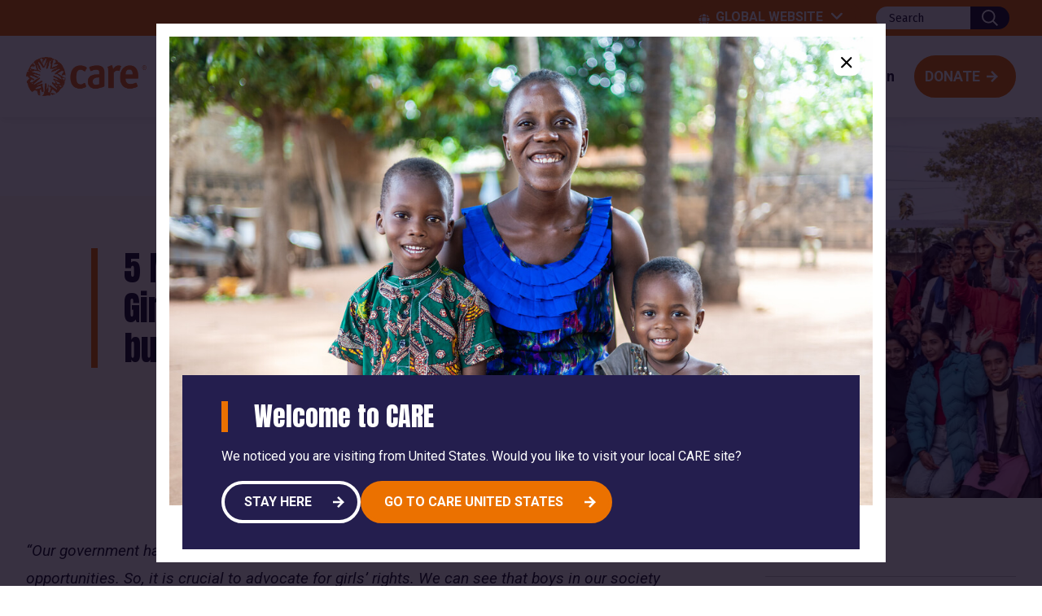

--- FILE ---
content_type: text/html; charset=UTF-8
request_url: https://www.care-international.org/stories/5-minutes-inspiration-girls-nepal-unlock-budgets-girls-rights
body_size: 10939
content:
<!DOCTYPE html>
<html lang="en" dir="ltr" prefix="og: https://ogp.me/ns#">
<head>
<title>5 Minutes of Inspiration: Girls in Nepal unlock budgets for girls’ rights | CARE International</title>
<meta charset="utf-8" />
<noscript><style>form.antibot * :not(.antibot-message) { display: none !important; }</style>
</noscript><meta name="description" content="CARE’s decade-long Tipping Point initiative in Nepal has empowered girls to have their voices heard, using the Girls in Action model to support girls in leading change." />
<meta name="abstract" content="CARE’s decade-long Tipping Point initiative in Nepal has empowered girls in all settings to have their voices heard, using the Girls in Action model (formerly known as LCOM) to support girls in leading change.Over 240 girl leaders are at the forefront of advocacy efforts, and in the last year, 8,159 girls and community members have been directly impacted by Tipping Point programming." />
<link rel="canonical" href="https://www.care-international.org/stories/5-minutes-inspiration-girls-nepal-unlock-budgets-girls-rights" />
<link rel="icon" href="/themes/custom/hc/assets/images/favicon.ico" />
<link rel="icon" sizes="16x16" href="/themes/custom/hc/assets/images/favicon-16x16.png" />
<link rel="icon" sizes="32x32" href="/themes/custom/hc/assets/images/favicon-32x32.png" />
<link rel="icon" sizes="192x192" href="/themes/custom/hc/assets/images/android-chrome-192x192.png" />
<link rel="apple-touch-icon" sizes="180x180" href="/themes/custom/hc/assets/images/apple-touch-icon.png" />
<meta property="og:site_name" content="CARE International" />
<meta property="og:url" content="https://www.care-international.org/stories/5-minutes-inspiration-girls-nepal-unlock-budgets-girls-rights" />
<meta property="og:title" content="5 Minutes of Inspiration: Girls in Nepal unlock budgets for girls’ rights" />
<meta property="og:description" content="CARE’s decade-long Tipping Point initiative in Nepal has empowered girls to have their voices heard, using the Girls in Action model to support girls in leading change." />
<meta property="og:image" content="https://www.care-international.org/sites/default/files/styles/og_image/public/2023-12/Untitled%20design%20%2818%29.png?h=8abcec71&amp;itok=q3rShqBW" />
<meta property="og:image:alt" content="Tipping Point Initiative Nepal" />
<meta name="twitter:card" content="summary_large_image" />
<meta name="twitter:description" content="CARE’s decade-long Tipping Point initiative in Nepal has empowered girls to have their voices heard, using the Girls in Action model to support girls in leading change." />
<meta name="twitter:title" content="5 Minutes of Inspiration: Girls in Nepal unlock budgets for girls’ rights" />
<meta name="twitter:image" content="https://www.care-international.org/sites/default/files/styles/twitter_image/public/2023-12/Untitled%20design%20%2818%29.png?h=8abcec71&amp;itok=ozdXbxD5" />
<meta name="twitter:image:alt" content="Tipping Point Initiative Nepal" />
<meta name="application-name" content="CARE International" />
<meta name="msapplication-config" content="/themes/custom/hc/assets/images/browserconfig.xml" />
<meta name="msapplication-square150x150logo" content="/themes/custom/hc/assets/images/mstile-150x150.png" />
<meta name="Generator" content="Drupal 10 (https://www.drupal.org)" />
<meta name="MobileOptimized" content="width" />
<meta name="HandheldFriendly" content="true" />
<meta name="viewport" content="width=device-width, initial-scale=1.0" />


<!-- Google Tag Manager -->
<script>(function(w,d,s,l,i){w[l]=w[l]||[];w[l].push({'gtm.start':
new Date().getTime(),event:'gtm.js'});var f=d.getElementsByTagName(s)[0],
j=d.createElement(s),dl=l!='dataLayer'?'&l='+l:'';j.async=true;j.src=
'https://www.googletagmanager.com/gtm.js?id='+i+dl;f.parentNode.insertBefore(j,f);
})(window,document,'script','dataLayer','GTM-M6XRF6M');</script>
<!-- End Google Tag Manager -->

<link rel="stylesheet" media="all" href="/sites/default/files/css/css_P8SFUHgihlQZ8PQirOm1xLaO30u6oJ51SCMf4Jdv8gM.css?delta=0&amp;language=en&amp;theme=hc&amp;include=eJxFyMENwCAIAMCFbBnJIBI1oUpA0rh9n73nERpnWjG3nezv2NTZQJeGpk7QZBWUy_eRMVtSNGyG2h2qhaLc_9wxNYoM71yTH9_8QEHnD46YJtc" />
<link rel="stylesheet" media="all" href="/sites/default/files/css/css_HUOG4faPyYtAC2j8L4C2cdPCONVN7QnZiXsa2CA1Xu8.css?delta=1&amp;language=en&amp;theme=hc&amp;include=eJxFyMENwCAIAMCFbBnJIBI1oUpA0rh9n73nERpnWjG3nezv2NTZQJeGpk7QZBWUy_eRMVtSNGyG2h2qhaLc_9wxNYoM71yTH9_8QEHnD46YJtc" />
<link rel="stylesheet" media="print" href="/sites/default/files/css/css_ygVfDFt4daM1dHmtUxKFlYlXLvz2HvpliOb_8vxe7eM.css?delta=2&amp;language=en&amp;theme=hc&amp;include=eJxFyMENwCAIAMCFbBnJIBI1oUpA0rh9n73nERpnWjG3nezv2NTZQJeGpk7QZBWUy_eRMVtSNGyG2h2qhaLc_9wxNYoM71yTH9_8QEHnD46YJtc" />


<style>
    .checkbox-toggle-text,
    .checkbox-toggle-on,
    .checkbox-toggle-off,
    .checkbox-toggle-toggle {
        margin: 0;
    }
</style>
</head>
<body class="path-node node_section page-node-type-story">
<!-- Google Tag Manager (noscript) -->
<noscript><iframe src="https://www.googletagmanager.com/ns.html?id=GTM-M6XRF6M"
height="0" width="0" style="display:none;visibility:hidden"></iframe></noscript>
<!-- End Google Tag Manager (noscript) -->

  <div class="dialog-off-canvas-main-canvas" data-off-canvas-main-canvas>
    

		    
		<header class="header clearfix">
		<div class="header-inner">
			<div class="container">
									<a href="/" id="logo" class="header-logo">
						<img srcset="/themes/custom/hc/assets//images/logo.png 1x, /themes/custom/hc/assets//images/logo@2x.png 2x" src="/themes/custom/hc/assets//images/logo.png" width="40" height="40" alt="CARE International logo" class="header-logo-image" />
            						  <span class="visually-hidden">CARE International</span>
            					</a>
				
				
									<nav class="header-nav">
												<ul class="header-nav-list clearfix">
															<li class="nav-item">
									<a href="/who-we-are" class="nav-item-link">Who we are</a>

																	</li>
															<li class="nav-item">
									<a href="/our-work/where-we-work/were-evidence-based" class="nav-item-link">Our impact</a>

																	</li>
															<li class="nav-item">
									<a href="/about-us/our-structure" class="nav-item-link">How we&#039;re run</a>

																	</li>
													</ul>
					</nav>
				
									<div class="header-links clearfix">
													<a href="/donate" class="button">Donate
							</a>
											</div>
				
								<button for="rnav-open" id="rnav-button" class="menu-button" aria-controls="menu" aria-expanded="false">
					<svg aria-hidden="true" class="icon">
						<use xlink:href="/themes/custom/hc/assets//svg/icons.svg#menu"/>
					</svg>
				</button>
			</div>
		</div>

				<div class="header-subnav-inner">
			<div class="container">
									<nav class="header-subnav">
											</nav>
				
								
                      <div class="care-country-switcher">
              <button class="care-country-switcher-toggle" aria-expanded="false">
                <span class="icon-globe"></span>
                Global Website
                <svg class="icon arrow-down"><use xlink:href="/themes/custom/hc/assets//svg/icons.svg#chevron-down"/></svg>
              </button>
              <ul class="care-country-list" hidden>
				<h3 class="care-country-title">
					CARE International&#039;s websites
				</h3>
				<p class="care-country-summary">
					This is CARE&#039;s global website. Find the national CARE website you&#039;re looking for in this list.
				</p>
                                  <li>
                    <a href="https://www.care.org.au/">Australia</a>
                  </li>
                                  <li>
                    <a href="https://care.at/">Austria</a>
                  </li>
                                  <li>
                    <a href="https://care.ca/">Canada</a>
                  </li>
                                  <li>
                    <a href="https://care-caucasus.org.ge/">Caucasus</a>
                  </li>
                                  <li>
                    <a href="https://carecolombiaong.org/">Colombia</a>
                  </li>
                                  <li>
                    <a href="https://care.cz/">Czech Republic</a>
                  </li>
                                  <li>
                    <a href="https://care.dk/">Denmark</a>
                  </li>
                                  <li>
                    <a href="https://careyemen.org/">Ecuador</a>
                  </li>
                                  <li>
                    <a href="https://care.org.eg/">Egypt</a>
                  </li>
                                  <li>
                    <a href="https://www.carefrance.org/">France</a>
                  </li>
                                  <li>
                    <a href="https://www.care.de/">Germany</a>
                  </li>
                                  <li>
                    <a href="https://careindonesia.or.id/id/home/">Indonesia</a>
                  </li>
                                  <li>
                    <a href="https://www.careintjp.org/index.html">Japan</a>
                  </li>
                                  <li>
                    <a href="https://www.care-kenya.org/">Kenya</a>
                  </li>
                                  <li>
                    <a href="https://www.care.lu/">Luxembourg</a>
                  </li>
                                  <li>
                    <a href="https://caremaroc.org/">Morocco</a>
                  </li>
                                  <li>
                    <a href="https://www.carenederland.org/">Netherlands</a>
                  </li>
                                  <li>
                    <a href="https://care.no/">Norway</a>
                  </li>
                                  <li>
                    <a href="https://care.org.pe/">Peru</a>
                  </li>
                                  <li>
                    <a href="https://www.chrysaliscatalyz.com/">Sri Lanka</a>
                  </li>
                                  <li>
                    <a href="https://www.raksthai.org/">Thailand</a>
                  </li>
                                  <li>
                    <a href="https://www.careinternational.org.uk/">United Kingdom</a>
                  </li>
                                  <li>
                    <a href="https://www.care.org/">United States</a>
                  </li>
                                  <li>
                    <a href="https://careyemen.org/">Yemen</a>
                  </li>
                              </ul>
            </div>
                  
									<form method="get" class="search" action="/search">
	<label class="search-label visually-hidden" for="search-header">Search website</label>
	<input id="search-header" class="search-input" name="keys" type="text" placeholder="Search">

	<button class="search-button" type="submit" title="Search submit" aria-label="Search submit">
		<svg aria-hidden="true" class="search-icon"><use xlink:href="/themes/custom/hc/assets//svg/icons.svg#search"/></svg>
	</button>
</form>
				
			</div>
		</div>

	</header>


<div class="rnav-outer" aria-expanded="false">
	<div class="rnav-search">
		<form method="get" class="search" action="/search">
	<label class="search-label visually-hidden" for="search-rnav">Search website</label>
	<input id="search-rnav" class="search-input" name="keys" type="text" placeholder="Search">

	<button class="search-button" type="submit" title="Search submit" aria-label="Search submit">
		<svg aria-hidden="true" class="search-icon"><use xlink:href="/themes/custom/hc/assets//svg/icons.svg#search"/></svg>
	</button>
</form>
	</div>

	<nav class="rnav">
		<ul class="rnav-list" id="menu" role="tablist">
							<li class="rnav-item"  role="tab">
					<a href="/who-we-are" class="rnav-item-link">Who we are</a>

									</li>
							<li class="rnav-item"  role="tab">
					<a href="/our-work/where-we-work/were-evidence-based" class="rnav-item-link">Our impact</a>

									</li>
							<li class="rnav-item"  role="tab">
					<a href="/about-us/our-structure" class="rnav-item-link">How we&#039;re run</a>

									</li>
			
						  <ul class="rnav-secnav" role="tablist">
                      <li class="rnav-secnav-item" role="tab">
              <a href="/about-us" class="rnav-item-link">
                About us
              </a>
            </li>
                      <li class="rnav-secnav-item" role="tab">
              <a href="/news" class="rnav-item-link">
                News
              </a>
            </li>
                      <li class="rnav-secnav-item" role="tab">
              <a href="/careers" class="rnav-item-link">
                Careers
              </a>
            </li>
                  </ul>
			
			
					</ul>
	</nav>
</div>




<main id="main" role="main" class="main clearfix">
  <a id="main-content" tabindex="-1"></a>
  
        
          

<div data-drupal-messages-fallback class="hidden"></div>



	<section class="hero-outer has-image section" >

							
							<div class="hero">
												<figure class="hero-image">
												  
                  
  
                      <picture>
                  <source srcset="/sites/default/files/styles/media_block_large/public/2023-12/Untitled%20design%20%2818%29.png.webp?itok=6xLB6x42 1x" media="all and (min-width: 1440px)" type="image/webp" width="1280" height="720"/>
              <source srcset="/sites/default/files/styles/media_block_large/public/2023-12/Untitled%20design%20%2818%29.png.webp?itok=6xLB6x42 1x" media="all and (min-width: 1280px)" type="image/webp" width="1280" height="720"/>
              <source srcset="/sites/default/files/styles/media_block_medium/public/2023-12/Untitled%20design%20%2818%29.png.webp?itok=qsaIf6WE 1x" media="all and (min-width: 960px)" type="image/webp" width="820" height="461"/>
              <source srcset="/sites/default/files/styles/media_block_tablet/public/2023-12/Untitled%20design%20%2818%29.png.webp?itok=FC3CdzzJ 1x" media="all and (min-width: 700px)" type="image/webp" width="750" height="422"/>
              <source srcset="/sites/default/files/styles/media_block_small/public/2023-12/Untitled%20design%20%2818%29.png.webp?itok=3iqX3n6K 1x" media="all and (min-width: 560px)" type="image/webp" width="450" height="253"/>
                  <img loading="lazy" width="450" height="253" src="/sites/default/files/styles/media_block_small/public/2023-12/Untitled%20design%20%2818%29.png.webp?itok=3iqX3n6K" alt="Tipping Point Initiative Nepal" />

  </picture>


          

          
						            					</figure>
							
							<header class="hero-info">
																		<div class="hero-inner">
																	                                          <h1 class="hero-title">
                  5 Minutes of Inspiration: Girls in Nepal unlock budgets for girls’ rights
          </h1>
                    																	
								<div class="hero-split">
																												
									
									
																																				</div>
							</div>
															</header>
			
					</div>
			
	
			</section>

                                            
    
        
<div class="main-section" id="content">
    <div class="container">

        		
			<aside class="sidebar">
										
												<ul class="sidebar-meta">
  
  <li class="sidebar-meta-block info">
    <ul>
      
              <li class="sidebar-meta-block date">
          <strong>Date:</strong>

          <time datetime="2023-12-13">13.12.23</time>
        </li>
      
                        <li class="sidebar-meta-block author">
            
            <div class="sidebar-meta-content">
              <strong>
                  CARE International
          </strong>
              <span></span>
              <p></p>
              <a href="/cdn-cgi/l/email-protection#ec"></a>
            </div>
          </li>
              
      
      
      
      
              <li class="sidebar-meta-block tags">
                      <h2 class="sidebar-meta-block-title">Tagged</h2>
          
                      <a href="/stories?type=284" class="sidebar-meta-block-tag">5 Minutes of Inspiration</a>
                      <a href="/stories?topic=276" class="sidebar-meta-block-tag">Gender Equality</a>
                      <a href="/stories?topic=278" class="sidebar-meta-block-tag">Economic Justice</a>
                  </li>
      
      
      
              <li class="sidebar-meta-block share">
                      <h2 class="sidebar-meta-block-title">Share story</h2>
          
                      <a href="https://www.facebook.com/sharer/sharer.php?u=https://www.care-international.org/stories/5-minutes-inspiration-girls-nepal-unlock-budgets-girls-rights" class="sidebar-meta-share-button facebook " aria-label="Share on facebook" target="_blank">
              <svg aria-hidden="true" class="icon"><use xlink:href="/themes/custom/hc/assets//svg/icons.svg#facebook"/>
                <span class="visually-hidden">facebook</span>
              </svg>
            </a>
                      <a href="https://twitter.com/intent/tweet?url=https://www.care-international.org/stories/5-minutes-inspiration-girls-nepal-unlock-budgets-girls-rights&amp;text=5%20Minutes%20of%20Inspiration%3A%20Girls%20in%20Nepal%20unlock%20budgets%20for%20girls%E2%80%99%20rights" class="sidebar-meta-share-button twitter " aria-label="Share on twitter" target="_blank">
              <svg aria-hidden="true" class="icon"><use xlink:href="/themes/custom/hc/assets//svg/icons.svg#twitter"/>
                <span class="visually-hidden">twitter</span>
              </svg>
            </a>
                      <a href="https://www.care-international.org/stories/5-minutes-inspiration-girls-nepal-unlock-budgets-girls-rights" class="sidebar-meta-share-button link  js-copy-button" data-clipboard-text="https://www.care-international.org/stories/5-minutes-inspiration-girls-nepal-unlock-budgets-girls-rights" aria-label="Copy link" target="_blank">
              <svg aria-hidden="true" class="icon"><use xlink:href="/themes/custom/hc/assets//svg/icons.svg#link"/>
                <span class="visually-hidden">link</span>
              </svg>
            </a>
                    <p class="copy-confirmation">Copied</p>
        </li>
      
      
              <li class="sidebar-meta-block footer-link">
                      <a href="/stories"  class="">See all stories</a>
                  </li>
      
          </ul>
  </li>
</ul>
									</aside>
	
        <article class="article">
            
                  
  <div class="content" >
	 
                  <p><em>“Our government has provided various opportunities to boys, however girls are deprived of such opportunities. So, it is crucial to advocate for girls’ rights. We can see that boys in our society have achieved heights through higher education. I always dream to achieve success like them in the future. I want to study and serve my community. I wish to advocate against gender discrimination and inequality in the future</em>," says Gulsabha Banu, 21, a girls’ rights activist in Kapilvastu, Nepal and&nbsp;<a href="https://www.care.org/our-work/health/fighting-gender-based-violence/tipping-point/">Tipping Point</a>&nbsp;2023 participant.<br>
&nbsp;<br>
CARE’s decade-long&nbsp;<a href="https://www.care.org/our-work/health/fighting-gender-based-violence/tipping-point/">Tipping Point initiative</a>&nbsp;in Nepal has empowered girls in all settings to have their voices heard, using the&nbsp;<a href="https://www.care.org/our-work/gender-equality/gender-expertise/girls-in-action/">Girls in Action</a>&nbsp;model (formerly known as LCOM) to support girls in leading change. With support from CARE and <a href="https://www.worecnepal.org/">WOREC Nepal</a>, Girls’ Rights Forums (GRFs) were formed and around 3,000 Nepali girls are now members, Gulsabha included. Over 240 girl leaders are at the forefront of advocacy efforts, and in the last year, 8,159 girls and community members have been directly impacted by Tipping Point programming. &nbsp;<br>
<br>
In March of 2022, adolescent girls in Nepal began challenging local government structures to secure an official budget for promoting girls’ rights. They pushed for the FY22-23 budget to include activities for girls’ agency&nbsp;and empowerment - and they succeeded.</p>
           	</div>


              
    

    

        	<section class="media-block-outer  left none has-image section" >

		
			<div class="container">
		  <div class="media-block">
          <figure class="media-block-element">
                              
                  
  
                      <picture>
                  <source srcset="/sites/default/files/styles/media_block_large/public/2023-12/Untitled%20design%20%2810%29.png.webp?itok=_Cp6I3o7 1x" media="all and (min-width: 1440px)" type="image/webp" width="1280" height="720"/>
              <source srcset="/sites/default/files/styles/media_block_large/public/2023-12/Untitled%20design%20%2810%29.png.webp?itok=_Cp6I3o7 1x" media="all and (min-width: 1280px)" type="image/webp" width="1280" height="720"/>
              <source srcset="/sites/default/files/styles/media_block_medium/public/2023-12/Untitled%20design%20%2810%29.png.webp?itok=ff8AXanf 1x" media="all and (min-width: 960px)" type="image/webp" width="820" height="461"/>
              <source srcset="/sites/default/files/styles/media_block_tablet/public/2023-12/Untitled%20design%20%2810%29.png.webp?itok=9RkxEPkZ 1x" media="all and (min-width: 700px)" type="image/webp" width="750" height="422"/>
              <source srcset="/sites/default/files/styles/media_block_small/public/2023-12/Untitled%20design%20%2810%29.png.webp?itok=QHt2xKlX 1x" media="all and (min-width: 560px)" type="image/webp" width="450" height="253"/>
                  <img loading="lazy" width="450" height="253" src="/sites/default/files/styles/media_block_small/public/2023-12/Untitled%20design%20%2810%29.png.webp?itok=QHt2xKlX" alt="Gulsabha Banu" />

  </picture>


          

          
          
                          
                  <p class="media-block-overlay-caption">Gulsabha Banu, a 21-year-old advocate for girl&#039;s rights from Ajigara Village in Krishnanagar Municipality of Kapilvastu District, in Nepal. Photo: Laura Noel/CARE</p>
              </figure>
    
          </div>
	</div>

			</section>


              
  <div class="content" >
	 
                  <p><strong>What changed?</strong></p>

<ul>
	<li>For the first time, an official budget was specifically dedicated to adolescent girls: Through their continuous advocacy, GRFs achieved a groundbreaking win by receiving 4,600,000 rupees, approximately $35,000 USD, from the local government to be allocated across 11 Municipalities of Nepal.</li>
	<li>Budgets paid for girls’ access to life-changing services and trainings: The budget implemented various programs for a full fiscal year, including pad-making training, self-defense training, basic computer training, life-skill training, and funding for awareness-raising campaigns against child marriage and dowry.</li>
	<li>Structural change which benefitted girls: The secured funds for girls’ empowerment initiatives were not only for GRF members, but for&nbsp;<em>all</em>&nbsp;girls in 11 Municipalities, with the anticipated reach totaling more than 62,000 girls.</li>
	<li>Shifts in social norms on the role of girls: By advocating for themselves in front of the local government on various levels, girls also contributed to a shift in social norms. By speaking up for themselves, girls challenged existing gender norms and played a role in driving legislative change.</li>
</ul>
           	</div>


              
    

    

        	<section class="media-block-outer  left none has-image section" >

		
			<div class="container">
		  <div class="media-block">
          <figure class="media-block-element">
                              
                  
  
                      <picture>
                  <source srcset="/sites/default/files/styles/media_block_large/public/2023-12/Untitled%20design%20%289%29.png.webp?itok=ew-iLsmb 1x" media="all and (min-width: 1440px)" type="image/webp" width="1280" height="720"/>
              <source srcset="/sites/default/files/styles/media_block_large/public/2023-12/Untitled%20design%20%289%29.png.webp?itok=ew-iLsmb 1x" media="all and (min-width: 1280px)" type="image/webp" width="1280" height="720"/>
              <source srcset="/sites/default/files/styles/media_block_medium/public/2023-12/Untitled%20design%20%289%29.png.webp?itok=mIvtsXFo 1x" media="all and (min-width: 960px)" type="image/webp" width="820" height="461"/>
              <source srcset="/sites/default/files/styles/media_block_tablet/public/2023-12/Untitled%20design%20%289%29.png.webp?itok=4mJykkVb 1x" media="all and (min-width: 700px)" type="image/webp" width="750" height="422"/>
              <source srcset="/sites/default/files/styles/media_block_small/public/2023-12/Untitled%20design%20%289%29.png.webp?itok=ymBS1q_V 1x" media="all and (min-width: 560px)" type="image/webp" width="450" height="253"/>
                  <img loading="lazy" width="450" height="253" src="/sites/default/files/styles/media_block_small/public/2023-12/Untitled%20design%20%289%29.png.webp?itok=ymBS1q_V" alt="Photo Credit: Laura Noel/CARE" />

  </picture>


          

          
          
                          
                  <p class="media-block-overlay-caption">Akshita Shukla, a 21-one-year-old student from the Hathihawa village. She is a leader in various campaigns and a voice advocating for girl-friendly policies and resources on the local level of her municipality.</p>
              </figure>
    
          </div>
	</div>

			</section>


              
  <div class="content" >
	 
                  <p><strong>How did it happen?</strong></p>

<ul>
	<li>Girl-led action: The&nbsp;<a href="https://www.care.org/our-work/gender-equality/gender-expertise/girls-in-action/">Girls in Action</a>&nbsp;model encouraged girls to identify the issues they wished to address, supporting them to conduct surveys, collect data and organize events. This built their confidence in speaking out and was a first step towards shifting social norms on the role of adolescent girls. &nbsp;</li>
	<li>Building relationships with local authorities: Over the course of five years, GRFs in the Lumbini province of Nepal established strong relationships with local government authorities by inviting officials to their campaigns and rallies for girls’ rights.</li>
	<li>Girls being invited to the decision-making table: Through interactions with stakeholders, girls convinced their local government of the importance in empowering adolescent girls and were invited to join the authentic Nepali budget planning process.</li>
	<li>Ongoing mentorship: CARE Nepal and partner organization <a href="https://www.worecnepal.org/">WOREC</a> provided mentorship to the girls’ groups, which included detailed information on the government processes for setting local authority budgets.</li>
	<li>CARE’s decade-long involvement with girls in Nepal: Since Phase I of the&nbsp;<a href="https://www.care.org/our-work/health/fighting-gender-based-violence/tipping-point/">Tipping Point initiative</a>, CARE has continuously worked to center women and girls in all its programming, specifically promoting girls’ agency, relationship building, and structure reform.</li>
</ul>

<p><strong>What did we learn?</strong></p>

<ul>
	<li>Girls’ advocacy wins are wins for all: Around 10,000 people, including girls’ family members, are also reached through this win, and boys and men have also become allies in initiatives promoting girls’ rights.</li>
	<li>The power of girl-led change: This advocacy win demonstrated that when girls are equipped with the tools and knowledge to lead change, they can create real and positive outcomes in their communities.</li>
</ul>
           	</div>


          
        </article>

    </div>
</div>

<div class="components">
    
</div>





  
  
  
</main>

  
				
    
  
  
                                                                                                                                                                                                                                                                                                                                                                                                                                                                                                          
        
                                                          	<section class="statistic-outer statistic-footer primary section"  id="statistics">

									<header class="section-header container">
					<h2 class="section-header-title">
            Our global impact

                      </h2>

					            <p class="section-header-summary">In FY2025, CARE worked around the world, contributing to saving lives and fighting poverty.</p>
          				</header>
					
			<div class="container">
			<ul class="statistic">
									<li class="statistic-item">
																		<div class="statistic-value">
								<span class="statistic-value-number">58.7M</span>
							</div>
													
																		<h3 class="statistic-title">People reached directly</h3>
													
									</li>
												<li class="statistic-item">
																		<div class="statistic-value">
								<span class="statistic-value-number">1,467</span>
							</div>
													
																		<h3 class="statistic-title">Programs</h3>
													
									</li>
												<li class="statistic-item">
																		<div class="statistic-value">
								<span class="statistic-value-number">121</span>
							</div>
													
																		<h3 class="statistic-title">Countries</h3>
													
									</li>
						</ul>
	</div>

			</section>
  
	
	<footer class="footer">
    		<div class="container">
							<div class="footer-header">
											<a href="/" class="footer-logo">
							<img srcset="/themes/custom/hc/assets//images/logo.png 1x, /themes/custom/hc/assets//images/logo@2x.png 2x" src="/themes/custom/hc/assets//images/logo.png" width="40" height="40" alt="CARE International" class="footer-logo-image"/>
						</a>
					
											<ul class="footer-nav social clearfix">
															<li class="footer-nav-item social">
									<a href="https://twitter.com/CAREglobal" class="twitter nav-item-link" aria-label="Share on twitter" target="_blank">
										<svg aria-hidden="true" class="icon"><use xlink:href="/themes/custom/hc/assets//svg/icons.svg#twitter"/>Twitter</svg>
										<span class="visually-hidden">twitter
											(opens in a new window)</span>
									</a>
								</li>
															<li class="footer-nav-item social">
									<a href="https://www.youtube.com/user/CAREinternational" class="youtube nav-item-link" aria-label="Share on youtube" target="_blank">
										<svg aria-hidden="true" class="icon"><use xlink:href="/themes/custom/hc/assets//svg/icons.svg#youtube"/>Youtube</svg>
										<span class="visually-hidden">youtube
											(opens in a new window)</span>
									</a>
								</li>
													</ul>
									</div>
			
			
				<div class="footer-country">
					<a href="#global-country-dropdown" class="footer-country-link">
            <p class="footer-country-text">
              CARE International is a charity registered in Switzerland and Belgium. To visit other CARE sites, click here
            </p>
            <div class="footer-country-icon">
              <svg aria-hidden="true" class="icon"><use xlink:href="/themes/custom/hc/assets//svg/icons.svg#arrow-down"/></svg>
            </div>
          </a>
				</div>

			

			

			<div class="footer-nav-outer">
															<ul class="footer-nav">
															<li class="footer-nav-item">
									<a href="/our-work/where-we-work" class="nav-item-link">Where we work</a>
								</li>
															<li class="footer-nav-item">
									<a href="/our-work/where-we-work/were-evidence-based" class="nav-item-link">Our impact</a>
								</li>
															<li class="footer-nav-item">
									<a href="/women-and-girls-centre" class="nav-item-link">Women and girls at the centre</a>
								</li>
													</ul>
					
											<ul class="footer-nav">
															<li class="footer-nav-item">
									<a href="/who-we-are/80-years-care" class="nav-item-link">80 years of CARE</a>
								</li>
															<li class="footer-nav-item">
									<a href="/how-were-run" class="nav-item-link">How we&#039;re run</a>
								</li>
															<li class="footer-nav-item">
									<a href="/accountability-and-transparency" class="nav-item-link">Accountability and transparency</a>
								</li>
													</ul>
					
											<ul class="footer-nav">
															<li class="footer-nav-item">
									<a href="/careers" class="nav-item-link">Job vacancies</a>
								</li>
															<li class="footer-nav-item">
									<a href="/about-us/contact" class="nav-item-link">Contact us</a>
								</li>
															<li class="footer-nav-item">
									<a href="/media-contacts" class="nav-item-link">Media contacts</a>
								</li>
													</ul>
					
											<ul class="footer-nav">
															<li class="footer-nav-item">
									<a href="/privacy-policy" class="nav-item-link">Privacy policy</a>
								</li>
															<li class="footer-nav-item">
									<a href="/cookie-policy" class="nav-item-link">Cookie policy</a>
								</li>
															<li class="footer-nav-item">
									<a href="/accessibility" class="nav-item-link">Accessibility statement</a>
								</li>
															<li class="footer-nav-item">
									<a href="/sitemap" class="nav-item-link">Sitemap</a>
								</li>
													</ul>
					
																							</div>
		</div>

					<div class="footer-credits">
				<div class="container">
					<p>
						&copy;
						CARE International 2026.
						CARE International is a registered charity in Switzerland and Belgium. IDE: CHE-357.762.646
					</p>

					<p>
						<a target="_blank" href="http://www.fatbeehive.com/">Charity web design by
							<strong>Fat Beehive</strong>
						</a>
					</p>
				</div>
			</div>
			</footer>



  </div>

      <div id="care-country-popup" class="care-country-popup" hidden aria-hidden="true">
        <div class="care-popup-overlay"></div>
        <div class="care-popup-content">
          <button class="care-popup-close" aria-label="Close"></button>
          <div class="care-popup-image">
             <img src="[data-uri]" alt="Care International">
          </div>
          <div class="care-popup-main">
            <h2 class="care-popup-title"></h2>
            <div class="care-popup-text"></div>
            <div class="care-popup-actions">
              <a href="#" class="care-popup-stay button"></a>
              <a href="#" class="care-popup-go button button--primary"></a>
            </div>
            <div class="care-popup-registration"></div>
          </div>
        </div>
      </div>
    

<script data-cfasync="false" src="/cdn-cgi/scripts/5c5dd728/cloudflare-static/email-decode.min.js"></script><script type="application/json" data-drupal-selector="drupal-settings-json">{"path":{"baseUrl":"\/","pathPrefix":"","currentPath":"node\/3260","currentPathIsAdmin":false,"isFront":false,"currentLanguage":"en","civiccookiecontrol_path":"modules\/contrib\/civicccookiecontrol"},"pluralDelimiter":"\u0003","suppressDeprecationErrors":true,"careCountrySwitcher":{"popupEndpoint":"\/country-popup"},"civiccookiecontrol":"{\u0022apiKey\u0022:\u002204a79844ff3bea50dd4255f798fc34e049279d2b\u0022,\u0022product\u0022:\u0022PRO\u0022,\u0022logConsent\u0022:false,\u0022consentCookieExpiry\u0022:90,\u0022encodeCookie\u0022:false,\u0022subDomains\u0022:true,\u0022notifyOnce\u0022:false,\u0022rejectButton\u0022:false,\u0022toggleType\u0022:\u0022slider\u0022,\u0022closeStyle\u0022:\u0022button\u0022,\u0022settingsStyle\u0022:\u0022button\u0022,\u0022initialState\u0022:\u0022NOTIFY\u0022,\u0022layout\u0022:\u0022SLIDEOUT\u0022,\u0022position\u0022:\u0022LEFT\u0022,\u0022theme\u0022:\u0022LIGHT\u0022,\u0022necessaryCookies\u0022:[\u0022CONSENT\u0022,\u0022CookieConsent\u0022],\u0022optionalCookies\u0022:[{\u0022name\u0022:\u0022performance\u0022,\u0022label\u0022:\u0022Performance\u0022,\u0022description\u0022:\u0022\u003Cp\u003EWe make use of analytics cookies to analyse how visitors use our website and to monitor the site\u0027s performance. This allows us to provide a continually improving experience for our users. For more information on how these cookies work please see our cookie information.\u003C\/p\u003E\\r\\n\u0022,\u0022cookies\u0022:[\u0022_ga\u0022,\u0022_ga_*\u0022,\u0022_ga_#\u0022,\u0022_gid\u0022,\u0022_gat\u0022,\u0022_gat*\u0022,\u0022collect\u0022,\u0022__utma\u0022,\u0022__utmt\u0022,\u0022__utmb\u0022,\u0022__utmc\u0022,\u0022__utmz\u0022,\u0022__utmv\u0022,\u0022_dc_gtm*\u0022,\u0022_gcl_au\u0022,\u0022_hjAbsoluteSessionInProgress\u0022,\u0022_hjid\u0022,\u0022collect\u0022,\u0022personalization_id\u0022,\u0022_hjAbsoluteSessionInProgress\u0022,\u0022_hjIncludedInPageviewSample\u0022],\u0022onAccept\u0022:\u0022function(){dataLayer.push({\\r\\n  \u0027civic_cookies_analytics\u0027: \u0027a001\u0027,\\r\\n  \u0027event\u0027: \u0027civicCookies_analyticsAccept\u0027\\r\\n});}\u0022,\u0022onRevoke\u0022:\u0022function(){dataLayer.push({\\r\\n  \u0027civic_cookies_analytics\u0027: \u0027a000\u0027,\\r\\n  \u0027event\u0027: \u0027civicCookies_analyticsDecline\u0027\\r\\n});}\u0022,\u0022recommendedState\u0022:true,\u0022lawfulBasis\u0022:\u0022consent\u0022},{\u0022name\u0022:\u0022advertising\u0022,\u0022label\u0022:\u0022Advertising\u0022,\u0022description\u0022:\u0022\u003Cp\u003EThese cookies collect information about the browsing habits associated with your device and are used by third-party providers to make advertising more relevant to you and your interests.\u003C\/p\u003E\\r\\n\u0022,\u0022cookies\u0022:[\u0022_fbp\u0022,\u0022bcookie\u0022,\u0022bscookie\u0022,\u0022fr\u0022,\u0022GPS\u0022,\u0022i\/adsct\u0022,\u0022IDE\u0022,\u0022lidc\u0022,\u0022lissc\u0022,\u0022pagead\/1p-user-list\/#\u0022,\u0022test_cookie\u0022,\u0022tr\u0022,\u0022UserMatchHistory\u0022,\u0022VISITOR_INFO1_LIVE\u0022,\u0022YSC\u0022,\u0022yt-remote-cast-installed\u0022,\u0022yt-remote-connected-devices\u0022,\u0022yt-remote-device-id\u0022],\u0022onAccept\u0022:\u0022function(){dataLayer.push({\\r\\n  \u0027civic_cookies_marketing\u0027: \u0027a001\u0027,\\r\\n  \u0027event\u0027: \u0027civicCookies_marketingAccept\u0027\\r\\n});}\u0022,\u0022onRevoke\u0022:\u0022function(){dataLayer.push({\\r\\n  \u0027civic_cookies_marketing\u0027: \u0027a000\u0027,\\r\\n  \u0027event\u0027: \u0027civicCookies_marketingDecline\u0027\\r\\n});}\u0022,\u0022recommendedState\u0022:true,\u0022lawfulBasis\u0022:\u0022consent\u0022}],\u0022excludedCountries\u0022:[],\u0022debug\u0022:false,\u0022setInnerHTML\u0022:true,\u0022mode\u0022:\u0022GDPR\u0022,\u0022acceptBehaviour\u0022:\u0022all\u0022,\u0022closeOnGlobalChange\u0022:true,\u0022notifyDismissButton\u0022:false,\u0022sameSiteCookie\u0022:true,\u0022sameSiteValue\u0022:\u0022Strict\u0022,\u0022iabCMP\u0022:false,\u0022statement\u0022:{\u0022url\u0022:\u0022https:\/\/www.care-international.org\/home\u0022},\u0022ccpaConfig\u0022:[],\u0022accessibility\u0022:{\u0022accessKey\u0022:\u0022C\u0022,\u0022overlay\u0022:true,\u0022outline\u0022:true,\u0022disableSiteScrolling\u0022:false},\u0022text\u0022:{\u0022title\u0022:\u0022This site uses cookies to store information on your computer.\u0022,\u0022intro\u0022:\u0022\u003Cp\u003ESome of these cookies are essential to make our site work and others help us to improve by giving us some insight into how the site is being used.\u003C\/p\u003E\\r\\n\u0022,\u0022acceptRecommended\u0022:\u0022Accept recommended settings\u0022,\u0022acceptSettings\u0022:\u0022Accept recommended settings\u0022,\u0022rejectSettings\u0022:\u0022I Do Not Accept\u0022,\u0022necessaryTitle\u0022:\u0022Necessary cookies\u0022,\u0022necessaryDescription\u0022:\u0022\u003Cp\u003ENecessary cookies enable core functionality. The website cannot function properly without these cookies, and can only be disabled by changing your browser preferences.\u003C\/p\u003E\\r\\n\u0022,\u0022thirdPartyTitle\u0022:\u0022Warning: Some cookies require your attention.\u0022,\u0022thirdPartyDescription\u0022:\u0022\u003Cp\u003EConsent for the following cookies could not be automatically revoked. Please follow the link(s) below to opt out manually.\u003C\/p\u003E\\r\\n\u0022,\u0022on\u0022:\u0022On\u0022,\u0022off\u0022:\u0022Off\u0022,\u0022notifyTitle\u0022:\u0022Your choice regarding cookies on this site\u0022,\u0022notifyDescription\u0022:\u0022\u003Cp\u003EWe use cookies to optimise site functionality and give you the best possible experience.\u003C\/p\u003E\\r\\n\u0022,\u0022accept\u0022:\u0022Accept recommended settings\u0022,\u0022reject\u0022:\u0022I Reject\u0022,\u0022settings\u0022:\u0022Settings\u0022,\u0022closeLabel\u0022:\u0022Save preferred settings\u0022,\u0022cornerButton\u0022:\u0022Set cookie preferences.\u0022,\u0022landmark\u0022:\u0022Cookie preferences.\u0022,\u0022showVendors\u0022:\u0022Show vendors within this category\u0022,\u0022thirdPartyCookies\u0022:\u0022This vendor may set third party cookies.\u0022,\u0022readMore\u0022:\u0022Read more\u0022},\u0022branding\u0022:{\u0022fontSizeTitle\u0022:\u0022em\u0022,\u0022fontSize\u0022:\u0022em\u0022,\u0022buttonIconWidth\u0022:\u0022px\u0022,\u0022buttonIconHeight\u0022:\u0022px\u0022,\u0022rejectText\u0022:null,\u0022rejectBackground\u0022:\u0022\u0022,\u0022closeText\u0022:\u0022\u0022,\u0022closeBackground\u0022:\u0022\u0022,\u0022notifyFontColor\u0022:\u0022\u0022,\u0022notifyBackgroundColor \u0022:\u0022\u0022},\u0022locales\u0022:[]}","user":{"uid":0,"permissionsHash":"245b78305b648b0a92e13cb9a4ea78c29c34c162e68e3b54186c14c8afd9d5ff"}}</script>
<script src="/modules/contrib/jquery_once/lib/jquery_3.7.1_jquery.min.js?v=3.7.1"></script>
<script src="/modules/contrib/jquery_once/lib/jquery-once-2.2.3/jquery.once.min.js?v=2.2.3"></script>
<script src="/core/assets/vendor/once/once.min.js?v=1.0.1"></script>
<script src="/core/misc/drupalSettingsLoader.js?v=10.5.6"></script>
<script src="/core/misc/drupal.js?v=10.5.6"></script>
<script src="/core/misc/drupal.init.js?v=10.5.6"></script>
<script src="/modules/custom/care_country_switcher/js/care-country-popup.js?v=1.3"></script>
<script src="/modules/custom/care_site/js/customSelect2.js?v=1.x"></script>
<script src="/modules/custom/care_site/js/clickToCopy.js?v=1.x"></script>
<script src="/modules/contrib/civicccookiecontrol/js/cookieControlSettings.js?t7pqvc"></script>
<script src="https://cc.cdn.civiccomputing.com/9/cookieControl-9.x.min.js"></script>
<script src="/themes/custom/hc/assets/js/core.min.js?v=1.x"></script>

<script>
    function showMap() {
        var element = document.getElementsByClassName("has-dashboard");
        for (var i = 0; i < element.length; i++) {
            element[i].classList.toggle("globe-active");
        }
    }
</script>

<script>
    // function swapModal() {
    //   if (document.getElementById('modal-container-Reach')) {
    //     if (document.getElementById('modal-container-Reach').style.display == 'none') {
    //         document.getElementById('modal-container-Reach').style.display = 'block';
    //         document.getElementById('modal-container-Impact').style.display = 'none';
    //     }
    //     else {
    //         document.getElementById('modal-container-Reach').style.display = 'none';
    //         document.getElementById('modal-container-Impact').style.display = 'block';
    //     }
    //   }
    // }

    function showModal1() {
        (document.getElementById)('modal-container-Reach').style.display="block";
        (document.getElementById)('modal-container-Impact').style.display="none";
    }

    function showModal2() {
        (document.getElementById)('modal-container-Impact').style.display="block";
        (document.getElementById)('modal-container-Reach').style.display="none";
    }
</script>

<script>
    // https://developer.mozilla.org/en-US/docs/Web/Accessibility/ARIA/Roles/switch_role
    document.querySelectorAll(".switch").forEach(function(theSwitch) {
    theSwitch.addEventListener("click", handleClickEvent, false);
    });

    function handleClickEvent(evt) {
    let el = evt.target;

    if (el.getAttribute("aria-checked") == "true") {
        el.setAttribute("aria-checked", "false");
    } else {
        el.setAttribute("aria-checked", "true");
    }
    }
    function goToDashboard() {
      window.location.hash = '#dashboard';
      window.location.reload(true);
    }
</script>
<script defer src="https://static.cloudflareinsights.com/beacon.min.js/vcd15cbe7772f49c399c6a5babf22c1241717689176015" integrity="sha512-ZpsOmlRQV6y907TI0dKBHq9Md29nnaEIPlkf84rnaERnq6zvWvPUqr2ft8M1aS28oN72PdrCzSjY4U6VaAw1EQ==" data-cf-beacon='{"version":"2024.11.0","token":"3277b66836df4fbaa81fde540d19d59a","r":1,"server_timing":{"name":{"cfCacheStatus":true,"cfEdge":true,"cfExtPri":true,"cfL4":true,"cfOrigin":true,"cfSpeedBrain":true},"location_startswith":null}}' crossorigin="anonymous"></script>
</body>
</html>


--- FILE ---
content_type: text/css
request_url: https://www.care-international.org/sites/default/files/css/css_HUOG4faPyYtAC2j8L4C2cdPCONVN7QnZiXsa2CA1Xu8.css?delta=1&language=en&theme=hc&include=eJxFyMENwCAIAMCFbBnJIBI1oUpA0rh9n73nERpnWjG3nezv2NTZQJeGpk7QZBWUy_eRMVtSNGyG2h2qhaLc_9wxNYoM71yTH9_8QEHnD46YJtc
body_size: 41681
content:
@import url("https://fonts.googleapis.com/css2?family=Fira+Sans+Condensed:ital,wght@0,300;0,400;0,500;0,600;0,700;1,300;1,400;1,500;1,600;1,700&display=swap");@import url("https://fonts.googleapis.com/css2?family=Merriweather:ital,wght@0,400;0,700;1,400;1,700&display=swap");@import url("https://fonts.googleapis.com/css2?family=Roboto:ital,wght@0,100..900;1,100..900&display=swap");@import url("https://fonts.googleapis.com/css2?family=Anton&display=swap");@import url("https://fonts.googleapis.com/css2?family=Shippori+Mincho&display=swap");
/* @license GPL-2.0-or-later https://www.drupal.org/licensing/faq */
html{-ms-overflow-style:scrollbar;-ms-text-size-adjust:100%;-webkit-tap-highlight-color:rgba(0,0,0,0);-webkit-text-size-adjust:100%;box-sizing:border-box;width:100%;scroll-behavior:smooth}html,body,div,span,applet,object,iframe,h1,h2,h3,h4,h5,h6,p,blockquote,pre,a,abbr,acronym,address,big,cite,code,del,dfn,em,img,ins,kbd,q,s,samp,small,strike,strong,sub,sup,tt,var,b,u,i,center,dl,dt,dd,ol,ul,li,fieldset,form,label,legend,table,caption,tbody,tfoot,thead,tr,th,td,article,aside,canvas,details,embed,figure,figcaption,figure[role="group"] figcaption,.media-block-caption,footer,header,hgroup,menu,nav,output,ruby,section,summary,time,mark,audio,video,input,select{background:transparent;border:0;color:inherit;font-family:inherit;font-size:100%;line-height:inherit;margin:0 auto 0;padding:0;vertical-align:baseline}main,article,aside,details,figcaption,figure[role="group"] figcaption,.media-block-caption,figure,footer,header,hgroup,menu,nav,section{display:block}body{line-height:1;-ms-overflow-style:scrollbar}ol,ul{list-style:none}blockquote:before,blockquote:after,q:before,q:after{content:'';content:none}table{border-collapse:collapse;border-spacing:0}*,*:before,*:after{box-sizing:inherit}[tabindex="-1"]:focus{outline:none !important}hr{box-sizing:content-box;height:0;overflow:visible}a,area,button,[role="button"],input:not([type="range"]),label,select,summary,textarea{touch-action:manipulation}fieldset{min-width:0}@media (prefers-reduced-motion:reduce){html:focus-within{scroll-behavior:auto}*,*::before,*::after{animation-duration:0.01ms !important;animation-iteration-count:1 !important;transition-duration:0.01ms !important;scroll-behavior:auto !important}}@font-face{font-family:lg;src:url(/themes/custom/hc/assets/webfonts/lg/lg.eot?n1z373=);src:url(/themes/custom/hc/assets/webfonts/lg/lg.eot#iefixn1z373) format("embedded-opentype"),url(/themes/custom/hc/assets/webfonts/lg/lg.woff?n1z373=) format("woff"),url(/themes/custom/hc/assets/webfonts/lg/lg.ttf?n1z373=) format("truetype"),url(/themes/custom/hc/assets/webfonts/lg/lg.svg?n1z373=#lg) format("svg");font-weight:400;font-style:normal}.lg-icon{font-family:lg;speak:none;font-style:normal;font-weight:400;font-variant:normal;text-transform:none;line-height:1;-webkit-font-smoothing:antialiased;-moz-osx-font-smoothing:grayscale}.lg-actions .lg-next,.lg-actions .lg-prev{border-radius:2px;color:#999;cursor:pointer;display:block;font-size:22px;margin-top:-10px;padding:8px 10px 9px;position:absolute;top:50%;z-index:1080;outline:0;border:none;background-color:transparent}.lg-actions .lg-next.disabled,.lg-actions .lg-prev.disabled{pointer-events:none;opacity:.5}.lg-actions .lg-next:hover,.lg-actions .lg-prev:hover{color:#FFF}.lg-actions .lg-next{right:20px}.lg-actions .lg-next:before{content:"\e095"}.lg-actions .lg-prev{left:20px}.lg-actions .lg-prev:after{content:"\e094"}@keyframes lg-right-end{0%,100%{left:0}50%{left:-30px}}@keyframes lg-left-end{0%,100%{left:0}50%{left:30px}}.lg-outer.lg-right-end .lg-object{animation:lg-right-end .3s;position:relative}.lg-outer.lg-left-end .lg-object{animation:lg-left-end .3s;position:relative}.lg-toolbar{z-index:1082;left:0;position:absolute;top:0;width:100%;background-color:rgba(0,0,0,0.45)}.lg-toolbar .lg-icon{color:#999;cursor:pointer;float:right;font-size:24px;height:47px;line-height:27px;padding:10px 0;text-align:center;width:50px;text-decoration:none !important;outline:0;background:0 0;border:none;box-shadow:none;transition:color .2s linear}.lg-toolbar .lg-icon:hover{color:#FFF}.lg-toolbar .lg-close:after{content:"\e070"}.lg-toolbar .lg-download:after{content:"\e0f2"}.lg-sub-html{background-color:rgba(0,0,0,0.45);bottom:0;color:#EEE;font-size:16px;left:0;padding:10px 40px;position:fixed;right:0;text-align:center;z-index:1080}.lg-sub-html h4{margin:0;font-size:13px;font-weight:700}.lg-sub-html p{font-size:12px;margin:5px 0 0}#lg-counter{color:#999;display:inline-block;font-size:16px;padding-left:20px;padding-top:12px;vertical-align:middle}.lg-next,.lg-prev,.lg-toolbar{opacity:1;transition:transform 0.35s cubic-bezier(0,0,0.25,1) 0s,opacity 0.35s cubic-bezier(0,0,0.25,1) 0s,color 0.2s linear}.lg-hide-items .lg-prev{opacity:0;transform:translate3d(-10px,0,0)}.lg-hide-items .lg-next{opacity:0;transform:translate3d(10px,0,0)}.lg-hide-items .lg-toolbar{opacity:0;transform:translate3d(0,-10px,0)}body:not(.lg-from-hash) .lg-outer.lg-start-zoom .lg-object{transform:scale3d(0.5,0.5,0.5);opacity:0;transition:transform 250ms cubic-bezier(0,0,0.25,1) 0s,opacity 250ms cubic-bezier(0,0,0.25,1) !important;transform-origin:50% 50%}body:not(.lg-from-hash) .lg-outer.lg-start-zoom .lg-item.lg-complete .lg-object{transform:scale3d(1,1,1);opacity:1}.lg-outer .lg-thumb-outer{background-color:#0D0A0A;bottom:0;position:absolute;width:100%;z-index:1080;max-height:350px;transform:translate3d(0,100%,0);transition:transform 0.25s cubic-bezier(0,0,0.25,1) 0s}.lg-outer .lg-thumb-outer.lg-grab .lg-thumb-item{cursor:-o-grab;cursor:-ms-grab;cursor:grab}.lg-outer .lg-thumb-outer.lg-grabbing .lg-thumb-item{cursor:move;cursor:-o-grabbing;cursor:-ms-grabbing;cursor:grabbing}.lg-outer .lg-thumb-outer.lg-dragging .lg-thumb{transition-duration:0s !important}.lg-outer.lg-thumb-open .lg-thumb-outer{transform:translate3d(0,0,0)}.lg-outer .lg-thumb{padding:10px 0;height:100%;margin-bottom:-5px}.lg-outer .lg-thumb-item{cursor:pointer;float:left;overflow:hidden;height:100%;border:2px solid #FFF;border-radius:4px;margin-bottom:5px}@media (min-width:1025px){.lg-outer .lg-thumb-item{transition:border-color .25s ease}}.lg-outer .lg-thumb-item.active,.lg-outer .lg-thumb-item:hover{border-color:#a90707}.lg-outer .lg-thumb-item img{width:100%;height:100%;-o-object-fit:cover;object-fit:cover}.lg-outer.lg-has-thumb .lg-item{padding-bottom:120px}.lg-outer.lg-can-toggle .lg-item{padding-bottom:0}.lg-outer.lg-pull-caption-up .lg-sub-html{transition:bottom .25s ease}.lg-outer.lg-pull-caption-up.lg-thumb-open .lg-sub-html{bottom:100px}.lg-outer .lg-toggle-thumb{background-color:#0D0A0A;border-radius:2px 2px 0 0;color:#999;cursor:pointer;font-size:24px;height:39px;line-height:27px;padding:5px 0;position:absolute;right:20px;text-align:center;top:-39px;width:50px;outline:0;border:none}.lg-outer .lg-toggle-thumb:hover,.lg-outer.lg-dropdown-active #lg-share{color:#FFF}.lg-outer .lg-toggle-thumb:after{content:"\e1ff"}.lg-outer .lg-video-cont{display:inline-block;vertical-align:middle;max-width:1140px;max-height:100%;width:100%;padding:0 5px}.lg-outer .lg-video{width:100%;height:0;padding-bottom:56.25%;overflow:hidden;position:relative}.lg-outer .lg-video .lg-object{display:inline-block;position:absolute;top:0;left:0;width:100% !important;height:100% !important}.lg-outer .lg-video .lg-video-play{width:84px;height:59px;position:absolute;left:50%;top:50%;margin-left:-42px;margin-top:-30px;z-index:1080;cursor:pointer}.lg-outer .lg-has-vimeo .lg-video-play{background:url(/themes/custom/hc/assets/img/vimeo-play.png) no-repeat}.lg-outer .lg-has-vimeo:hover .lg-video-play{background:url(/themes/custom/hc/assets/img/vimeo-play.png) 0 -58px no-repeat}.lg-outer .lg-has-html5 .lg-video-play{background:url(/themes/custom/hc/assets/img/video-play.png) no-repeat;height:64px;margin-left:-32px;margin-top:-32px;width:64px;opacity:.8}.lg-outer .lg-has-html5:hover .lg-video-play{opacity:1}.lg-outer .lg-has-youtube .lg-video-play{background:url(/themes/custom/hc/assets/img/youtube-play.png) no-repeat}.lg-outer .lg-has-youtube:hover .lg-video-play{background:url(/themes/custom/hc/assets/img/youtube-play.png) 0 -60px no-repeat}.lg-outer .lg-video-object{width:100% !important;height:100% !important;position:absolute;top:0;left:0}.lg-outer .lg-has-video .lg-video-object{visibility:hidden}.lg-outer .lg-has-video.lg-video-playing .lg-object,.lg-outer .lg-has-video.lg-video-playing .lg-video-play{display:none}.lg-outer .lg-has-video.lg-video-playing .lg-video-object{visibility:visible}.lg-progress-bar{background-color:#333;height:5px;left:0;position:absolute;top:0;width:100%;z-index:1083;opacity:0;transition:opacity 80ms ease 0s}.lg-progress-bar .lg-progress{background-color:#a90707;height:5px;width:0}.lg-progress-bar.lg-start .lg-progress{width:100%}.lg-show-autoplay .lg-progress-bar{opacity:1}.lg-autoplay-button:after{content:"\e01d"}.lg-show-autoplay .lg-autoplay-button:after{content:"\e01a"}.lg-outer.lg-css3.lg-zoom-dragging .lg-item.lg-complete.lg-zoomable .lg-image,.lg-outer.lg-css3.lg-zoom-dragging .lg-item.lg-complete.lg-zoomable .lg-img-wrap{transition-duration:0s}.lg-outer.lg-use-transition-for-zoom .lg-item.lg-complete.lg-zoomable .lg-img-wrap{transition:transform 0.3s cubic-bezier(0,0,0.25,1) 0s}.lg-outer.lg-use-left-for-zoom .lg-item.lg-complete.lg-zoomable .lg-img-wrap{transition:left 0.3s cubic-bezier(0,0,0.25,1) 0s,top 0.3s cubic-bezier(0,0,0.25,1) 0s}.lg-outer .lg-item.lg-complete.lg-zoomable .lg-img-wrap{transform:translate3d(0,0,0);backface-visibility:hidden}.lg-outer .lg-item.lg-complete.lg-zoomable .lg-image{transform:scale3d(1,1,1);transition:transform 0.3s cubic-bezier(0,0,0.25,1) 0s,opacity 0.15s !important;transform-origin:0 0;backface-visibility:hidden}#lg-zoom-in:after{content:"\e311"}#lg-actual-size{font-size:20px}#lg-actual-size:after{content:"\e033"}#lg-zoom-out{opacity:.5;pointer-events:none}#lg-zoom-out:after{content:"\e312"}.lg-zoomed #lg-zoom-out{opacity:1;pointer-events:auto}.lg-outer .lg-pager-outer{bottom:60px;left:0;position:absolute;right:0;text-align:center;z-index:1080;height:10px}.lg-outer .lg-pager-outer.lg-pager-hover .lg-pager-cont{overflow:visible}.lg-outer .lg-pager-cont{cursor:pointer;display:inline-block;overflow:hidden;position:relative;vertical-align:top;margin:0 5px}.lg-outer .lg-pager-cont:hover .lg-pager-thumb-cont{opacity:1;transform:translate3d(0,0,0)}.lg-outer .lg-pager-cont.lg-pager-active .lg-pager{box-shadow:0 0 0 2px #fff inset}.lg-outer .lg-pager-thumb-cont{background-color:#fff;color:#FFF;bottom:100%;height:83px;left:0;margin-bottom:20px;margin-left:-60px;opacity:0;padding:5px;position:absolute;width:120px;border-radius:3px;transition:opacity .15s ease 0s,transform .15s ease 0s;transform:translate3d(0,5px,0)}.lg-outer .lg-pager-thumb-cont img{width:100%;height:100%}.lg-outer .lg-pager{background-color:rgba(255,255,255,0.5);border-radius:50%;box-shadow:0 0 0 8px rgba(255,255,255,0.7) inset;display:block;height:12px;transition:box-shadow .3s ease 0s;width:12px}.lg-outer .lg-pager:focus,.lg-outer .lg-pager:hover{box-shadow:0 0 0 8px #fff inset}.lg-outer .lg-caret{border-left:10px solid transparent;border-right:10px solid transparent;border-top:10px dashed;bottom:-10px;display:inline-block;height:0;left:50%;margin-left:-5px;position:absolute;vertical-align:middle;width:0}.lg-fullscreen:after{content:"\e20c"}.lg-fullscreen-on .lg-fullscreen:after{content:"\e20d"}.lg-outer #lg-dropdown-overlay{background-color:rgba(0,0,0,0.25);bottom:0;cursor:default;left:0;position:fixed;right:0;top:0;z-index:1081;opacity:0;visibility:hidden;transition:visibility 0s linear .18s,opacity .18s linear 0s}.lg-outer.lg-dropdown-active #lg-dropdown-overlay,.lg-outer.lg-dropdown-active .lg-dropdown{transition-delay:0s;transform:translate3d(0,0,0);opacity:1;visibility:visible}.lg-outer .lg-dropdown{background-color:#fff;border-radius:2px;font-size:14px;list-style-type:none;margin:0;padding:10px 0;position:absolute;right:0;text-align:left;top:50px;opacity:0;visibility:hidden;transform:translate3d(0,5px,0);transition:transform .18s linear 0s,visibility 0s linear .5s,opacity .18s linear 0s}.lg-outer .lg-dropdown:after{content:"";display:block;height:0;width:0;position:absolute;border:8px solid transparent;border-bottom-color:#FFF;right:16px;top:-16px}.lg-outer .lg-dropdown>li:last-child{margin-bottom:0}.lg-outer .lg-dropdown>li:hover .lg-icon,.lg-outer .lg-dropdown>li:hover a{color:#333}.lg-outer .lg-dropdown a{color:#333;display:block;white-space:pre;padding:4px 12px;font-family:"Open Sans","Helvetica Neue",Helvetica,Arial,sans-serif;font-size:12px}.lg-outer .lg-dropdown a:hover{background-color:rgba(0,0,0,0.07)}.lg-outer .lg-dropdown .lg-dropdown-text{display:inline-block;line-height:1;margin-top:-3px;vertical-align:middle}.lg-outer .lg-dropdown .lg-icon{color:#333;display:inline-block;float:none;font-size:20px;height:auto;line-height:1;margin-right:8px;padding:0;vertical-align:middle;width:auto}.lg-outer,.lg-outer .lg,.lg-outer .lg-inner{width:100%;height:100%}.lg-outer #lg-share{position:relative}.lg-outer #lg-share:after{content:"\e80d"}.lg-outer #lg-share-facebook .lg-icon{color:#3b5998}.lg-outer #lg-share-facebook .lg-icon:after{content:"\e901"}.lg-outer #lg-share-twitter .lg-icon{color:#00aced}.lg-outer #lg-share-twitter .lg-icon:after{content:"\e904"}.lg-outer #lg-share-googleplus .lg-icon{color:#dd4b39}.lg-outer #lg-share-googleplus .lg-icon:after{content:"\e902"}.lg-outer #lg-share-pinterest .lg-icon{color:#cb2027}.lg-outer #lg-share-pinterest .lg-icon:after{content:"\e903"}.group:after,.group:before{display:table;content:"";line-height:0}.group:after{clear:both}.lg-outer{position:fixed;top:0;left:0;z-index:1050;opacity:0;transition:opacity .15s ease 0s}.lg-outer *{box-sizing:border-box}.lg-outer.lg-visible{opacity:1}.lg-outer.lg-css3 .lg-item.lg-current,.lg-outer.lg-css3 .lg-item.lg-next-slide,.lg-outer.lg-css3 .lg-item.lg-prev-slide{transition-duration:inherit !important;transition-timing-function:inherit !important}.lg-outer.lg-css3.lg-dragging .lg-item.lg-current,.lg-outer.lg-css3.lg-dragging .lg-item.lg-next-slide,.lg-outer.lg-css3.lg-dragging .lg-item.lg-prev-slide{transition-duration:0s !important;opacity:1}.lg-outer.lg-grab img.lg-object{cursor:-o-grab;cursor:-ms-grab;cursor:grab}.lg-outer.lg-grabbing img.lg-object{cursor:move;cursor:-o-grabbing;cursor:-ms-grabbing;cursor:grabbing}.lg-outer .lg{position:relative;overflow:hidden;margin-left:auto;margin-right:auto;max-width:100%;max-height:100%}.lg-outer .lg-inner{position:absolute;left:0;top:0;white-space:nowrap}.lg-outer .lg-item{background:url(/themes/custom/hc/assets/img/loading.gif) center center no-repeat;display:none !important}.lg-outer.lg-css .lg-current,.lg-outer.lg-css3 .lg-current,.lg-outer.lg-css3 .lg-next-slide,.lg-outer.lg-css3 .lg-prev-slide{display:inline-block !important}.lg-outer .lg-img-wrap,.lg-outer .lg-item{display:inline-block;text-align:center;position:absolute;width:100%;height:100%}.lg-outer .lg-img-wrap:before,.lg-outer .lg-item:before{content:"";display:inline-block;height:50%;width:1px;margin-right:-1px}.lg-outer .lg-img-wrap{position:absolute;padding:0 5px;left:0;right:0;top:0;bottom:0}.lg-outer .lg-item.lg-complete{background-image:none}.lg-outer .lg-item.lg-current{z-index:1060}.lg-outer .lg-image{display:inline-block;vertical-align:middle;max-width:100%;max-height:100%;width:auto !important;height:auto !important}.lg-outer.lg-show-after-load .lg-item .lg-object,.lg-outer.lg-show-after-load .lg-item .lg-video-play{opacity:0;transition:opacity .15s ease 0s}.lg-outer.lg-show-after-load .lg-item.lg-complete .lg-object,.lg-outer.lg-show-after-load .lg-item.lg-complete .lg-video-play{opacity:1}.lg-outer .lg-empty-html,.lg-outer.lg-hide-download #lg-download{display:none}.lg-backdrop{position:fixed;top:0;left:0;right:0;bottom:0;z-index:1040;background-color:#000;opacity:0;transition:opacity .15s ease 0s}.lg-backdrop.in{opacity:1}.lg-css3.lg-no-trans .lg-current,.lg-css3.lg-no-trans .lg-next-slide,.lg-css3.lg-no-trans .lg-prev-slide{transition:none 0s ease 0s !important}.lg-css3.lg-use-css3 .lg-item,.lg-css3.lg-use-left .lg-item{backface-visibility:hidden}.lg-css3.lg-fade .lg-item{opacity:0}.lg-css3.lg-fade .lg-item.lg-current{opacity:1}.lg-css3.lg-fade .lg-item.lg-current,.lg-css3.lg-fade .lg-item.lg-next-slide,.lg-css3.lg-fade .lg-item.lg-prev-slide{transition:opacity .1s ease 0s}.lg-css3.lg-slide.lg-use-css3 .lg-item{opacity:0}.lg-css3.lg-slide.lg-use-css3 .lg-item.lg-prev-slide{transform:translate3d(-100%,0,0)}.lg-css3.lg-slide.lg-use-css3 .lg-item.lg-next-slide{transform:translate3d(100%,0,0)}.lg-css3.lg-slide.lg-use-css3 .lg-item.lg-current{transform:translate3d(0,0,0);opacity:1}.lg-css3.lg-slide.lg-use-css3 .lg-item.lg-current,.lg-css3.lg-slide.lg-use-css3 .lg-item.lg-next-slide,.lg-css3.lg-slide.lg-use-css3 .lg-item.lg-prev-slide{transition:transform 1s cubic-bezier(0,0,0.25,1) 0s,opacity 0.1s ease 0s}.lg-css3.lg-slide.lg-use-left .lg-item{opacity:0;position:absolute;left:0}.lg-css3.lg-slide.lg-use-left .lg-item.lg-prev-slide{left:-100%}.lg-css3.lg-slide.lg-use-left .lg-item.lg-next-slide{left:100%}.lg-css3.lg-slide.lg-use-left .lg-item.lg-current{left:0;opacity:1}.lg-css3.lg-slide.lg-use-left .lg-item.lg-current,.lg-css3.lg-slide.lg-use-left .lg-item.lg-next-slide,.lg-css3.lg-slide.lg-use-left .lg-item.lg-prev-slide{transition:left 1s cubic-bezier(0,0,0.25,1) 0s,opacity 0.1s ease 0s}.dribbble{color:#ea4c89}.facebook{color:#3b5999}.flickr{color:#ff0084}.googleplus{color:#dd4b39}.instagram{color:#e4405f}.linkedin{color:#0077b5}.pinterest{color:#bd081c}.snapchat{color:#fffc00}.soundcloud{color:#f30}.tumblr{color:#34465d}.twitter{color:#55acee}.vimeo{color:#1ab7ea}.whatsapp{color:#25d366}.youtube{color:#cd201f}@font-face{font-family:'Open Sans';font-style:normal;font-weight:400;src:url(/themes/custom/hc/assets/webfonts/opensans-regular.woff2) format("woff2"),url(/themes/custom/hc/assets/webfonts/opensans-regular.woff) format("woff")}@font-face{font-family:'Open Sans';font-style:italic;font-weight:400;src:url(/themes/custom/hc/assets/webfonts/opensans-italic.woff2) format("woff2"),url(/themes/custom/hc/assets/webfonts/opensans-italic.woff) format("woff")}@font-face{font-family:'Open Sans';font-style:normal;font-weight:700;src:url(/themes/custom/hc/assets/webfonts/opensans-bold.woff2) format("woff2"),url(/themes/custom/hc/assets/webfonts/opensans-bold.woff) format("woff")}@font-face{font-family:'Open Sans';font-style:italic;font-weight:700;src:url(/themes/custom/hc/assets/webfonts/opensans-bolditalic.woff2) format("woff2"),url(/themes/custom/hc/assets/webfonts/opensans-bolditalic.woff) format("woff")}.filter-block .select2-search__field::-moz-placeholder{-webkit-transition-property:background,border,box-shadow,color,opacity,transform,background,height,padding,top,right,bottom,left,width;-webkit-transition-duration:0.2s;-webkit-transition-timing-function:ease-in-out;-moz-transition-property:background,border,box-shadow,color,opacity,transform,background,height,padding,top,right,bottom,left,width;transition-property:background,border,box-shadow,color,opacity,transform,background,height,padding,top,right,bottom,left,width;transition-duration:0.2s;transition-timing-function:ease-in-out}.btn,.button,button,[type="reset"],[type="submit"],.media-block-element-play,.btn-secondary,.button-secondary,input,textarea,select,.donate-amount,.local-task-list-block,.footer-nav.social .footer-nav-item .nav-item-link,figure figcaption,figure[role="group"] figcaption,figure .media-block-caption,figure .figcaption,figure .figcaption-icon,.footer-nav-item a,figcaption a,figure[role="group"] figcaption a,.media-block-caption a,a,.text-hover,.header .nav-item-link,.sidebar-nav-item-link.subnav_element,.comment-wrapper .submitted a,.comment-wrapper .links a,.comment-wrapper .filter-help a,.item-link,.hero-info a:not(.button):not(button):not([type="reset"]):not([type="submit"]):not(.media-block-element-play),.metadata-link,.metalabel a,.content a img img,.profile-image img,.rnav-item-link,.rnav-arrow,.sidebar,.sidebar-show-button,.sidebar-meta-block-tag,.sidebar-meta-block.downloads .downloads-link,.sidebar-meta-share-button,.select2-container--default .select2-selection--single .select2-selection__arrow,.select2-container--default .select2-results__option--highlighted.select2-results__option--selectable,.select2-dropdown.select2-dropdown--below,.footer_country .accordion-icon .icon,.breadcrumb-list-link,.card,.reports .card-image img,.download-link,.filter-show-button,.filter-block .select2-selection--multiple:after,.filter-block .select2-search__field::placeholder,.metatag-link,.sidebar-programmes .sidebar-programme,.sidebar-programmes .sidebar-programme-text,.page-nav-outer,.page-nav-block,.page-nav-block a,.page-nav-block a:before,.pager a,.profile-overlay,.profile-element,.profile-item,.profile-summary,.profile-summary .profile-summary-close,.profile-meta-item-link,.profile-meta-item-text,.pullquote-share-element,.products .product img,.products .product .entry-title a,.products .product .added_to_cart,.woocommerce-pagination ul li span,.woocommerce-pagination ul li a,.comment-respond .stars a:after,.related li.product .woocommerce-loop-product__title a,.upsells li.product .woocommerce-loop-product__title a,.cross-sells li.product .woocommerce-loop-product__title a,table.shop_table thead tr td.product-name a,table.shop_table tbody tr td.product-name a,#select2-filter-country-results .select2-results__option--selectable:before,.dashboard-globe-footer .js-modal,.dashboard-globe-footer .js-modal:after,.dashboard-globe-footer-checkbox .checkmark,.dashboard-globe-footer-checkbox label,.dashboard-list-row .row-programme-name,.switch:before,.switch:after,.modal-header-link a{-webkit-transition-property:background,border,box-shadow,color,opacity,transform,background,height,padding,top,right,bottom,left,width;-webkit-transition-duration:0.2s;-webkit-transition-timing-function:ease-in-out;transition-property:background,border,box-shadow,color,opacity,transform,background,height,padding,top,right,bottom,left,width;transition-duration:0.2s;transition-timing-function:ease-in-out}.btn,.button,button,[type="reset"],[type="submit"],.media-block-element-play,.btn-secondary,.button-secondary{-webkit-appearance:none;-moz-appearance:none;appearance:none;cursor:pointer;display:flex;align-items:center;align-content:center;justify-content:center;padding:.66667rem 1.5rem;width:100%;color:inherit;font-weight:700 !important;text-align:center;line-height:1;text-transform:uppercase;text-decoration:none !important;border-radius:2.5rem;border:6px solid #EB7100;background-color:transparent}@media screen and (min-width:560px){.btn,.button,button,[type="reset"],[type="submit"],.media-block-element-play,.btn-secondary,.button-secondary{display:inline-flex;width:auto}}.btn a,.button a,button a,[type="reset"] a,[type="submit"] a,.media-block-element-play a,.btn-secondary a,.button-secondary a{text-decoration:none !important;transition:none !important}.btn,.button,button,[type="reset"],[type="submit"],.media-block-element-play{background-image:url("data:image/svg+xml,%3Csvg width='17' height='17' viewBox='0 0 17 17' fill='none' xmlns='http://www.w3.org/2000/svg'%3E%3Cpath d='M8.39129 17L6.2088 14.8382L10.9793 10.1037L-3.01445e-07 10.1037L-4.37114e-07 7L10.9793 7L6.17118 2.22407L8.4122 -3.67709e-07L17 8.52697L8.39129 17Z' fill='%23EB7100'/%3E%3C/svg%3E%0A");padding-right:3.5rem;background-repeat:no-repeat;color:#EB7100;background-position:right 1rem top 50%;background-size:14px 14px}.btn.arrow-red,.button.arrow-red,button.arrow-red,.arrow-red[type="reset"],.arrow-red[type="submit"],.arrow-red.media-block-element-play{background-image:url("data:image/svg+xml,%3Csvg width='17' height='17' viewBox='0 0 17 17' fill='none' xmlns='http://www.w3.org/2000/svg'%3E%3Cpath d='M8.39129 17L6.2088 14.8382L10.9793 10.1037L-3.01445e-07 10.1037L-4.37114e-07 7L10.9793 7L6.17118 2.22407L8.4122 -3.67709e-07L17 8.52697L8.39129 17Z' fill='%23aa182c'/%3E%3C/svg%3E%0A")}.btn:focus,.btn:hover,.button:focus,button:focus,:focus[type="reset"],:focus[type="submit"],.media-block-element-play:focus,.button:hover,button:hover,:hover[type="reset"],:hover[type="submit"],.media-block-element-play:hover{color:#fff;background-color:#EB7100;background-image:url("data:image/svg+xml,%3Csvg width='17' height='17' viewBox='0 0 17 17' fill='none' xmlns='http://www.w3.org/2000/svg'%3E%3Cpath d='M8.39129 17L6.2088 14.8382L10.9793 10.1037L-3.01445e-07 10.1037L-4.37114e-07 7L10.9793 7L6.17118 2.22407L8.4122 -3.67709e-07L17 8.52697L8.39129 17Z' fill='%23ffffff'/%3E%3C/svg%3E%0A")}.btn:focus a,.btn:hover a,.button:focus a,button:focus a,:focus[type="reset"] a,:focus[type="submit"] a,.media-block-element-play:focus a,.button:hover a,button:hover a,:hover[type="reset"] a,:hover[type="submit"] a,.media-block-element-play:hover a{color:#fff !important}.btn:active,.button:active,button:active,:active[type="reset"],:active[type="submit"],.media-block-element-play:active{color:#1c1d30}[type="reset"],[type="submit"],.media-block-element-play,.pagination_element.prev,.pagination_element.next,.frequency-tab,.donations_button,.rnav-arrow,.accordion-trigger{background-image:none;padding:.66667rem 1.5rem}[type="reset"]:focus,[type="reset"]:hover,[type="submit"]:focus,[type="submit"]:hover,.media-block-element-play:focus,.media-block-element-play:hover,.pagination_element.prev:focus,.pagination_element.prev:hover,.pagination_element.next:focus,.pagination_element.next:hover,.frequency-tab:focus,.frequency-tab:hover,.donations_button:focus,.donations_button:hover,.rnav-arrow:focus,.rnav-arrow:hover,.accordion-trigger:focus,.accordion-trigger:hover{background-image:none}.btn-secondary,.button-secondary{border-color:#1c1d30}.btn-secondary:focus,.btn-secondary:hover,.button-secondary:focus,.button-secondary:hover{color:#fff;background-color:#1c1d30}.btn-secondary:focus a,.btn-secondary:hover a,.button-secondary:focus a,.button-secondary:hover a{color:#fff !important}.btn-secondary:active,.button-secondary:active{color:#EB7100}input,textarea,select,.donate-amount{-webkit-appearance:none;-moz-appearance:none;appearance:none;padding:.5rem 0;width:100%;font:bold 1.4em/1.5 "Fira Sans Condensed",sans-serif;color:#1c1d30;border-radius:0;border:0;border-bottom:1px solid gray;background:transparent;outline:none}input::-moz-placeholder,textarea::-moz-placeholder,select::-moz-placeholder,.donate-amount::-moz-placeholder{color:#1c1d30}input::placeholder,textarea::placeholder,select::placeholder,.donate-amount::placeholder{color:#1c1d30}input:disabled,textarea:disabled,select:disabled,.donate-amount:disabled{color:gray}input:disabled::-moz-placeholder,textarea:disabled::-moz-placeholder,select:disabled::-moz-placeholder,.donate-amount:disabled::-moz-placeholder{color:gray}input:disabled::placeholder,textarea:disabled::placeholder,select:disabled::placeholder,.donate-amount:disabled::placeholder{color:gray}input:focus,textarea:focus,select:focus,.donate-amount:focus{border-color:#EB7100}form{font:1rem "Roboto",serif}form p{font:1em "Roboto",serif}textarea{resize:vertical;height:auto;min-height:8rem}[type="color"],[type="file"]{padding:0;line-height:1;border:none}[type="file"]{height:auto}select{background-image:url("data:image/svg+xml,%3Csvg width='23' height='14' viewBox='0 0 23 14' fill='none' xmlns='http://www.w3.org/2000/svg'%3E%3Cpath d='M2.81977 0.0465383L-8.27427e-09 2.74579L11.0518 13.3929L22.1739 2.77165L19.273 0L11.0518 7.52756L2.81977 0.0465383Z' fill='%23E36F1E'/%3E%3C/svg%3E%0A");background-position:95% center;background-repeat:no-repeat;background-size:25px}@media screen and (min-width:560px){select{background-image:url("data:image/svg+xml,%3Csvg width='23' height='14' viewBox='0 0 23 14' fill='none' xmlns='http://www.w3.org/2000/svg'%3E%3Cpath d='M2.81977 0.0465383L-8.27427e-09 2.74579L11.0518 13.3929L22.1739 2.77165L19.273 0L11.0518 7.52756L2.81977 0.0465383Z' fill='%23E36F1E'/%3E%3C/svg%3E%0A");background-position:98% center;background-repeat:no-repeat}}select::-ms-expand{display:none}label{display:block;font:400 1em/1.5 "Roboto",serif}label+input,label+textarea,label+select{margin-top:.25rem}legend{padding-bottom:.5rem;width:100%;border-bottom:1px solid #e6e6e6}[type="checkbox"],[type="radio"]{float:left;margin-right:.5rem;padding:0;width:auto;height:1.5rem}[type="checkbox"]+label,[type="radio"]+label{display:inline;font-style:normal}.chosen-container{margin-top:.25rem;width:100% !important}.chosen-container .chosen-single{background:#fff !important;height:2.5rem !important;padding-left:1rem}.chosen-container .chosen-single span{color:#333 !important;font-size:1rem;line-height:39px}.chosen-container .chosen-single div b{background-image:url(/themes/custom/hc/assets/images/select-arrow.svg) !important;background-position:center !important;background-size:25px !important;margin-left:-20px;width:25px !important}.webform-submission-form .js-form-item{margin-bottom:1rem}.webform-submission-form input:not(.button):not(button):not([type="reset"]):not([type="submit"]):not(.media-block-element-play),.webform-submission-form textarea{background-color:#f9f6f4;padding-left:1rem}.light .webform-submission-form input:not(.button):not(button):not([type="reset"]):not([type="submit"]):not(.media-block-element-play),.light .webform-submission-form textarea{background-color:#fff}.icon{display:inline-block;fill:currentColor;height:1.5rem;vertical-align:top;width:1.5rem}.ie .icon{display:none}.icon-label{left:-9999px;position:fixed;top:-9999px}.ie .icon-label{position:static}.footer-header,.footer-nav-outer,.footer-credits .container,.header,.header-inner,.main-section,.main-section>*,.sidebar-meta,.sidebar-meta-share,.sidebar-meta-share-button,.cards,.cards>*,.card,.donations-actions,.donations-amount span,.donations .tabs,.donations .frequency-tablist,.download,.feat-items .container,.item,.filter,.lg-actions,.hero,.hero-info,.media-block,.page-nav,.pager,.pager__items,.profile,.profile-element,.profile-meta-item-link,.share,.share-item,.share-item .button,.share-item button,.share-item [type="reset"],.share-item [type="submit"],.share-item .media-block-element-play,.slick-track,.statistic,.woocommerce-message,.woocommerce_message,.products,.woocommerce-pagination ul,.single-product-details,.comment_container,.woocommerce-product-gallery__wrapper,table.shop_table,table.shop_table thead tr,table.shop_table tbody tr,#globe-filters,#globe-filters .filter-option,.dashboard-globe-footer-checkbox,.modal-header-meta{display:-ms-flex;display:flex;flex-direction:row;flex-wrap:wrap}.mfp-bg{top:0;left:0;width:100%;height:100%;z-index:1042;overflow:hidden;position:fixed;background:#0b0b0b;opacity:0.8}.mfp-wrap{top:0;left:0;width:100%;height:100%;z-index:1043;position:fixed;outline:none !important;-webkit-backface-visibility:hidden}.mfp-container{text-align:center;position:absolute;width:100%;height:100%;left:0;top:0;padding:0 8px;box-sizing:border-box}.mfp-container:before{content:'';display:inline-block;height:100%;vertical-align:middle}.mfp-align-top .mfp-container:before{display:none}.mfp-content{position:relative;display:inline-block;vertical-align:middle;margin:0 auto;text-align:left;z-index:1045}.mfp-inline-holder .mfp-content,.mfp-ajax-holder .mfp-content{width:100%;cursor:auto}.mfp-ajax-cur{cursor:progress}.mfp-zoom-out-cur,.mfp-zoom-out-cur .mfp-image-holder .mfp-close{cursor:zoom-out}.mfp-zoom{cursor:pointer;cursor:zoom-in}.mfp-auto-cursor .mfp-content{cursor:auto}.mfp-close,.mfp-arrow,.mfp-preloader,.mfp-counter{-webkit-user-select:none;-moz-user-select:none;user-select:none}.mfp-loading.mfp-figure{display:none}.mfp-hide{display:none !important}.mfp-preloader{color:#CCC;position:absolute;top:50%;width:auto;text-align:center;margin-top:-0.8em;left:8px;right:8px;z-index:1044}.mfp-preloader a{color:#CCC}.mfp-preloader a:hover{color:#FFF}.mfp-s-ready .mfp-preloader{display:none}.mfp-s-error .mfp-content{display:none}button.mfp-close,button.mfp-arrow{background-image:none !important;background-color:transparent !important;overflow:visible;cursor:pointer;background:transparent;border:0;-webkit-appearance:none;display:block;outline:none;padding:0;z-index:1046;box-shadow:none;touch-action:manipulation}button::-moz-focus-inner{padding:0;border:0}.mfp-close{width:44px;height:44px;line-height:44px;position:absolute;right:0;top:0;text-decoration:none;text-align:center;opacity:0.65;padding:0 0 18px 10px;color:#FFF;font-style:normal;font-size:28px;font-family:Arial,Baskerville,monospace}.mfp-close:hover,.mfp-close:focus{opacity:1}.mfp-close:active{top:1px}.mfp-close-btn-in .mfp-close{color:#333}.mfp-image-holder .mfp-close,.mfp-iframe-holder .mfp-close{color:#FFF;right:-6px;text-align:right;padding-right:6px;width:100%}.mfp-counter{position:absolute;top:0;right:0;color:#CCC;font-size:12px;line-height:18px;white-space:nowrap}.mfp-arrow{position:absolute;opacity:0.65;margin:0;top:50%;margin-top:-55px;padding:0;width:90px;height:110px;-webkit-tap-highlight-color:transparent}.mfp-arrow:active{margin-top:-54px}.mfp-arrow:hover,.mfp-arrow:focus{opacity:1}.mfp-arrow:before,.mfp-arrow:after{content:'';display:block;width:0;height:0;position:absolute;left:0;top:0;margin-top:35px;margin-left:35px;border:medium inset transparent}.mfp-arrow:after{border-top-width:13px;border-bottom-width:13px;top:8px}.mfp-arrow:before{border-top-width:21px;border-bottom-width:21px;opacity:0.7}.mfp-arrow-left{left:0}.mfp-arrow-left:after{border-right:17px solid #FFF;margin-left:31px}.mfp-arrow-left:before{margin-left:25px;border-right:27px solid #3F3F3F}.mfp-arrow-right{right:0}.mfp-arrow-right:after{border-left:17px solid #FFF;margin-left:39px}.mfp-arrow-right:before{border-left:27px solid #3F3F3F}.mfp-iframe-holder{padding-top:40px;padding-bottom:40px}.mfp-iframe-holder .mfp-content{line-height:0;width:100%;max-width:900px}.mfp-iframe-holder .mfp-close{top:-40px}.mfp-iframe-scaler{width:100%;height:0;overflow:hidden;padding-top:56.25%}.mfp-iframe-scaler iframe{position:absolute;display:block;top:0;left:0;width:100%;height:100%;box-shadow:0 0 8px rgba(0,0,0,0.6);background:#000}img.mfp-img{width:auto;max-width:100%;height:auto;display:block;line-height:0;box-sizing:border-box;padding:40px 0 40px;margin:0 auto}.mfp-figure{line-height:0}.mfp-figure:after{content:'';position:absolute;left:0;top:40px;bottom:40px;display:block;right:0;width:auto;height:auto;z-index:-1;box-shadow:0 0 8px rgba(0,0,0,0.6);background:#444}.mfp-figure small{color:#BDBDBD;display:block;font-size:12px;line-height:14px}.mfp-figure figure{margin:0}.mfp-bottom-bar{margin-top:-36px;position:absolute;top:100%;left:0;width:100%;cursor:auto}.mfp-title{text-align:left;line-height:18px;color:#F3F3F3;word-wrap:break-word;padding-right:36px}.mfp-image-holder .mfp-content{max-width:100%}.mfp-gallery .mfp-image-holder .mfp-figure{cursor:pointer}@media screen and (max-width:800px) and (orientation:landscape),screen and (max-height:300px){.mfp-img-mobile .mfp-image-holder{padding-left:0;padding-right:0}.mfp-img-mobile img.mfp-img{padding:0}.mfp-img-mobile .mfp-figure:after{top:0;bottom:0}.mfp-img-mobile .mfp-figure small{display:inline;margin-left:5px}.mfp-img-mobile .mfp-bottom-bar{background:rgba(0,0,0,0.6);bottom:0;margin:0;top:auto;padding:3px 5px;position:fixed;box-sizing:border-box}.mfp-img-mobile .mfp-bottom-bar:empty{padding:0}.mfp-img-mobile .mfp-counter{right:5px;top:3px}.mfp-img-mobile .mfp-close{top:0;right:0;width:35px;height:35px;line-height:35px;background:rgba(0,0,0,0.6);position:fixed;text-align:center;padding:0}}@media all and (max-width:900px){.mfp-arrow{transform:scale(0.75)}.mfp-arrow-left{transform-origin:0}.mfp-arrow-right{transform-origin:100%}.mfp-container{padding-left:6px;padding-right:6px}}.select2-container{box-sizing:border-box;display:inline-block;margin:0;position:relative;vertical-align:middle}.select2-container .select2-selection--single{box-sizing:border-box;cursor:pointer;display:block;height:28px;-moz-user-select:none;user-select:none;-webkit-user-select:none}.select2-container .select2-selection--single .select2-selection__rendered{display:block;padding-left:8px;padding-right:20px;overflow:hidden;text-overflow:ellipsis;white-space:nowrap}.select2-container .select2-selection--single .select2-selection__clear{background-color:transparent;border:none;font-size:1em}.select2-container[dir="rtl"] .select2-selection--single .select2-selection__rendered{padding-right:8px;padding-left:20px}.select2-container .select2-selection--multiple{box-sizing:border-box;cursor:pointer;display:block;min-height:32px;-moz-user-select:none;user-select:none;-webkit-user-select:none}.select2-container .select2-selection--multiple .select2-selection__rendered{display:inline;list-style:none;padding:0}.select2-container .select2-selection--multiple .select2-selection__clear{background-color:transparent;border:none;font-size:1em}.select2-container .select2-search--inline .select2-search__field{box-sizing:border-box;border:none;font-size:100%;margin-top:5px;margin-left:5px;padding:0;max-width:100%;resize:none;height:18px;vertical-align:bottom;font-family:sans-serif;overflow:hidden;word-break:keep-all}.select2-container .select2-search--inline .select2-search__field::-webkit-search-cancel-button{-webkit-appearance:none}.select2-dropdown{background-color:white;border:1px solid #aaa;border-radius:4px;box-sizing:border-box;display:block;position:absolute;left:-100000px;width:100%;z-index:1051}.select2-results{display:block}.select2-results__options{list-style:none;margin:0;padding:0}.select2-results__option{padding:6px;-moz-user-select:none;user-select:none;-webkit-user-select:none}.select2-results__option--selectable{cursor:pointer}.select2-container--open .select2-dropdown{left:0}.select2-container--open .select2-dropdown--above{border-bottom:none;border-bottom-left-radius:0;border-bottom-right-radius:0}.select2-container--open .select2-dropdown--below{border-top:none;border-top-left-radius:0;border-top-right-radius:0}.select2-search--dropdown{display:block;padding:4px}.select2-search--dropdown .select2-search__field{padding:4px;width:100%;box-sizing:border-box}.select2-search--dropdown .select2-search__field::-webkit-search-cancel-button{-webkit-appearance:none}.select2-search--dropdown.select2-search--hide{display:none}.select2-close-mask{border:0;margin:0;padding:0;display:block;position:fixed;left:0;top:0;min-height:100%;min-width:100%;height:auto;width:auto;opacity:0;z-index:99;background-color:#fff;filter:alpha(opacity=0)}.select2-hidden-accessible{border:0 !important;clip:rect(0 0 0 0) !important;clip-path:inset(50%) !important;height:1px !important;overflow:hidden !important;padding:0 !important;position:absolute !important;width:1px !important;white-space:nowrap !important}.select2-container--default .select2-selection--single{background-color:#fff;border:1px solid #aaa;border-radius:4px}.select2-container--default .select2-selection--single .select2-selection__rendered{color:#444;line-height:28px}.select2-container--default .select2-selection--single .select2-selection__clear{cursor:pointer;float:right;font-weight:bold;height:26px;margin-right:20px;padding-right:0px}.select2-container--default .select2-selection--single .select2-selection__placeholder{color:#999}.select2-container--default .select2-selection--single .select2-selection__arrow{height:26px;position:absolute;top:1px;right:1px;width:20px}.select2-container--default .select2-selection--single .select2-selection__arrow b{border-color:#888 transparent transparent transparent;border-style:solid;border-width:5px 4px 0 4px;height:0;left:50%;margin-left:-4px;margin-top:-2px;position:absolute;top:50%;width:0}.select2-container--default[dir="rtl"] .select2-selection--single .select2-selection__clear{float:left}.select2-container--default[dir="rtl"] .select2-selection--single .select2-selection__arrow{left:1px;right:auto}.select2-container--default.select2-container--disabled .select2-selection--single{background-color:#eee;cursor:default}.select2-container--default.select2-container--disabled .select2-selection--single .select2-selection__clear{display:none}.select2-container--default.select2-container--open .select2-selection--single .select2-selection__arrow b{border-color:transparent transparent #888 transparent;border-width:0 4px 5px 4px}.select2-container--default .select2-selection--multiple{background-color:white;border:1px solid #aaa;border-radius:4px;cursor:text;padding-bottom:5px;padding-right:5px;position:relative}.select2-container--default .select2-selection--multiple.select2-selection--clearable{padding-right:25px}.select2-container--default .select2-selection--multiple .select2-selection__clear{cursor:pointer;font-weight:bold;height:20px;margin-right:10px;margin-top:5px;position:absolute;right:0;padding:1px}.select2-container--default .select2-selection--multiple .select2-selection__choice{background-color:#e4e4e4;border:1px solid #aaa;border-radius:4px;box-sizing:border-box;display:inline-block;margin-left:5px;margin-top:5px;padding:0;padding-left:20px;position:relative;max-width:100%;overflow:hidden;text-overflow:ellipsis;vertical-align:bottom;white-space:nowrap}.select2-container--default .select2-selection--multiple .select2-selection__choice__display{cursor:default;padding-left:2px;padding-right:5px}.select2-container--default .select2-selection--multiple .select2-selection__choice__remove{background-color:transparent;border:none;border-right:1px solid #aaa;border-top-left-radius:4px;border-bottom-left-radius:4px;color:#999;cursor:pointer;font-size:1em;font-weight:bold;padding:0 4px;position:absolute;left:0;top:0}.select2-container--default .select2-selection--multiple .select2-selection__choice__remove:hover,.select2-container--default .select2-selection--multiple .select2-selection__choice__remove:focus{background-color:#f1f1f1;color:#333;outline:none}.select2-container--default[dir="rtl"] .select2-selection--multiple .select2-selection__choice{margin-left:5px;margin-right:auto}.select2-container--default[dir="rtl"] .select2-selection--multiple .select2-selection__choice__display{padding-left:5px;padding-right:2px}.select2-container--default[dir="rtl"] .select2-selection--multiple .select2-selection__choice__remove{border-left:1px solid #aaa;border-right:none;border-top-left-radius:0;border-bottom-left-radius:0;border-top-right-radius:4px;border-bottom-right-radius:4px}.select2-container--default[dir="rtl"] .select2-selection--multiple .select2-selection__clear{float:left;margin-left:10px;margin-right:auto}.select2-container--default.select2-container--focus .select2-selection--multiple{border:solid black 1px;outline:0}.select2-container--default.select2-container--disabled .select2-selection--multiple{background-color:#eee;cursor:default}.select2-container--default.select2-container--disabled .select2-selection__choice__remove{display:none}.select2-container--default.select2-container--open.select2-container--above .select2-selection--single,.select2-container--default.select2-container--open.select2-container--above .select2-selection--multiple{border-top-left-radius:0;border-top-right-radius:0}.select2-container--default.select2-container--open.select2-container--below .select2-selection--single,.select2-container--default.select2-container--open.select2-container--below .select2-selection--multiple{border-bottom-left-radius:0;border-bottom-right-radius:0}.select2-container--default .select2-search--dropdown .select2-search__field{border:1px solid #aaa}.select2-container--default .select2-search--inline .select2-search__field{background:transparent;border:none;outline:0;box-shadow:none;-webkit-appearance:textfield}.select2-container--default .select2-results>.select2-results__options{max-height:200px;overflow-y:auto}.select2-container--default .select2-results__option .select2-results__option{padding-left:1em}.select2-container--default .select2-results__option .select2-results__option .select2-results__group{padding-left:0}.select2-container--default .select2-results__option .select2-results__option .select2-results__option{margin-left:-1em;padding-left:2em}.select2-container--default .select2-results__option .select2-results__option .select2-results__option .select2-results__option{margin-left:-2em;padding-left:3em}.select2-container--default .select2-results__option .select2-results__option .select2-results__option .select2-results__option .select2-results__option{margin-left:-3em;padding-left:4em}.select2-container--default .select2-results__option .select2-results__option .select2-results__option .select2-results__option .select2-results__option .select2-results__option{margin-left:-4em;padding-left:5em}.select2-container--default .select2-results__option .select2-results__option .select2-results__option .select2-results__option .select2-results__option .select2-results__option .select2-results__option{margin-left:-5em;padding-left:6em}.select2-container--default .select2-results__option--group{padding:0}.select2-container--default .select2-results__option--disabled{color:#999}.select2-container--default .select2-results__option--selected{background-color:#ddd}.select2-container--default .select2-results__option--highlighted.select2-results__option--selectable{background-color:#5897fb;color:white}.select2-container--default .select2-results__group{cursor:default;display:block;padding:6px}.select2-container--classic .select2-selection--single{background-color:#f7f7f7;border:1px solid #aaa;border-radius:4px;outline:0;background-image:linear-gradient(to bottom,white 50%,#eee 100%);background-repeat:repeat-x;filter:progid:DXImageTransform.Microsoft.gradient(startColorstr='#FFFFFFFF',endColorstr='#FFEEEEEE',GradientType=0)}.select2-container--classic .select2-selection--single:focus{border:1px solid #5897fb}.select2-container--classic .select2-selection--single .select2-selection__rendered{color:#444;line-height:28px}.select2-container--classic .select2-selection--single .select2-selection__clear{cursor:pointer;float:right;font-weight:bold;height:26px;margin-right:20px}.select2-container--classic .select2-selection--single .select2-selection__placeholder{color:#999}.select2-container--classic .select2-selection--single .select2-selection__arrow{background-color:#ddd;border:none;border-left:1px solid #aaa;border-top-right-radius:4px;border-bottom-right-radius:4px;height:26px;position:absolute;top:1px;right:1px;width:20px;background-image:linear-gradient(to bottom,#eee 50%,#ccc 100%);background-repeat:repeat-x;filter:progid:DXImageTransform.Microsoft.gradient(startColorstr='#FFEEEEEE',endColorstr='#FFCCCCCC',GradientType=0)}.select2-container--classic .select2-selection--single .select2-selection__arrow b{border-color:#888 transparent transparent transparent;border-style:solid;border-width:5px 4px 0 4px;height:0;left:50%;margin-left:-4px;margin-top:-2px;position:absolute;top:50%;width:0}.select2-container--classic[dir="rtl"] .select2-selection--single .select2-selection__clear{float:left}.select2-container--classic[dir="rtl"] .select2-selection--single .select2-selection__arrow{border:none;border-right:1px solid #aaa;border-radius:0;border-top-left-radius:4px;border-bottom-left-radius:4px;left:1px;right:auto}.select2-container--classic.select2-container--open .select2-selection--single{border:1px solid #5897fb}.select2-container--classic.select2-container--open .select2-selection--single .select2-selection__arrow{background:transparent;border:none}.select2-container--classic.select2-container--open .select2-selection--single .select2-selection__arrow b{border-color:transparent transparent #888 transparent;border-width:0 4px 5px 4px}.select2-container--classic.select2-container--open.select2-container--above .select2-selection--single{border-top:none;border-top-left-radius:0;border-top-right-radius:0;background-image:linear-gradient(to bottom,white 0%,#eee 50%);background-repeat:repeat-x;filter:progid:DXImageTransform.Microsoft.gradient(startColorstr='#FFFFFFFF',endColorstr='#FFEEEEEE',GradientType=0)}.select2-container--classic.select2-container--open.select2-container--below .select2-selection--single{border-bottom:none;border-bottom-left-radius:0;border-bottom-right-radius:0;background-image:linear-gradient(to bottom,#eee 50%,white 100%);background-repeat:repeat-x;filter:progid:DXImageTransform.Microsoft.gradient(startColorstr='#FFEEEEEE',endColorstr='#FFFFFFFF',GradientType=0)}.select2-container--classic .select2-selection--multiple{background-color:white;border:1px solid #aaa;border-radius:4px;cursor:text;outline:0;padding-bottom:5px;padding-right:5px}.select2-container--classic .select2-selection--multiple:focus{border:1px solid #5897fb}.select2-container--classic .select2-selection--multiple .select2-selection__clear{display:none}.select2-container--classic .select2-selection--multiple .select2-selection__choice{background-color:#e4e4e4;border:1px solid #aaa;border-radius:4px;display:inline-block;margin-left:5px;margin-top:5px;padding:0}.select2-container--classic .select2-selection--multiple .select2-selection__choice__display{cursor:default;padding-left:2px;padding-right:5px}.select2-container--classic .select2-selection--multiple .select2-selection__choice__remove{background-color:transparent;border:none;border-top-left-radius:4px;border-bottom-left-radius:4px;color:#888;cursor:pointer;font-size:1em;font-weight:bold;padding:0 4px}.select2-container--classic .select2-selection--multiple .select2-selection__choice__remove:hover{color:#555;outline:none}.select2-container--classic[dir="rtl"] .select2-selection--multiple .select2-selection__choice{margin-left:5px;margin-right:auto}.select2-container--classic[dir="rtl"] .select2-selection--multiple .select2-selection__choice__display{padding-left:5px;padding-right:2px}.select2-container--classic[dir="rtl"] .select2-selection--multiple .select2-selection__choice__remove{border-top-left-radius:0;border-bottom-left-radius:0;border-top-right-radius:4px;border-bottom-right-radius:4px}.select2-container--classic.select2-container--open .select2-selection--multiple{border:1px solid #5897fb}.select2-container--classic.select2-container--open.select2-container--above .select2-selection--multiple{border-top:none;border-top-left-radius:0;border-top-right-radius:0}.select2-container--classic.select2-container--open.select2-container--below .select2-selection--multiple{border-bottom:none;border-bottom-left-radius:0;border-bottom-right-radius:0}.select2-container--classic .select2-search--dropdown .select2-search__field{border:1px solid #aaa;outline:0}.select2-container--classic .select2-search--inline .select2-search__field{outline:0;box-shadow:none}.select2-container--classic .select2-dropdown{background-color:white;border:1px solid transparent}.select2-container--classic .select2-dropdown--above{border-bottom:none}.select2-container--classic .select2-dropdown--below{border-top:none}.select2-container--classic .select2-results>.select2-results__options{max-height:200px;overflow-y:auto}.select2-container--classic .select2-results__option--group{padding:0}.select2-container--classic .select2-results__option--disabled{color:grey}.select2-container--classic .select2-results__option--highlighted.select2-results__option--selectable{background-color:#3875d7;color:white}.select2-container--classic .select2-results__group{cursor:default;display:block;padding:6px}.select2-container--classic.select2-container--open .select2-dropdown{border-color:#5897fb}::-moz-selection{background:#ffeb3b;color:#000}::selection{background:#ffeb3b;color:#000}::-webkit-input-placeholder{color:currentColor;opacity:0.4}:-moz-placeholder{color:currentColor;opacity:0.4}::-moz-placeholder{color:currentColor;opacity:0.4}:-ms-input-placeholder{color:currentColor;opacity:0.4}h1,.dashboard-filter-title,h2,h3,h4,.donate-header-title,h5,h6,.local-task-list-block,.select2-container--default .select2-selection--single .select2-selection__placeholder,.donations .frequency-tablist button,.filter-block .select2-selection__choice,.globe-tooltip,.dashboard-description,.dashboard-box,.dashboard-list-heading{font:400 1rem/1.2 "Anton",sans-serif}.btn,.button,button,[type="reset"],[type="submit"],.media-block-element-play,.btn-secondary,.button-secondary,body,.card-header-date,.globe-tooltip-summary,#globe-filters .filter-option label,.where-we-work .hero .filter-block .filter-country-clear{font:400 1rem/1.8 "Roboto",serif}.content,figcaption,figure[role="group"] figcaption,.media-block-caption,.pullquote-share-title,#gift-aid-description p{font:400 1.2rem/1.8 "Roboto",serif}.content table,.select2-container--default .select2-selection--single .select2-selection__rendered,.select2-container--default .select2-results__group,.select2-container--default .select2-results__option .select2-results__option,.select2-results__option--selectable,.card-countries ul li,.comment-wrapper .links,.hero-year,.metadata,.metatag-link,.on-page-nav-item,.pager,.search-listing .search-results-text,.dashboard-filter .filter-inner label,.dashboard-globe-footer-title,.dashboard-globe-footer-checkbox label,.dashboard-list-row .row-info,.dashboard-list-row .row-title,.dashboard-note,.simpletooltip,.modal-header-title{font:400 1rem/1.6 "Fira Sans Condensed",sans-serif}.hero-region,.hero-programme,.metalabel,.search-listing .tags .metatag-link{font:400 1.2rem/1.5 "Anton",sans-serif;text-transform:uppercase;letter-spacing:0.1em}h1,.dashboard-filter-title{font-size:2rem;font-size:calc(1.72rem + 1.4vw)}@media screen and (min-width:1280px){h1,.dashboard-filter-title{font-size:2.6rem}}h2{font-size:1.8rem;font-size:calc(1.6rem + 1vw)}@media screen and (min-width:1280px){h2{font-size:2.5rem}}h3{font-size:1.5rem;font-size:calc(1.36rem + 0.7vw)}@media screen and (min-width:1280px){h3{font-size:2rem}}h4{font-size:1.4rem;font-size:calc(1.32rem + 0.4vw)}@media screen and (min-width:1280px){h4{font-size:1.7rem}}.donate-header-title,h5{font-size:1.25rem;font-size:calc(1.21rem + 0.2vw)}@media screen and (min-width:1280px){.donate-header-title,h5{font-size:1.4rem}}h6{font-size:1.125rem;font-size:calc(1.105rem + 0.1vw)}@media screen and (min-width:1280px){h6{font-size:1.2rem}}.article{position:relative;width:100%}@media screen and (min-width:560px){.article{margin-left:0}}.article-header-summary p{font:300 1.33em/1.5 "Anton",sans-serif}.article-footer{border-top:1px solid #ccc;margin-top:2rem;padding-top:1rem}@media screen and (min-width:960px){.article{flex:0 66.66%;max-width:66.66%;float:left}}.article>*+*{margin:3rem 0 0}.article p{margin-top:1rem}.article .pullquote{width:100%}.article .gallery-thumb{padding:0}.article .gallery .slick-slide *{height:100%}.article .gallery .slick-dotted.slick-slider{margin-bottom:60px}@media screen and (min-width:700px){.article .gallery .slick-prev{left:-1rem}}@media screen and (min-width:700px){.article .gallery .slick-next{right:-1rem}}.article .download-block{flex:0 100%;max-width:100%}@media screen and (min-width:560px){.article .download-block{flex:0 50%;max-width:50%}}.article .cta{padding:3rem;color:#fff;background-color:#e6e6e6;background-image:repeating-radial-gradient(circle,#1c1d30 0,#1c1d30 1.8rem,#090a10 1.8rem,#090a10 calc(1.8rem + 4px),#1c1d30 calc(1.8rem + 4px))}.article .cta-inner{text-align:center}.article .media-block{justify-content:flex-start;margin-top:10rem;box-shadow:none;background-color:#fff}.article .media-block-outer{padding:0}.article .media-block-outer>.container{padding:0}.article .media-block-outer.light{background-color:transparent}.article .media-block-outer.light .media-block{background-color:white}.article .media-block-outer.dark .media-block{background-color:#1c1d30}.article .media-block-outer:not(.full) .media-block-element{flex:0 96%;max-width:96%;margin:-7rem 0 0 0;border-radius:0}.article .media-block-outer:not(.full) .media-block-info{padding:2rem;border:0;background-color:transparent}@media screen and (min-width:960px){.article .media-block-outer:not(.full) .media-block-info{flex:0 100%;max-width:100%}}.article .media-block-outer:not(.full) .media-block-content{padding:0;border:0}.article .media-block-outer:not(.full) .media-block-content p{margin-top:0}.article .profile{margin:2rem -1.5rem}@media screen and (min-width:960px){.article .profile{margin:2rem -2rem}}.article .profile-element{margin:1.5rem 0}@media screen and (min-width:1280px){.article .profile-element{flex:0 33.33%;max-width:33.33%}}.article .profile-element:nth-child(n+4),.article .profile-element:nth-child(n+5){margin:1.5rem 0}body.logged-in .main{margin-top:0}.local-task-list{text-align:center;z-index:9999;position:relative}.local-task-list-base{background-color:#4d4d4d;bottom:0;margin-top:0;padding:1rem 0;position:fixed;width:100%}.local-task-list-base *{margin-top:0}.local-task-list-block{background:#EB7100;border-radius:0;color:#fff;display:block;line-height:35px;list-style:none;text-align:center;width:100%}@media screen and (min-width:560px){.local-task-list-block{display:inline-block;margin-left:1rem;width:auto}}.local-task-list-block:hover{background:#ff9029}.local-task-list-block:first-child{margin-left:0}.local-task-list-block a{display:block}@media screen and (min-width:560px){.local-task-list-block a{padding:0 .66667rem}}@media screen and (min-width:960px){#toolbar-administration .hover-intent .toolbar-menu .toolbar-menu{margin-left:200px;margin-top:-39px}}.gin--horizontal-toolbar .region-meta--frontend{display:none}@media screen and (min-width:960px){.gin--horizontal-toolbar .header{top:var(--gin-toolbar-y-offset)}}#toolbar-item-administration-tray{margin:0}nav.toolbar-bar .menu-item{margin:unset}.content>*{margin-top:3rem}.content>*:first-child{margin-top:0}.content h1,.content h2,.content h3,.content h4,.content h5,.content h6{margin-top:3rem}.content ol,.content ul{margin-top:1rem;padding-left:3rem}.content ol ol,.content ol ul,.content ul ol,.content ul ul{margin:.5rem 0 1rem}.content li+li{margin:.5rem auto 0}.content ol li{list-style:decimal}.content ol li ol li{list-style-type:lower-roman}.content ol li ul li{list-style-type:circle}.content ul li{list-style:disc}.content ul li ul li{list-style-type:circle}.content ul li ol li{list-style-type:decimal}.content form ol,.content form ul{padding:0}.content form li{list-style:none !important}.content a{border-bottom:2.5px solid #EB7100}.content p{margin-top:1rem}.content p:empty{display:none}.content img{margin-top:1.5rem;border-radius:0}.content .fluid-width-video-wrapper{border-radius:0;overflow:hidden}.content .btn,.content .button,.content button,.content [type="reset"],.content [type="submit"],.content .media-block-element-play{border:5px solid #EB7100;margin-top:1rem}@media screen and (min-width:560px){.content .btn+.btn,.content .btn .button,.content .btn button,.content .btn [type="reset"],.content .btn [type="submit"],.content .btn .media-block-element-play,.content .button+.btn,.content button+.btn,.content [type="reset"]+.btn,.content [type="submit"]+.btn,.content .media-block-element-play+.btn,.content .button .button,.content button .button,.content [type="reset"] .button,.content [type="submit"] .button,.content .media-block-element-play .button,.content .button button,.content button button,.content [type="reset"] button,.content [type="submit"] button,.content .media-block-element-play button,.content .button [type="reset"],.content button [type="reset"],.content [type="reset"] [type="reset"],.content [type="submit"] [type="reset"],.content .media-block-element-play [type="reset"],.content .button [type="submit"],.content button [type="submit"],.content [type="reset"] [type="submit"],.content [type="submit"] [type="submit"],.content .media-block-element-play [type="submit"],.content .button .media-block-element-play,.content button .media-block-element-play,.content [type="reset"] .media-block-element-play,.content [type="submit"] .media-block-element-play,.content .media-block-element-play .media-block-element-play{margin-left:1rem}}.content code{background:#f2f2f2;border-radius:0;border:1px solid #ccc;font-family:"Fira Sans Condensed",sans-serif}.content sub,.content sup{font-size:75%;line-height:0;position:relative;vertical-align:baseline}.content sup{top:-0.5em}.content sub{bottom:-0.25em}@media screen and (min-width:960px){.content .alignleft,.content .float-left,.content .float_left{float:left;margin:1.5rem 1.5rem 1.5rem 0;max-width:48%}.content .alignright,.content .float-right,.content .float_right{float:right;margin:1.5rem 0 1.5rem 1.5rem;max-width:48%}}figure[role="group"]{position:relative;width:auto !important}pre{background-color:#f2f2f2;border-radius:3px;font-size:85%;font-family:"Fira Sans Condensed",sans-serif;line-height:1.45;margin:3rem 0;overflow:auto;padding:1rem}p pre{display:inline-block;padding:0}.donate{text-align:center}.donate-options{max-width:26.66667rem;margin-top:0}.donate-label{background:#fff;border:1px solid #1c1d30;color:#1c1d30;cursor:pointer;float:left;font-weight:700;margin:0;padding:.5rem 1rem;width:50%}.donate-label:first-child{border-radius:0 0 0 0}.donate-label:last-child{border-radius:0 0 0 0}.donate-form{background:#fff;border:1px solid #ccc;border-radius:0;padding-bottom:1rem;max-width:26.66667rem}.donate-header{background:#f2f2f2;border-bottom:1px solid #ccc;border-radius:0 0 0 0;padding:1rem}.donate-amount{font-size:1.4em;padding:0;position:relative}.donate-amount-label{left:0;padding:.5rem 1rem;position:absolute}.donate-amount-input{background:none;border:none;font-weight:700;margin:0;padding-left:2rem}.donate-amount-input:-moz-placeholder-shown{font-weight:400}.donate-amount-input:placeholder-shown{font-weight:400}.donate-submit{width:100%}@media screen and (min-width:960px){.donate-form{padding-bottom:2rem}}#donate-once:checked ~ .donate-options .donate-once,#donate-monthly:checked ~ .donate-options .donate-monthly{background:#1c1d30;color:#fff}#donate-once:checked ~ .donate-form .donate-header-title span{display:none}.footer{display:block;position:relative;z-index:20;margin-top:0;padding:4rem 0 0;font-family:"Roboto",serif;background-color:#FFF8EE}.footer-header{align-items:center;justify-content:space-between;margin-bottom:2rem;padding-bottom:2rem}.footer-logo{display:block;width:100%}@media screen and (min-width:560px){.footer-logo{display:inline-block;margin:0;width:auto}}.footer-logo img{width:auto;height:3rem}.footer-country{display:flex;align-items:center;align-content:center;justify-content:space-between;position:relative;padding:0;font-size:1.5rem;font-weight:bold;border-top:2px solid #EB7100}@media screen and (min-width:700px){.footer-country{font-size:1.8rem;justify-content:center}}.footer-country .icon{margin-left:1rem;width:2rem;height:2rem;color:#EB7100}.footer-country-link{width:95%;position:relative;display:flex;flex-flow:row}@media screen and (min-width:700px){.footer-country-link{width:50%}}.footer-country-text{padding:1rem 1rem 1rem 1.5rem}.footer-country-icon{display:block;position:relative;align-content:center}.footer-nav{flex:0 50%;max-width:50%;padding:1.5rem 0;border-top:2px solid #EB7100}@media screen and (min-width:960px){.footer-nav{flex:1}}.footer-nav-outer *{margin-top:0}.footer-nav-item{font-size:1.1875rem;margin-top:1rem}.footer-nav-item:first-child{margin-top:0}.footer-nav.social{flex:0 100%;max-width:100%;margin-top:2rem;padding:0;text-align:center;border:0}@media screen and (min-width:560px){.footer-nav.social{flex:0 auto;max-width:auto;margin-top:0;margin-right:0;border:0}}.footer-nav.social .footer-nav-item{display:inline-flex;align-items:center;align-content:center;justify-content:center;margin-left:.66667rem}.footer-nav.social .footer-nav-item:first-child{margin-left:0}.footer-nav.social .footer-nav-item .nav-item-link{display:inline-flex;align-items:center;align-content:center;justify-content:center;position:relative;padding:0;width:3rem;height:3rem;background-color:#EB7100}.footer-nav.social .footer-nav-item .nav-item-link:hover{background-color:#1c1d30}.footer-nav.social .footer-nav-item .nav-item-link:hover .icon{color:#fff}.footer-nav.social .footer-nav-item .nav-item-link .icon{color:#fff;width:66.666%;height:66.666%}.footer-credits{margin-top:2rem;padding:1.5rem 0;background-color:#fff}@media screen and (min-width:960px){.footer-credits{margin-top:4rem}}.footer-credits p{flex:0 100%;max-width:100%;font-size:0.9em}@media screen and (min-width:700px){.footer-credits p{flex:0 50%;max-width:50%}}@media screen and (min-width:1280px){.footer-credits p{flex:0 70%;max-width:70%;margin-left:0}}.footer-credits p:last-child{margin-top:1rem}@media screen and (min-width:700px){.footer-credits p:last-child{margin-top:0;text-align:right}}@media screen and (min-width:1280px){.footer-credits p:last-child{flex:0 25%;max-width:25%;margin-right:0}}.footer .floating-button{position:fixed;bottom:1rem;right:1rem;background-color:#fff;box-shadow:0 2vw 4vw rgba(0,0,0,0.2);width:-moz-fit-content;width:fit-content;z-index:9999999}.footer .floating-button:hover{background-color:#e36f1e}body,br,dd,option,td,th,svg{margin-top:0}body{position:relative;width:100%;color:#1c1d30;-moz-osx-font-smoothing:grayscale;-webkit-font-smoothing:antialiased;font-feature-settings:"kern" 1;font-kerning:normal;background:#fff}h1,h2,h3,h4,h5,h6{overflow-wrap:break-word;word-wrap:break-word}figcaption,figure[role="group"] figcaption,.media-block-caption{background-color:#b3b3b3;display:inline-block;font-size:0.9em !important;margin-top:0 !important;overflow-wrap:break-word;padding:.5rem 1rem;word-wrap:break-word}.image-caption{background-color:rgba(28,29,48,0.8);background-position:15px center;background-repeat:no-repeat;background-size:24px;position:absolute;color:white;background-image:unset;top:unset;bottom:0;max-width:-moz-fit-content;max-width:fit-content;padding:1rem 1rem 1rem 3rem;left:0}figure{position:relative;overflow:hidden}figure.image-caption{background-color:rgba(28,29,48,0.8);background-position:15px center;background-repeat:no-repeat;background-size:24px;position:absolute;color:white;background-image:unset;top:unset;bottom:0;max-width:-moz-fit-content;max-width:fit-content;padding:1rem 1rem 1rem 3rem;left:0}figure figcaption,figure[role="group"] figcaption,figure .media-block-caption,figure .figcaption{background-image:url("data:image/svg+xml,%3Csvg width='35' height='35' viewBox='0 0 35 35' fill='none' xmlns='http://www.w3.org/2000/svg'%3E%3Crect width='35' height='35' fill='%23E36F1E'/%3E%3Cpath d='M18.7318 13.8564V27H15.2905V13.8564H18.7318ZM16.9888 7C17.5698 7 18.0466 7.20627 18.419 7.61881C18.8063 8.03135 19 8.5429 19 9.15347C19 9.78053 18.8063 10.3003 18.419 10.7129C18.0466 11.1254 17.5698 11.3317 16.9888 11.3317C16.4078 11.3317 15.9311 11.1254 15.5587 10.7129C15.1862 10.3003 15 9.78053 15 9.15347C15 8.5429 15.1862 8.03135 15.5587 7.61881C15.9311 7.20627 16.4078 7 16.9888 7Z' fill='white'/%3E%3C/svg%3E%0A");background-size:cover;background-color:rgba(28,29,48,0.8);background-position:15px center;background-repeat:no-repeat;background-size:24px;position:absolute;top:-200px;color:white;max-width:600px;padding:1rem 1rem 1rem 3rem;left:0}figure figcaption.image-caption,figure .image-caption.media-block-caption,figure .figcaption.image-caption{background-image:unset;top:unset;bottom:0;max-width:-moz-fit-content;max-width:fit-content}figure figcaption.image-caption.active figcaption,figure .image-caption.active.media-block-caption figcaption,figure figcaption.image-caption.active .media-block-caption,figure .image-caption.active.media-block-caption .media-block-caption,figure figcaption.image-caption.active .figcaption,figure .image-caption.active.media-block-caption .figcaption,figure .figcaption.image-caption.active figcaption,figure .figcaption.image-caption.active .media-block-caption,figure .figcaption.image-caption.active .figcaption{top:0;bottom:auto}figure.active .figcaption-icon{opacity:0}figure.active figcaption,figure.active .media-block-caption,figure.active .figcaption{top:0}figure .figcaption-icon{content:'';background-image:url("data:image/svg+xml,%3Csvg width='35' height='35' viewBox='0 0 35 35' fill='none' xmlns='http://www.w3.org/2000/svg'%3E%3Crect width='35' height='35' fill='%23E36F1E'/%3E%3Cpath d='M18.7318 13.8564V27H15.2905V13.8564H18.7318ZM16.9888 7C17.5698 7 18.0466 7.20627 18.419 7.61881C18.8063 8.03135 19 8.5429 19 9.15347C19 9.78053 18.8063 10.3003 18.419 10.7129C18.0466 11.1254 17.5698 11.3317 16.9888 11.3317C16.4078 11.3317 15.9311 11.1254 15.5587 10.7129C15.1862 10.3003 15 9.78053 15 9.15347C15 8.5429 15.1862 8.03135 15.5587 7.61881C15.9311 7.20627 16.4078 7 16.9888 7Z' fill='white'/%3E%3C/svg%3E%0A");background-size:cover;position:absolute;top:1rem;left:1rem;height:40px;margin:0;width:40px;cursor:pointer;opacity:1}figure .figcaption-icon:hover{background-image:url("data:image/svg+xml,%3Csvg width='35' height='35' viewBox='0 0 35 35' fill='none' xmlns='http://www.w3.org/2000/svg'%3E%3Crect width='35' height='35' fill='%231C1D30'/%3E%3Cpath d='M18.7318 13.8564V27H15.2905V13.8564H18.7318ZM16.9888 7C17.5698 7 18.0466 7.20627 18.419 7.61881C18.8063 8.03135 19 8.5429 19 9.15347C19 9.78053 18.8063 10.3003 18.419 10.7129C18.0466 11.1254 17.5698 11.3317 16.9888 11.3317C16.4078 11.3317 15.9311 11.1254 15.5587 10.7129C15.1862 10.3003 15 9.78053 15 9.15347C15 8.5429 15.1862 8.03135 15.5587 7.61881C15.9311 7.20627 16.4078 7 16.9888 7Z' fill='white'/%3E%3C/svg%3E%0A")}a{color:inherit;text-decoration:none}strong{font-weight:700}em{font-style:italic}hr{border:none;border-top:5px solid #EB7100}img{display:block;height:auto;max-width:100%;text-align:center}sup{vertical-align:super;font-size:small}sub{vertical-align:sub;font-size:small}li{list-style:none}.main-section,.section{margin:0;padding:2rem 0;width:100%;background-color:#fff}@media screen and (min-width:960px){.main-section,.section{padding:3rem 0}}.components{background-color:#fff}.container,.comment-wrapper{max-width:80rem;padding:0 2rem;position:relative;width:100%}.content blockquote,.pullquote{display:block;position:relative;padding:6rem 2.5rem 2rem;quotes:"“" "”" "‘" "’";color:#fff;font:400 1.8rem/1.5 "Shippori Mincho",sans-serif;background-color:#241E4E;line-height:normal}@media screen and (min-width:560px){.content blockquote,.pullquote{padding:1.5rem 2.5rem 1.5rem 6rem}}.content blockquote:before,.pullquote:before{content:"";display:block;position:absolute;top:0;left:0;width:4rem;height:4rem;background-color:#EB7100}.content blockquote:after,.pullquote:after{content:open-quote;display:flex;align-items:center;align-content:center;justify-content:center;position:absolute;top:26px;left:0;width:4rem;height:4rem;color:#fff;font-size:6rem}.content blockquote cite,.pullquote cite{display:block;position:relative;margin-top:1rem;font-size:0.6em;font-style:normal;font-weight:normal;font-family:"Roboto",serif;font-size:1rem;font-weight:400}.footer-nav-item a:focus,figcaption a:focus,.media-block-caption a:focus,a:focus,.text-hover:focus,.header .nav-item-link:focus,.sidebar-nav-item-link.subnav_element:focus,.comment-wrapper .submitted a:focus,.comment-wrapper .links a:focus,.comment-wrapper .filter-help a:focus,.item-link:focus,.hero-info a:focus:not(.button):not(button):not([type="reset"]):not([type="submit"]):not(.media-block-element-play),.metadata-link:focus,.metalabel a:focus,.footer-nav-item a:hover,figcaption a:hover,.media-block-caption a:hover,a:hover,.text-hover:hover,.header .nav-item-link:hover,.sidebar-nav-item-link.subnav_element:hover,.comment-wrapper .submitted a:hover,.comment-wrapper .links a:hover,.comment-wrapper .filter-help a:hover,.item-link:hover,.hero-info a:hover:not(.button):not(button):not([type="reset"]):not([type="submit"]):not(.media-block-element-play),.metadata-link:hover,.metalabel a:hover{color:#EB7100}.content a img,.profile-image{display:block;overflow:hidden}.content a img img,.profile-image img{transform:scale(1)}.content a img img:hover,.profile-image img:hover,.content a img img:focus,.profile-image img:focus{transform:scale(1.05)}.visually-hidden,.pager__item--previous a span,.pager__item--next a span,.modal-overlay .invisible{border:0;clip:rect(0 0 0 0);height:1px;margin:-1px;padding:0;position:absolute !important;overflow:hidden;width:1px}.clearfix:after,.comment-wrapper .submitted:after,.comment-wrapper .links:after,.comment-wrapper .form-actions:after,.woocommerce-message:after,.woocommerce_message:after,.wc-tabs-wrapper:after{clear:both;content:"";display:table}.cookie-notice{background:#333;bottom:0;color:#fff;font-size:0.9rem;line-height:1.5;padding:.5rem;position:fixed;text-align:center;width:100%;z-index:50}.skip-link{border-radius:0;left:50%;position:fixed;top:-10rem;transform:translateY(-100%);transition:transform 0.3s;z-index:999}.skip-link:focus{transform:translateY(0%)}.header{background:#fff;flex-flow:column-reverse;position:relative;width:100%;z-index:40}@media screen and (min-width:960px){.header{height:auto !important}}.header-inner{flex:0 100%;max-width:100%;justify-content:space-between;margin:0;padding:1.5rem 0}.header-inner .container{display:flex;align-items:center;align-content:center}.header-logo{margin-left:0;margin-right:auto;order:1}@media screen and (min-width:960px){.header-logo{order:initial}}.header-logo img{width:auto;max-width:none;max-width:7.75rem}@media screen and (min-width:560px){.header-logo img{max-width:9.25rem}}.header-links{display:block;order:4;margin:0 0 0 15px}@media screen and (min-width:960px){.header-links{order:initial}}.header-links .button,.header-links button,.header-links [type="reset"],.header-links [type="submit"],.header-links .media-block-element-play{font-size:1rem;height:3.25rem;max-width:7.8125rem;background-image:url("data:image/svg+xml,%3Csvg width='17' height='17' viewBox='0 0 17 17' fill='none' xmlns='http://www.w3.org/2000/svg'%3E%3Cpath d='M8.39129 17L6.2088 14.8382L10.9793 10.1037L-3.01445e-07 10.1037L-4.37114e-07 7L10.9793 7L6.17118 2.22407L8.4122 -3.67709e-07L17 8.52697L8.39129 17Z' fill='%23ffffff'/%3E%3C/svg%3E%0A");color:#fff;background-color:#EB7100}.header-links .button:focus,.header-links button:focus,.header-links :focus[type="reset"],.header-links :focus[type="submit"],.header-links .media-block-element-play:focus,.header-links .button:hover,.header-links button:hover,.header-links :hover[type="reset"],.header-links :hover[type="submit"],.header-links .media-block-element-play:hover{color:#EB7100;background-color:#fff;background-image:url("data:image/svg+xml,%3Csvg width='17' height='17' viewBox='0 0 17 17' fill='none' xmlns='http://www.w3.org/2000/svg'%3E%3Cpath d='M8.39129 17L6.2088 14.8382L10.9793 10.1037L-3.01445e-07 10.1037L-4.37114e-07 7L10.9793 7L6.17118 2.22407L8.4122 -3.67709e-07L17 8.52697L8.39129 17Z' fill='%23EB7100'/%3E%3C/svg%3E%0A")}.header-links .button:focus a,.header-links button:focus a,.header-links :focus[type="reset"] a,.header-links :focus[type="submit"] a,.header-links .media-block-element-play:focus a,.header-links .button:hover a,.header-links button:hover a,.header-links :hover[type="reset"] a,.header-links :hover[type="submit"] a,.header-links .media-block-element-play:hover a{color:#fff !important}.header-links .button:active,.header-links button:active,.header-links :active[type="reset"],.header-links :active[type="submit"],.header-links .media-block-element-play:active{color:#1c1d30}@media screen and (min-width:960px){.header-links .button,.header-links button,.header-links [type="reset"],.header-links [type="submit"],.header-links .media-block-element-play{font-size:1.25rem}}.header-links .button svg,.header-links button svg,.header-links [type="reset"] svg,.header-links [type="submit"] svg,.header-links .media-block-element-play svg{margin-left:16px;height:14px}.header-links .button svg path,.header-links button svg path,.header-links [type="reset"] svg path,.header-links [type="submit"] svg path,.header-links .media-block-element-play svg path{transition:.4s ease fill}.header-links .button:hover svg>path,.header-links button:hover svg>path,.header-links :hover[type="reset"] svg>path,.header-links :hover[type="submit"] svg>path,.header-links .media-block-element-play:hover svg>path{fill:#fff}@media screen and (min-width:960px){.header-links{display:flex;align-items:stretch;align-content:stretch;margin:0}.header-links .button,.header-links button,.header-links [type="reset"],.header-links [type="submit"],.header-links .media-block-element-play{font-size:1.1em}}.header-nav{display:flex;align-items:center;align-content:center;margin-right:0;font-size:1.1em;order:2}@media screen and (min-width:960px){.header-nav{order:initial}}.header-nav-list{display:none}@media screen and (min-width:960px){.header-nav-list{display:flex;align-items:stretch;align-content:stretch;margin:0}}.header-subnav-inner{flex:0 100%;max-width:100%;width:100%;min-height:2.75rem;font-family:"Anton",sans-serif;font-size:0.95rem;text-align:right;background-color:#EB7100}@media screen and (min-width:960px){.header-subnav-inner{display:flex}}.header-subnav-inner .container{display:flex;justify-content:flex-end}.header-subnav-inner .search{display:none}@media screen and (min-width:960px){.header-subnav-inner .search{display:inline-flex}}.header-subnav-inner #search-header{padding:0 1rem;margin:0.5rem !important;border-radius:1rem 0rem 0rem 1rem;margin-right:0 !important;height:auto !important}.header-subnav-inner .search-button{border-radius:0rem 1rem 1rem 0rem;margin:0.5rem !important;margin-left:0 !important;height:auto !important}@media screen and (min-width:960px){.header-subnav{display:inline-flex;margin:0}.header-subnav-list{display:flex;align-items:center;align-content:center;text-align:right}.header-subnav-list .subnav-item{display:inline-block;margin-left:.5rem;padding-left:.5rem;border-left:2px solid #fff}.header-subnav-list .subnav-item:first-child{margin-left:0;padding-left:0;border-left:0}.header-subnav-list .subnav-item .nav-item-link{margin:0 .5rem;padding:0;font-weight:400;line-height:1}.header-subnav-list .subnav-item .nav-item-link:focus,.header-subnav-list .subnav-item .nav-item-link:hover{color:#fff}}.header .nav-item{display:flex;align-items:stretch;align-content:stretch;padding:0 1.5rem;position:relative}.header .nav-item:first-child{border-left:0}.header .nav-item:focus-within .dropdown,.header .nav-item:hover .dropdown{transition:opacity 0.2s 0.3s ease;opacity:1;visibility:visible}.header .nav-item:focus-within .dropdown .nav-item,.header .nav-item:hover .dropdown .nav-item{float:none}.header .nav-item.hovered .nav-item-link{box-shadow:inset 0 -2px 0 0 #EB7100}.header .nav-item.hovered .dropdown-item .nav-item-link{box-shadow:none}.header .nav-item .button,.header .nav-item button,.header .nav-item [type="reset"],.header .nav-item [type="submit"],.header .nav-item .media-block-element-play{margin-left:1rem}.header .nav-item-link{display:flex;align-items:center;align-content:center;justify-content:center;margin:0 auto;font-family:"Roboto",serif;font-weight:700}.social .header .nav-item-link{margin:0;padding:.5rem 1rem}.header .nav-item-link.current{box-shadow:inset 0 -2px 0 #1c1d30}.header .nav-item-arrow{width:1rem}.menu-button{display:flex;align-items:center;align-content:center;position:relative;cursor:pointer;margin:0 -1rem 0 0;padding:1rem;width:auto;color:#000;font-size:1.4em;font-weight:700;text-transform:uppercase;border:0;background-color:transparent;background-image:none;order:3}@media screen and (min-width:960px){.menu-button{order:initial}}.menu-button:hover{background-color:transparent;box-shadow:none;color:#1c1d30}@media screen and (min-width:960px){.menu-button{display:none}}.menu-button.active{color:#EB7100;transform:rotate(90deg)}.dropdown{position:absolute;visibility:hidden;left:-2px;padding:.5rem 0;opacity:0;top:125%;border:2px solid #f2f2f2;background:#fff;box-shadow:0 0 8px 0 rgba(0,0,0,0.1);transition:visibility 0s 0.4s ease,opacity 0.2s 0.2s ease}.dropdown-item{padding:0 1.5rem}.dropdown-item .nav-item-link{display:block;padding-block:.5rem;text-align:left;white-space:nowrap;border:0}.dropdown-item .nav-item-link:hover{color:#EB7100}.header-nav-outer .nav-item-link.is-active{color:#262626;font-weight:700}.main{display:block;margin:0;background:#f9f6f4}.main-header,.main-footer{text-align:center}.main-header{padding:1rem 0;background-color:#241E4E}@media screen and (min-width:560px){.main-header{padding:2rem 0}}@media screen and (min-width:960px){.main-header{padding:10rem 0 0}}.main-header-content{padding:2rem;text-align:left;border-bottom:8px solid #EB7100;background-color:#FFF8EE}@media screen and (min-width:960px){.main-header-content{padding:2rem;padding-bottom:0;border-bottom:0;width:75%}}@media screen and (min-width:1440px){.main-header-content{width:100%;padding:3rem;padding-bottom:0}}.main-header-title{padding-bottom:1rem}@media screen and (min-width:960px){.main-header-title{padding-left:2rem;border-left:8px solid #EB7100}}@media screen and (min-width:960px){.main-header-summary{padding-left:2rem;border-left:8px solid #EB7100}}.main-header-summary a{text-decoration:underline}.main-section{align-items:flex-start;margin:auto}@media screen and (min-width:960px){.main-section{flex-flow:row wrap}}.main-section>*{align-items:flex-start;flex-direction:column;justify-content:space-between}@media screen and (min-width:960px){.main-section>*{flex:1 66.66%;flex-direction:row-reverse}}.main-section.single>*{flex-direction:column-reverse}@media screen and (min-width:960px){.main-section.single>*{flex-direction:row-reverse}}.main-section.single .sidebar{margin-top:2rem}@media screen and (min-width:960px){.main-section.single .sidebar{margin-top:0}}.rnav{margin-top:0;padding-top:0;color:#fff;background:#1c1d30}.rnav-outer{display:none;overflow:hidden}@media screen and (min-width:960px){.rnav-outer{display:none !important}}.rnav-search{border-top:1px solid #1c1d30}.rnav-search .search{margin:0;width:100%;height:4rem}.rnav-search .search-input{padding:1rem;font-size:1.2em}.rnav-search .search-icon{width:1.5rem;height:1.5rem}.rnav-search .search-button{width:4rem}.rnav-item{position:relative;border-top:1px solid rgba(255,255,255,0.1)}.rnav-item-link{display:block;padding:1rem 3rem 1rem 1rem;font-family:"Roboto",serif;text-align:left;font-weight:700}.rnav-item-link:hover{background:rgba(255,255,255,0.1)}.rnav-dropdown{display:none;overflow:hidden;background:#131320;transition:height 0.5s ease}.rnav-dropdown .rnav-item-link{padding-left:2rem;font-size:0.9em;font-weight:400}.rnav-secnav{background:#2f3050}.rnav-secnav-item{border-top:1px solid rgba(255,255,255,0.1);display:block}.rnav-secnav-item .rnav-item-link{font-size:0.9em;font-weight:400}.rnav-secnav-item .rnav-item-link:hover{background:#404040;border-color:#EB7100}.rnav-links-item{padding:1rem}.rnav-links-item>*{padding:.66667rem 1rem;width:100%;font-size:1.1em}.rnav-social{display:flex;justify-content:stretch}.rnav-social .rnav-item{flex:1;border-left:1px solid rgba(255,255,255,0.1)}.rnav-social .rnav-item:first-child{border-left:0}.rnav-social .rnav-item-link{display:flex;align-items:center;align-content:center;justify-content:center;padding:1rem}.rnav-arrow{position:absolute;cursor:pointer;padding:1rem;width:auto;top:0;right:0;color:#fff;border:0;background-color:transparent;box-shadow:none}.rnav-arrow:hover{background-color:transparent;box-shadow:none}.rnav-arrow.active{transform:rotate(-180deg)}.rnav-arrow .icon{transition:transform 0.4s ease;display:block;width:1rem}.rnav-button{padding:1rem;border-top:1px solid rgba(255,255,255,0.1)}@media screen and (min-width:960px){#rnav-open:checked+.rnav{display:none}}.search{display:inline-flex;align-items:stretch;align-content:stretch;position:relative;margin:auto 0 auto .66667rem;width:180px;height:2.75rem}.search-input{flex:1;font-size:0.95rem;margin-top:0;height:100%;border:0;background-color:#f2f2f2;font-weight:400;line-height:1;padding:0 1rem}.search-input:focus{background-color:#fff}.search-input::-moz-placeholder{color:#1c1d30;opacity:1}.search-input::placeholder{color:#1c1d30;opacity:1}.search-icon{display:inline-block;pointer-events:none;cursor:pointer;fill:#fff;width:1.5rem;height:1.5rem}.search-icon:hover .search-button{background-color:#1c1d30}.search-button{display:flex;align-items:center;align-content:center;justify-content:center;overflow:hidden;height:100%;padding:0;width:3rem;text-indent:-999rem;border:0;background-color:#1c1d30;background-image:none}.section.primary{background:#EB7100}.section.secondary{background:#1c1d30}.section.dark{background:#1c1d30}.section.grey{background:#ccc}.section.light{background:#FFF8EE}.section.primary .section-header,.section.primary .section-footer,.section.primary .main-header,.section.secondary .section-header,.section.secondary .section-footer,.section.secondary .main-header,.section.dark .section-header,.section.dark .section-footer,.section.dark .main-header{color:#fff}.section.primary.wysiwyg,.section.primary.statistic-outer,.section.primary.download-outer,.section.primary.pullquote-outer,.section.primary.profile-outer,.section.secondary.wysiwyg,.section.secondary.statistic-outer,.section.secondary.download-outer,.section.secondary.pullquote-outer,.section.secondary.profile-outer,.section.dark.wysiwyg,.section.dark.statistic-outer,.section.dark.download-outer,.section.dark.pullquote-outer,.section.dark.profile-outer{color:#fff}.section.subnav{background:#fff}.section-header{margin:0 auto 2rem}@media screen and (min-width:560px){.section-header{margin-bottom:3rem}}@media screen and (min-width:700px){.section-header{border-bottom:0}}.section-header-title{display:flex;flex-wrap:wrap;align-items:center;align-content:center;justify-content:space-between;padding:1rem 0;border-bottom:8px solid #EB7100}@media screen and (min-width:700px){.section-header-title{padding:0 0 0 2rem;border-left:8px solid #EB7100;border-bottom:0}}.section-header-title>*{margin:.66667rem 0;width:auto}.section-header-title+.section-header-summary{padding-top:1rem}.section-header-summary{font-size:1em}@media screen and (min-width:700px){.section-header-summary{padding-left:2rem;border-left:8px solid #EB7100}}@media screen and (min-width:560px){.section-header-summary{font-size:1.125em}}.container.centered{text-align:center}.container.small{max-width:53.33333rem}.container.white,.container.grey,.container.dark,.container.primary,.container.secondary{padding:1rem}@media screen and (min-width:560px){.container.white,.container.grey,.container.dark,.container.primary,.container.secondary{padding:2rem}}@media screen and (min-width:1280px){.container.white,.container.grey,.container.dark,.container.primary,.container.secondary{border-radius:0;max-width:76rem}}.container.dark,.container.primary,.container.secondary{color:#fff}.container.white{background:#fff}.container.grey{background:#e6e6e6}.container.dark{background:#262626}.container.primary{background:#EB7100}.container.secondary{background:#1c1d30}.sidebar{margin-bottom:1.5rem;width:100%;font:normal 1em/1.5 "Fira Sans Condensed",sans-serif;border-radius:0}@media screen and (min-width:960px){.sidebar{flex:0 29.333%;max-width:29.333%;margin:0}.nav-up .sidebar{top:2rem}}@media screen and (min-width:1280px){.sidebar{flex:0 25.333%;max-width:25.333%}}.sidebar-show-button{display:flex;align-items:center;align-content:center;justify-content:center;position:absolute;padding:0 1rem;top:0;right:0;bottom:0;width:4rem;height:4rem;border:0;background-color:transparent !important;box-shadow:none !important}.sidebar-show-button:focus,.sidebar-show-button:hover{color:#EB7100}.sidebar-show-button.active{transform:rotate(180deg)}.sidebar-show-button .icon{width:2rem;height:2rem}@media screen and (min-width:960px){.sidebar-show-button{display:none}}.sidebar-inner{display:none}@media screen and (min-width:960px){.sidebar-inner{display:block !important}}.sidebar-block+.sidebar-block{margin-top:3rem}.sidebar-title{display:block;position:relative;margin:0;padding:1rem 1.5rem;font:700 1.5em/1.2 "Roboto",serif;border-bottom:5px solid #EB7100}.sidebar-block{position:relative;background-color:#fff;margin-bottom:20px}.sidebar-nav-item{position:relative;font-weight:normal}.sidebar-nav-item:first-child .sidebar-nav-item-link{border:0}.sidebar-nav-item:focus,.sidebar-nav-item:hover{background-color:#F9F6F4}.sidebar-nav-item-link{padding:.66667rem 1.5rem;border-top:1px solid rgba(28,29,48,0.2)}.sidebar-nav-item-link.subnav_element{display:block}.sidebar-nav-item-link.subnav_element:focus,.sidebar-nav-item-link.subnav_element:hover{color:#1c1d30}.sidebar-nav-item-link.subnav_element.current{font-weight:700;border-bottom:1px solid #ccc}.sidebar-nav-item .rnav-arrow{color:#000;display:inline-block;margin-top:-1.5rem;padding:0;position:relative}.sidebar-nav-item.current .sidebar-nav-list{height:auto}.sidebar-nav-list .sub-list{padding:1rem 0;background-color:rgba(0,0,0,0.075)}.sidebar-nav-list .sub-list .rnav-arrow{margin-top:-2rem}.sidebar-nav-list .sub-list .sidebar-nav-item-link{display:block;padding:.5rem 1.5rem;font-size:0.9em;font-weight:400;border:0}.sidebar-nav-list .sub-list .sidebar-nav-item-link.current{box-shadow:inset 8px 0 #EB7100;color:#1c1d30;font-weight:700}.sidebar-nav-list .sub-list .sidebar-nav-item-link.current.subnav_parent{box-shadow:none}.sidebar-nav-list .sub-list .sub-list{margin:.33333rem 0}.sidebar-nav+.sidebar-meta{margin:2rem 0 0}.sidebar-meta{align-items:flex-start;position:relative}.sidebar-meta-block{padding:1.5rem 0;border-top:1px solid #ccc}.sidebar-meta-block:first-child{border-top:0}.sidebar-meta-block.image{flex:0 100%;max-width:100%;padding:0}@media screen and (min-width:560px){.sidebar-meta-block.image{flex:0 40%;max-width:40%}}@media screen and (min-width:960px){.sidebar-meta-block.image{flex:0 100%;max-width:100%}}.sidebar-meta-block.image img{aspect-ratio:.8;height:100%;-o-object-fit:cover;object-fit:cover;width:100%}.sidebar-meta-block.image+.info .sidebar-meta-block:first-child{padding-top:1.5rem}.sidebar-meta-block.info{flex:1;margin:0;padding:0;border:0}@media screen and (min-width:560px){.sidebar-meta-block.info{margin-left:2rem}}@media screen and (min-width:960px){.sidebar-meta-block.info{margin:0}}.sidebar-meta-block.info .sidebar-meta-block:first-child{padding-top:0}.sidebar-meta-block-title{margin:0 0 1rem;width:100%;color:#090015;font-family:"Roboto",serif;font-size:1.1875rem}.sidebar-meta-block .smart-date--time,.sidebar-meta-block .smart-date--date{font-weight:500}.sidebar-meta-block .smart-date--time:after,.sidebar-meta-block .smart-date--date:before{content:" ";display:block}.sidebar-meta-block.author{display:flex;width:auto}.sidebar-meta-block.author .sidebar-meta-image{flex:1;margin-right:1rem}.sidebar-meta-block.author .sidebar-meta-content{flex-basis:70%;margin:0}.sidebar-meta-block.author .sidebar-meta-content>*{display:block;margin-bottom:.66667rem;font-size:0.9em}.sidebar-meta-block.author .sidebar-meta-content>*:last-child{margin-bottom:0}.sidebar-meta-block.author .sidebar-meta-content p{font-size:1.1875rem}.sidebar-meta-block.author .sidebar-meta-content strong,.sidebar-meta-block.author .sidebar-meta-content span{line-height:1;font-family:"Roboto",serif}.sidebar-meta-block.author .sidebar-meta-content strong{font-size:1.75rem}.sidebar-meta-block.author .sidebar-meta-content span{font-size:1rem}.sidebar-meta-block.author .sidebar-meta-content a{color:#EB7100}.sidebar-meta-block.author .sidebar-meta-content a:focus,.sidebar-meta-block.author .sidebar-meta-content a:hover{text-decoration:underline}.sidebar-meta-block.tags{margin:0 -.25rem;padding-bottom:.5rem}.sidebar-meta-block-tag{display:inline-flex;align-items:center;justify-content:center;position:relative;margin:0 1rem 1rem 0;padding:.33333rem 1rem;width:auto;color:#000;font-weight:bold;border:1px solid #EB7100}.sidebar-meta-block-tag:last-child{margin-right:0}.sidebar-meta-block-tag:focus,.sidebar-meta-block-tag:hover{color:#fff;background-color:#EB7100}.sidebar-meta-block-tag:active{color:#1c1d30}.sidebar-meta-block.share{justify-content:flex-start;padding-bottom:.5rem}.sidebar-meta-block.downloads{color:#000;font-weight:700;padding:1.5rem;padding-left:0;width:100%;background-color:#fff}.sidebar-meta-block.downloads .sidebar-meta-block-title{color:#EB7100}.sidebar-meta-block.downloads .icon{display:inline-block;margin-left:15px;width:20px;height:auto}.sidebar-meta-block.downloads .downloads-link{display:flex;align-items:center;align-content:center;margin-bottom:.5rem;font-size:0.9em;position:relative}.sidebar-meta-block.downloads .downloads-link:last-child{margin-bottom:0}.sidebar-meta-block.downloads .downloads-link:focus,.sidebar-meta-block.downloads .downloads-link:hover{color:#EB7100}.sidebar-meta-block.downloads .downloads-link .icon{margin-right:.5rem}.sidebar-meta-share{margin:.5rem 0 .66667rem}.sidebar-meta-share-button{align-items:center;justify-content:center;position:relative;margin:0 1rem 1rem 0;padding:0;width:3rem;height:3rem;color:#EB7100;border-radius:100%}.sidebar-meta-share-button:last-child{margin-right:0}.sidebar-meta-share-button:focus,.sidebar-meta-share-button:hover{color:#fff;background-color:#EB7100;border-radius:100%}.sidebar-meta-share-button:active{color:#fff;background-color:#EB7100}.sidebar-meta-share-button .icon{display:block;width:70%;height:70%}.sidebar-meta-share-button.whatsapp .icon,.sidebar-meta-share-button.link .icon{width:55%;height:55%}.copy-confirmation{display:none}.content table{display:inline-block;font-variant-numeric:lining-nums tabular-nums;height:auto !important;max-width:100%;overflow-x:auto;width:auto !important;background-color:#fff}.content table caption{background-color:#f9f6f4;display:inline-block;padding:.5rem .66667rem;text-align:left}.content thead:nth-child(even),.content tfoot:nth-child(even),.content tr:nth-child(even){background:#f9f6f4}.content th,.content td{border:solid 1px gray;padding:.25rem .5rem;vertical-align:top}.content thead td,.content tfoot td,.content th{font-weight:700}.select2-container{z-index:10}.select2-container--default .select2-selection--single{background-color:transparent;border:0;border-bottom:1px solid #ccc;border-radius:0;outline:0;height:auto}.select2-container--default .select2-selection--single .select2-selection__placeholder{font-size:1.5rem;color:#1c1d30}.select2-container .select2-selection--single .select2-selection__rendered{padding-left:0}.select2-container--default .select2-selection--single .select2-selection__arrow{background-image:url("data:image/svg+xml,%3Csvg width='23' height='14' viewBox='0 0 23 14' fill='none' xmlns='http://www.w3.org/2000/svg'%3E%3Cpath d='M2.81977 0.0465383L-8.27427e-09 2.74579L11.0518 13.3929L22.1739 2.77165L19.273 0L11.0518 7.52756L2.81977 0.0465383Z' fill='%23E36F1E'/%3E%3C/svg%3E%0A");background-position:95% center;background-repeat:no-repeat;background-size:23px;width:23px}@media screen and (min-width:560px){.select2-container--default .select2-selection--single .select2-selection__arrow{background-image:url("data:image/svg+xml,%3Csvg width='23' height='14' viewBox='0 0 23 14' fill='none' xmlns='http://www.w3.org/2000/svg'%3E%3Cpath d='M2.81977 0.0465383L-8.27427e-09 2.74579L11.0518 13.3929L22.1739 2.77165L19.273 0L11.0518 7.52756L2.81977 0.0465383Z' fill='%23E36F1E'/%3E%3C/svg%3E%0A");background-position:98% center;background-repeat:no-repeat}}.select2-container--default .select2-selection--single .select2-selection__arrow::-ms-expand{display:none}.select2.select2-container.select2-container--default.select2-container--below.select2-container--open .select2-selection__arrow{transform:rotate(90deg)}.select2-container--default .select2-selection--single .select2-selection__rendered{color:#1c1d30;font-size:1.5rem;font-weight:700;line-height:1.25;height:2rem}.select2-search--dropdown .select2-search__field{font-size:1rem;font-weight:400;padding:8px}.select2-container--default .select2-selection--single .select2-selection__arrow b{display:none}.select2-container--open .select2-dropdown--above,.select2-container--open .select2-dropdown--below{background-color:#f9f6f4;border-radius:0;box-shadow:1px 1px 5px rgba(0,0,0,0.2)}.select2-container--open .select2-dropdown--above{border-bottom:1px solid #aaa}.select2-container--default .select2-search--dropdown .select2-search__field{background-color:#fff}.select2-container--default .select2-results__group{font-size:1.25rem;font-weight:700;line-height:1.25;margin-left:.4rem}.select2-container--default .select2-results__option--highlighted.select2-results__option--selectable{background-color:#f9f6f4;color:#1c1d30}.select2-container--default .select2-results__option--highlighted.select2-results__option--selectable:hover{color:#EB7100}.select2-container--default .select2-results__option--selected{background-color:transparent;position:relative}.select2-container--default .select2-results__option--selected:before{background-color:transparent;content:'';height:23px;left:0;position:absolute;top:2px;width:9px}.select2-container--default .select2-results__option .select2-results__option{font-size:1.2rem;padding-bottom:0;padding-top:0;padding-left:1.25rem}.select2-container--default .select2-results__option .select2-results__option:not(:last-child){margin-bottom:.25rem}.select2-container--default .select2-results__option .select2-results__option:before{background-color:#EB7100}.select2-results__option--selectable{font-size:1.25rem;line-height:1.25;margin-left:.66667rem}.accordion-block-outer.light .accordion-button.active{background-color:#fff}.accordion-block-outer.light .accordion-panel{background-color:#fff}.accordion-outer{position:relative;border:1px solid gray;background-color:#fff}.accordion-item+.accordion-item{border-top:1px solid gray}.accordion-button{display:block;position:relative;padding:1rem 6rem 1rem 1.5rem;width:100%;min-height:4rem;color:#000;font-size:1.6rem;text-align:left;text-transform:none;border:0;border-radius:0;background:none}.accordion-button *{pointer-events:none}.accordion-button:hover{color:#EB7100}.accordion-button:focus{color:inherit}.accordion-button:focus .accordion-icon{color:#EB7100}.accordion-button:hover,.accordion-button:focus{outline:0;background:none;box-shadow:none}.accordion-button:active,.accordion-button.active{background-color:#FFF8EE}.accordion-button:active .accordion-icon,.accordion-button.active .accordion-icon{transform:rotate(180deg)}.accordion-icon{display:flex;position:absolute;padding:.66667rem;top:0;right:.5rem;bottom:0;width:4rem;height:auto;transition:all 0.235s ease-in-out}.accordion-icon .icon{width:100%;height:100%}.accordion-panel{display:none;padding:0 1.5rem 1rem 1.5rem;background-color:#FFF8EE}.accordion-description{font:normal 1.1em/1.7 "Fira Sans Condensed",sans-serif}.footer_country .accordion-panel{padding:1rem 0 2.5rem 0}.footer_country .accordion-outer{background-color:transparent;border:0;border-top:2px solid #EB7100}.footer_country .accordion-button{padding:1rem 4rem 1rem 1.5rem}@media screen and (min-width:700px){.footer_country .accordion-button{width:60%;margin:auto}}@media screen and (min-width:960px){.footer_country .accordion-button{width:50%}}@media screen and (min-width:1280px){.footer_country .accordion-button{width:36%}}.footer_country .accordion-button:hover .accordion-icon .icon,.footer_country .accordion-button.active .accordion-icon .icon{fill:#fff;background-color:#EB7100}.footer_country .accordion-icon .icon{fill:#EB7100;background-color:#fff;border:5px solid #EB7100}.footer_country .accordion-list{display:flex;align-items:center;justify-content:flex-start;flex-flow:row wrap;text-align:left;padding:0}.footer_country .accordion-list-block{flex:0 50%;list-style:none;margin-left:0;margin-right:0}@media screen and (min-width:960px){.footer_country .accordion-list-block{flex:0 25%}}.footer_country .accordion-list-block a{text-decoration:none}.footer_country .accordion-list-block:last-child{align-self:flex-start}.breadcrumb{font-size:0.9rem;margin-top:0;padding:1rem 0}.breadcrumb-outer{background-color:#f2f2f2;padding:.66667rem 0}.breadcrumb-list{display:block}.breadcrumb-list-item{display:inline-block;margin-top:0}.breadcrumb-list-item:last-child .breadcrumb-list-link:after{display:none}.breadcrumb-list-link{font-weight:300;padding-right:1.3rem;position:relative}.breadcrumb-list-link:hover{color:#1c1d30;text-decoration:underline}.breadcrumb-list-link.current{color:#1c1d30;font-weight:700;padding-right:0;text-decoration:underline}.breadcrumb-list-link:after{position:absolute;top:50%;transform:translate(0,-50%);background-image:url("data:image/svg+xml, %3Csvg width='24' height='24' viewBox='0 0 24 24' xmlns='http://www.w3.org/2000/svg'%3E%3Cpath d='M8.707 20.707l-1.414-1.414L14.586 12 7.293 4.707l1.414-1.414L17.414 12z'/%3E%3C/svg%3E%0A");background-size:100%;background-repeat:no-repeat;content:'';display:inline-block;height:16px;right:0;width:16px}.cards{position:relative}@media screen and (min-width:700px){.cards{margin:-1.5rem}}.cards>*{flex:0 100%;max-width:100%;margin:0;padding:1rem 0}@media screen and (min-width:700px){.cards>*{flex:0 50%;max-width:50%;padding:1.5rem}}@media screen and (min-width:960px){.cards>*{flex:0 33.33%;max-width:33.33%}.two-col .cards>*{flex:0 50%;max-width:50%}}.cards-outer.light .card{background-color:#fff}@media screen and (min-width:1280px){.cards-outer.resources .cards{padding-left:2rem}}.cards-outer.resources .cards .card{background-color:#FFF8EE}@media screen and (min-width:700px){.cards-outer.resources .cards>*{flex:0 100%;max-width:100%}}@media screen and (min-width:960px){.cards-outer.resources .cards>*{flex:0 50%;max-width:50%}}@media screen and (min-width:1280px){.cards-outer.resources .cards article{flex:0 48%;max-width:48%;padding-left:2.5rem}}@media screen and (min-width:1280px){.cards-outer.resources .cards{justify-content:space-between}.cards-outer.resources .cards .card{position:relative}.cards-outer.resources .cards .card-image{position:absolute;width:15rem;height:24.375rem;margin-left:-2.5rem}.cards-outer.resources .cards .card-wrap{min-height:25rem}.cards-outer.resources .cards .card-wrap-inner{margin-right:0;padding-left:0;position:relative;padding-bottom:3rem !important}.cards-outer.resources .cards .card-wrap-inner>*{width:17.5rem;margin-right:0;padding-left:1rem}.cards-outer.resources .cards .card-wrap-inner::after{padding-bottom:3rem !important;content:'';background-image:url("data:image/svg+xml,%3Csvg width='17' height='17' viewBox='0 0 17 17' fill='none' xmlns='http://www.w3.org/2000/svg'%3E%3Cpath d='M8.39129 17L6.2088 14.8382L10.9793 10.1037L-3.01445e-07 10.1037L-4.37114e-07 7L10.9793 7L6.17118 2.22407L8.4122 -3.67709e-07L17 8.52697L8.39129 17Z' fill='%23EB7100'/%3E%3C/svg%3E%0A");background-repeat:no-repeat;display:flex;align-items:center;align-content:center;justify-content:center;position:absolute;bottom:-1rem;left:1rem;width:1rem;height:1rem}.cards-outer.resources .cards .card-header .tags,.cards-outer.resources .cards .card-header .metatag,.cards-outer.resources .cards .card-header .metatag-link{margin-top:0}}.cards-outer.resources .card{flex-direction:row}@media screen and (min-width:560px){.cards-outer.resources .card.has-image{margin:0 auto}}@media screen and (min-width:560px){.cards-outer.resources .card-image{margin:0;flex-basis:40%}.cards-outer.resources .card-image img{aspect-ratio:.66667;height:92%;-o-object-fit:cover;object-fit:cover;width:100%}}@media screen and (min-width:560px){.cards-outer.resources .card-featured{left:1rem;bottom:1rem}}@media screen and (min-width:700px){.cards-outer.what-we-do .cards{margin:0 8rem}}@media screen and (min-width:700px){.cards-outer.what-we-do .cards>*{flex:0 100%;max-width:100%}}@media screen and (min-width:960px){.cards-outer.what-we-do .cards>*{flex:0 50%;max-width:50%}}.cards-outer.what-we-do .card-image{width:100%;margin:0;position:relative}@media screen and (min-width:700px){.cards-outer.what-we-do .card-image{flex-basis:unset}}.cards-outer.what-we-do .card-image:before{background:linear-gradient(180deg,rgba(36,30,78,0) 50%,#241E4E 100%);content:"";position:absolute;inset:0}.cards-outer.what-we-do .card-image img{aspect-ratio:1;height:100%;-o-object-fit:cover;object-fit:cover;width:100%;height:auto}.cards-outer.what-we-do .card-wrap{align-items:end;position:absolute;height:100%}.cards-outer.what-we-do .card-wrap-inner{color:#fff}.cards-outer.what-we-do .card-summary p{display:-webkit-box;-webkit-line-clamp:2;-webkit-box-orient:vertical;overflow:hidden;text-overflow:ellipsis;white-space:normal}.cards-outer.what-we-do .card.has-image{margin:0;position:relative}.cards-outer .section-footer{margin-top:3rem;text-align:center}.cards-outer .section-footer .button,.cards-outer .section-footer button,.cards-outer .section-footer [type="reset"],.cards-outer .section-footer [type="submit"],.cards-outer .section-footer .media-block-element-play{margin:0 auto}.card{flex-direction:column;margin:0 auto;background-color:#FFF8EE;width:100%}.card.hovered{box-shadow:0 2vw 4vw rgba(0,0,0,0.2);transform:scale(1.02)}.card.hovered .card-header-title{font-family:"Roboto",serif;font-size:2rem;font-weight:800}.card.has-image{margin:7rem auto 0}.card.has-image.hovered .card-header-title{font-size:1.75rem}.card.has-image .card-header-title{font-size:1.75rem}.card-image{display:block;margin:-7rem 0 0;position:relative;width:92%;border-radius:0 0 0 0}@media screen and (min-width:700px){.card-image{flex-basis:25vh}}.card-image img{aspect-ratio:1.33333;height:100%;-o-object-fit:cover;object-fit:cover;width:100%}.card-featured{display:flex;align-items:stretch;align-content:stretch;position:absolute;padding:1rem;bottom:-1rem;left:1rem;font-size:1.1em;font-family:"Fira Sans Condensed",sans-serif;font-weight:700;line-height:1;background-color:#fff}.card-featured:before{content:'';margin-right:.66667rem;width:6px;background-color:#EB7100}.card-wrap{display:flex;align-items:stretch;align-content:stretch;position:relative;flex:1;width:100%}.card-wrap-inner{display:flex;flex-wrap:nowrap;flex-direction:column;padding:2rem}.card-wrap-inner>*{flex:0 100%;max-width:100%;flex:0}.card-wrap-inner .metatag-link{display:inline-block;margin:.25rem .25rem .25rem 0;text-transform:uppercase;border-radius:3.75rem;border:1px solid #241E4E;padding:0.625rem;color:#241E4E;font-family:"Roboto",serif;font-size:0.75rem;line-height:normal}.card-wrap-inner .metatag-link:hover{color:#fff;background-color:#241E4E}.card.has-category{margin:0 auto}.card.has-category .card-image{margin:0;width:100%}.card.has-category .card-image+.card-wrap{margin-top:0}.card.has-category .card-wrap-inner{padding:1rem}.card-category{display:flex;align-items:center;align-content:center;justify-content:center;flex:1;margin:0 auto}.card-category-icon{display:flex;align-items:center;align-content:center;justify-content:center;position:absolute;bottom:calc(100% - 5px);left:50%;width:4rem;height:4rem;background-color:#f4b223;border-bottom:4px solid #EB7100;transform:translateX(-50%)}.card-category-icon img{height:100%;width:100%;max-height:2.25rem;max-width:2.15rem}.card-category-name{font:bold 1em/1.7 "Fira Sans Condensed",sans-serif}.card-header{margin-left:0;margin-top:0}.card-header-featured{background-color:#fff;bottom:-1rem;display:inline-block;left:0;font-size:1.1em;font-family:"Fira Sans Condensed",sans-serif;font-weight:700;line-height:1;padding:1rem 1rem 1rem 2rem;margin-bottom:1rem}.card-header-featured:before{content:'';height:18px;left:2rem;margin-left:1rem;position:absolute;width:6px;background-color:#EB7100}.card-header-title{font-family:"Roboto",serif;font-size:2rem;font-weight:800}.card-header-title a{background:linear-gradient(180deg,rgba(255,255,255,0) 0%,rgba(255,255,255,0) 50%,rgba(244,178,35,0) 50%,rgba(244,178,35,0) 100%)}.card-header-title a:focus,.card-header-title a:hover{color:inherit}.card-header-date{display:block;margin-bottom:.5rem;font-size:0.90625rem;font-weight:700}.card-header .metalabel{margin-bottom:.5rem}.card-header .metalabel a{font-family:"Roboto",serif;font-size:1.75rem;font-weight:800;text-transform:none;letter-spacing:normal}.card-header .card-type{background:#EB7100;padding:0.5rem;font-family:"Roboto",serif;font-size:0.85rem;color:#fff;margin-bottom:1rem;border:none;border-radius:unset;text-transform:capitalize}.card-header .card-type:hover{text-decoration:underline;color:#fff}.card-header+.card-summary{margin-top:.5rem;margin-left:0}.card-countries{margin:1rem 0 0 0}.card-countries ul{columns:2;-webkit-columns:2;-moz-columns:2}.card-countries ul li{font-size:1.25rem;margin:0;width:100%}.card-separator{flex:1;font-size:0}.card-button-outer{margin-top:1rem;margin-left:0}.card .tags{margin-left:0}.reports .card-image{background-color:#e6e6e6}.reports .card-image img{bottom:-1em;border-radius:0 0 0 0;box-shadow:0 0 8px 0 rgba(0,0,0,0.1);margin:3rem auto 0;position:relative;width:60%}.reports .card-image img:hover{bottom:-0.5em}.reports .card-wrap{box-shadow:0px -8px 22px 0px rgba(0,0,0,0.3);z-index:2}.section.light .card{background-color:#fff}.comment-wrapper{max-width:53.33333rem}.comment-wrapper .title{background:#f2f2f2;color:#999;font:700 1.2em/1.2 "Anton",sans-serif;padding:1rem;text-transform:uppercase}.comment-wrapper .comment{border-bottom:1px solid #e6e6e6;margin-bottom:1.5rem;padding-bottom:1.5rem;position:relative}.comment-wrapper .submitted .username{color:#4d4d4d;font-weight:700}.comment-wrapper .content{margin-top:1rem}.comment-wrapper .links{font-size:0.9em;margin-top:0;position:absolute;right:0;text-align:right;top:0}.comment-wrapper .links li{float:right;margin-left:.5rem}.comment-wrapper .permalink{color:#999;float:left;font-size:1rem;height:1.5rem;margin-right:0.5rem;overflow:hidden;text-align:center;width:1rem}.comment-wrapper .filter-help{margin-top:0}.comment-wrapper .filter-guidelines{display:none}.comment-wrapper .form-actions{margin-top:0}.comment-wrapper .form-actions>*{float:left;margin:1rem 1rem 0 0}.cta-outer{position:relative;background:#241E4E}.cta-outer.full-width-image{padding:0}@media screen and (min-width:700px){.cta-outer.full-width-image{min-height:80vh}}.cta-outer.full-width-image .cta-image{position:relative}@media screen and (min-width:700px){.cta-outer.full-width-image .cta-image{position:absolute}}.cta-outer.site-width-image{padding:0}@media screen and (min-width:700px){.cta-outer.site-width-image{min-height:60vh}}@media screen and (min-width:1280px){.cta-outer.site-width-image{margin:0 auto;width:80rem}}.cta-outer.site-width-image .cta-image{position:relative}@media screen and (min-width:700px){.cta-outer.site-width-image .cta-image{position:absolute}}.cta-outer .cta-image+.cta-inner{background-color:rgba(255,255,255,0.8);border-radius:0;box-shadow:0 0 8px 0 rgba(0,0,0,0.1);color:#000;margin:4vh}@media screen and (min-width:560px){.cta-outer .cta-image+.cta-inner{margin:8vh}}@media screen and (min-width:960px){.cta-outer .cta-image+.cta-inner{margin:8vh auto}}.cta-outer .cta-inner{color:#fff;padding:1.5rem;text-align:center;position:relative;z-index:1}@media screen and (min-width:560px){.cta-outer .cta-inner{padding:3rem}}@media screen and (min-width:960px){.cta-outer .cta-inner{width:53.33333rem}}.cta-outer .cta-inner .button,.cta-outer .cta-inner button,.cta-outer .cta-inner [type="reset"],.cta-outer .cta-inner [type="submit"],.cta-outer .cta-inner .media-block-element-play{color:#fff;margin-left:0;border-radius:2.5rem;border:6px solid #fff;background-image:url("data:image/svg+xml,%3Csvg width='17' height='17' viewBox='0 0 17 17' fill='none' xmlns='http://www.w3.org/2000/svg'%3E%3Cpath d='M8.39129 17L6.2088 14.8382L10.9793 10.1037L-3.01445e-07 10.1037L-4.37114e-07 7L10.9793 7L6.17118 2.22407L8.4122 -3.67709e-07L17 8.52697L8.39129 17Z' fill='%23ffffff'/%3E%3C/svg%3E%0A")}.cta-outer .cta-inner .button svg,.cta-outer .cta-inner button svg,.cta-outer .cta-inner [type="reset"] svg,.cta-outer .cta-inner [type="submit"] svg,.cta-outer .cta-inner .media-block-element-play svg{margin-left:20px;height:13px}.cta-outer .cta-inner .button svg path,.cta-outer .cta-inner button svg path,.cta-outer .cta-inner [type="reset"] svg path,.cta-outer .cta-inner [type="submit"] svg path,.cta-outer .cta-inner .media-block-element-play svg path{fill:#EB7100;transition:.4s ease fill}.cta-outer .cta-inner .button:hover,.cta-outer .cta-inner button:hover,.cta-outer .cta-inner :hover[type="reset"],.cta-outer .cta-inner :hover[type="submit"],.cta-outer .cta-inner .media-block-element-play:hover{background-color:#fff;color:#241E4E;background-image:url("data:image/svg+xml,%3Csvg width='17' height='17' viewBox='0 0 17 17' fill='none' xmlns='http://www.w3.org/2000/svg'%3E%3Cpath d='M8.39129 17L6.2088 14.8382L10.9793 10.1037L-3.01445e-07 10.1037L-4.37114e-07 7L10.9793 7L6.17118 2.22407L8.4122 -3.67709e-07L17 8.52697L8.39129 17Z' fill='%23241E4E'/%3E%3C/svg%3E%0A")}.cta-outer .cta-inner .button:hover svg>path,.cta-outer .cta-inner button:hover svg>path,.cta-outer .cta-inner :hover[type="reset"] svg>path,.cta-outer .cta-inner :hover[type="submit"] svg>path,.cta-outer .cta-inner .media-block-element-play:hover svg>path{fill:#fff}.cta-title{font-size:3.2rem}@media screen and (min-width:700px){.cta-title{font-size:3rem}}.cta-title:after{content:"";display:block;position:relative;margin:.5rem auto 0;width:5rem;height:1rem;background-color:#EB7100}.cta-summary{padding:1.5rem 0 2rem;font-size:1.1875rem}.cta-image{height:100%;left:0;position:absolute;top:0;width:100%}.cta-image img{aspect-ratio:1.77778;height:100%;-o-object-fit:cover;object-fit:cover;width:100%}.cta-caption{padding:.66667rem 1rem;color:#fff;font:normal 0.9em/1.5 "Shippori Mincho",sans-serif;background-color:#EB7100}@media screen and (min-width:700px){.cta-caption{bottom:0;left:0;position:absolute}}.donations{background-image:repeating-radial-gradient(circle,#fff 0,#fff 1.8rem,#fffbf2 1.8rem,#fffbf2 calc(1.8rem + 4px),#fff calc(1.8rem + 4px))}.donations form{padding:2rem;color:#fff;background-color:#1c1d30}@media screen and (min-width:700px){.donations form{padding:4rem}}.donations p{margin-top:.5rem;font-family:"Shippori Mincho",sans-serif}.donations-actions{justify-content:space-between;margin:2rem auto 3rem}@media screen and (min-width:960px){.donations-actions{width:66.66%}}@media screen and (min-width:1280px){.donations-actions{width:40%}}.donations-actions input,.donations-actions button{flex:0 100%;max-width:100%;margin:0;padding:1rem 1.5rem;font-size:1.1em}@media screen and (min-width:560px){.donations-actions input,.donations-actions button{flex:0 48%;max-width:48%}.donations-actions input+button,.donations-actions button+button{margin-top:0}}.donations-actions input{color:#1c1d30;border:5px solid #EB7100;background-color:#fff}.donations-actions input::-moz-placeholder{color:gray}.donations-actions input::placeholder{color:gray}.donations-actions button{margin-top:.5rem}@media screen and (min-width:560px){.donations-actions button{margin-top:0}}.donations-amount{flex-basis:100%;margin:.5rem 0}@media screen and (min-width:560px){.donations-amount{flex:1;margin:0 1rem}}.donations-amount:first-child{margin-left:0}.donations-amount:last-child{margin-right:0}.donations-amount input:checked+span{color:#fff;background-color:#EB7100}.donations-amount input:checked+span:after{content:'';position:absolute;width:1rem;height:1rem;left:calc(50% - .5rem);bottom:-.66667rem;background-color:#EB7100;transform:rotate(45deg)}.donations-amount span{cursor:pointer;align-items:center;justify-content:center;position:relative;padding:1rem 2rem;color:#1c1d30;font:bold 1.4em/1 "Fira Sans Condensed",sans-serif;border:5px solid #EB7100;background-color:#fff}.donations-amount span[aria-selected="true"]{color:#fff;background-color:#EB7100}.donations .amount-tabpanel{margin-top:2rem;padding:1.5rem;color:#fff;font-family:"Fira Sans Condensed",sans-serif;background-color:#2f3050}.donations .frequency-tab:only-child{display:none}.donations .frequency-tablist{justify-content:space-between;margin-top:2rem;width:100%}@media screen and (min-width:700px){.donations .frequency-tablist{margin-top:4rem}}@media screen and (min-width:960px){.donations .frequency-tablist{width:66.666%}}.donations .frequency-tablist button{flex:0 100%;max-width:100%;margin:0;padding:1.5rem 1.5rem;color:#000;font-size:1.5em;text-transform:none;background-color:#fff}.donations .frequency-tablist button+button{margin-top:.5rem}@media screen and (min-width:560px){.donations .frequency-tablist button{flex:0 48%;max-width:48%}.donations .frequency-tablist button+button{margin-top:0}}.donations .frequency-tablist button[aria-selected="true"]{color:#fff;background-color:#EB7100}.donations .frequency-tabpanel{margin-top:2rem;width:100%}@media screen and (min-width:960px){.donations .frequency-tabpanel{width:66.66%}}@media screen and (min-width:1280px){.donations .frequency-tabpanel{width:40%}}.donations .frequency-tabpanel [role="tablist"]{display:flex;flex-wrap:wrap;justify-content:space-between;width:100%}@media screen and (min-width:560px){.donations .frequency-tabpanel [role="tablist"]{flex-wrap:nowrap}}.download{align-items:center;justify-content:center;padding:1.5rem 0}.download-block{flex:0 50%;max-width:50%;margin:1rem 0;position:relative}@media screen and (min-width:960px){.download-block{flex:0 33.33%;max-width:33.33%}}.download-block .icon{left:0;position:absolute;top:0}.download-link{display:inline-block;padding-left:2rem}.download-link:hover{color:#EB7100;text-decoration:underline}.download-link span{font-size:0.9em;text-transform:uppercase}.expand-check ~ div{display:none}.expand-check:checked ~ div{display:block}.expand-trigger{cursor:pointer;margin-top:0}.expand-trigger .icon{transition:transform 0.4s ease}.expand-check:checked ~ .expand-trigger .icon{transform:rotate(90deg)}.feat-items .container{justify-content:space-between}.feat-items .item{flex:0 100%;max-width:100%;background-color:#f2f2f2;border-radius:0;padding-bottom:0}@media screen and (min-width:960px){.feat-items .item{flex:0 48%;max-width:48%;margin:0}}.feat-items .item:first-child{margin-top:2rem}@media screen and (min-width:560px){.feat-items .item:first-child{margin-top:0}}.feat-items .item-image{border-radius:0 0 0 0;overflow:hidden}@media screen and (min-width:700px){.feat-items .item-image{border-radius:0 0 0 0}}.feat-items .item-info{padding:1.5rem}.feat-items .item+.item{border-top:0;margin-top:2rem;padding-top:0}@media screen and (min-width:960px){.feat-items .item+.item{margin:0}}@media screen and (min-width:960px){.feat-items .item-image{border-radius:0 0 0 0}}.no-results{flex:0 100%;max-width:100%;color:#f44336;font-weight:700;text-align:center}.item{flex-direction:row-reverse;padding-bottom:2rem}@media screen and (min-width:960px){.item{padding-bottom:0}}.item.hovered .item-header-title a{background:linear-gradient(180deg,rgba(255,255,255,0) 0%,rgba(255,255,255,0) 50%,#ffd1d3 50%,#ffd1d3 100%)}.item+.item{border-top:1px solid #ccc;padding-top:2rem}.item-image{flex:0 100%;max-width:100%;border-radius:0}.item-image img{aspect-ratio:1.77778;height:100%;-o-object-fit:cover;object-fit:cover;width:100%}.item-info{flex:0 100%;max-width:100%;margin:0}.item-header{margin-top:.5rem}.item-header-title{font-family:"Roboto",serif;font-size:1.75rem;font-weight:700;line-height:normal}.item-header-title a{background:linear-gradient(180deg,rgba(255,255,255,0) 0%,rgba(255,255,255,0) 50%,rgba(244,178,35,0) 50%,rgba(244,178,35,0) 100%)}.item-header-title a:focus,.item-header-title a:hover{color:inherit}.item-header-date,.item-header-author{display:inline-block;margin:.5rem 0}.item-header-author:before{content:'|';display:inline-block;margin:0 .5rem}.item-summary{margin-left:0;margin-top:.66667rem;max-width:40rem;font-size:1.1875rem}@media screen and (min-width:700px){.item+.item{margin-top:2rem;padding-top:2rem}.item-info{flex:0 100%;max-width:100%}.item-image{flex:0 30%;max-width:30%}.item-image+.item-info{flex:0 100%;max-width:100%}}@media screen and (min-width:700px) and (min-width:560px){.item-image+.item-info{flex:0 70%;max-width:70%;padding-right:2rem}}@media screen and (min-width:700px){.item-image+*{margin-top:0}}.filter{align-items:flex-end;justify-content:space-between}@media screen and (min-width:960px){.filter{padding-top:2rem;padding-left:2rem;border-left:8px solid #EB7100}}.filter-outer{padding:1rem 0;border-bottom:8px solid #EB7100;background-color:#FFF8EE}@media screen and (min-width:560px){.filter-outer{padding:2rem 0}}@media screen and (min-width:960px){.filter-outer{padding:0;border-bottom:0;background-color:#FFF8EE}.filter-outer.light{background-color:#f9f6f4}}.filter-show-button{cursor:pointer;display:block;margin:0 auto;padding:1rem 4.5rem 1rem 1.5rem;width:100%;background-color:transparent;background-image:url(/themes/custom/hc/assets/images/select-arrow-orange.svg);background-position:right 1.5rem center;background-repeat:no-repeat;background-size:1.5rem}.filter-show-button:hover{background-color:#EB7100;background-image:url(/themes/custom/hc/assets/images/select-arrow-dark.svg);border:5px solid #EB7100}.filter-show-button:hover span{color:#1c1d30}@media screen and (min-width:960px){.filter-show-button{display:none}}.filter-inner{display:none}@media screen and (min-width:960px){.filter-inner{display:block !important;padding:0 3rem 3rem;background-color:#f9f6f4}.light .filter-inner{background-color:#fff}}.filter-inner .select2-results__option--selectable{margin-left:.66667rem}.filter-inner .select2-container--default .select2-selection--single{padding:.5rem 0;border-color:#1c1d30}.filter-inner .select2-container--default .select2-selection--single .select2-selection__arrow{top:.5rem}.filter-inner .select2-selection__clear{display:none}.filter-block{flex:0 100%;margin-top:2rem;text-align:left}@media screen and (min-width:960px){.filter-block{flex:0 48%;margin:0 0 1rem}.filter-block:first-child{margin-left:0}}@media screen and (min-width:1280px){.filter-block{flex:1 12rem;margin:0 1rem}}.filter-block label{font-family:"Fira Sans Condensed",sans-serif;font-weight:700}.filter-block select{background-position:right center}@media screen and (min-width:1280px){.filter-block .select2-container{width:16rem !important}}.filter-block .select2-selection--multiple{border:none !important;border-bottom:1px solid #1c1d30 !important;border-radius:0 !important;min-height:47px;padding:0 !important;position:relative}.filter-block .select2-selection--multiple:after{background-image:url("data:image/svg+xml,%3Csvg width='23' height='14' viewBox='0 0 23 14' fill='none' xmlns='http://www.w3.org/2000/svg'%3E%3Cpath d='M2.81977 0.0465383L-8.27427e-09 2.74579L11.0518 13.3929L22.1739 2.77165L19.273 0L11.0518 7.52756L2.81977 0.0465383Z' fill='%23E36F1E'/%3E%3C/svg%3E%0A");background-position:95% center;background-repeat:no-repeat;background-size:25px;content:'';position:absolute;width:25px;height:25px;right:0;top:.66667rem}@media screen and (min-width:560px){.filter-block .select2-selection--multiple:after{background-image:url("data:image/svg+xml,%3Csvg width='23' height='14' viewBox='0 0 23 14' fill='none' xmlns='http://www.w3.org/2000/svg'%3E%3Cpath d='M2.81977 0.0465383L-8.27427e-09 2.74579L11.0518 13.3929L22.1739 2.77165L19.273 0L11.0518 7.52756L2.81977 0.0465383Z' fill='%23E36F1E'/%3E%3C/svg%3E%0A");background-position:98% center;background-repeat:no-repeat}}.filter-block .select2-selection--multiple:after::-ms-expand{display:none}.filter-block .select2-container--open .select2-selection--multiple:after{transform:rotate(90deg)}.filter-block .select2-search__field{color:#1c1d30;display:block;font-family:"Anton",sans-serif !important;margin:0 !important;min-height:1rem;height:47px !important;font-size:1.5rem !important;padding-top:.30769rem !important;width:100%}.filter-block .select2-search__field::-moz-placeholder{font-family:"Anton",sans-serif !important;color:#1c1d30;opacity:1}.filter-block .select2-search__field::placeholder{font-family:"Anton",sans-serif !important;color:#1c1d30;opacity:1}.filter-block .select2-search__field:focus::-moz-placeholder{opacity:0.1}.filter-block .select2-search__field:focus::placeholder{opacity:0.1}.filter-block .select2-selection__choice{background-color:#fff !important;border-color:#EB7100 !important;border-radius:0 !important;border-width:1px;margin-left:0 !important;margin-top:0 !important;margin-bottom:.25rem !important;margin-right:.5rem !important;padding:.66667rem .28571rem .66667rem 2.75rem !important;text-transform:uppercase}.filter-block .select2-selection__choice__display{display:inline-block;width:auto}.filter-block .select2-selection__choice__remove{margin:0 !important;background-image:url("data:image/svg+xml,%3Csvg width='19' height='19' viewBox='0 0 19 19' fill='none' xmlns='http://www.w3.org/2000/svg'%3E%3Cpath d='M17 2L2 17' stroke='%231C1D30' stroke-width='2' stroke-linecap='square' stroke-linejoin='round'/%3E%3Cpath d='M2 2L17 17' stroke='%231C1D30' stroke-width='2' stroke-linecap='square' stroke-linejoin='round'/%3E%3C/svg%3E%0A") !important;background-position:left .66667rem top 50% !important;background-repeat:no-repeat !important;border-color:#EB7100 !important;border-radius:0 !important;padding:.66667rem !important;width:2.25rem}.filter-block .select2-selection__choice__remove span{opacity:0}.filter-block .select2-selection__choice__remove:hover{background-color:#EB7100 !important;background-image:url("data:image/svg+xml,%3Csvg width='19' height='19' viewBox='0 0 19 19' fill='none' xmlns='http://www.w3.org/2000/svg'%3E%3Cpath d='M17 2L2 17' stroke='white' stroke-width='2' stroke-linecap='square' stroke-linejoin='round'/%3E%3Cpath d='M2 2L17 17' stroke='white' stroke-width='2' stroke-linecap='square' stroke-linejoin='round'/%3E%3C/svg%3E%0A") !important}.filter-submit{padding:1rem 1.5rem;width:100%;line-height:normal;font-size:1.1875rem;height:3.25rem;max-width:10.8125rem;color:#fff;background-color:#EB7100}.filter-submit:focus,.filter-submit:hover{color:#EB7100;background-color:#fff}.filter-submit:focus a,.filter-submit:hover a{color:#fff !important}@media screen and (min-width:960px){.filter-submit{padding:.66667rem 1.5rem;flex:0}}.page-node-type-listing-page .filter-inner{background-color:#FFF8EE}@media screen and (min-width:960px){.page-node-type-listing-page .filter-inner{padding:0 2rem 2rem;width:75%}}@media screen and (min-width:1440px){.page-node-type-listing-page .filter-inner{padding:0 3rem 3rem;width:100%}}@media screen and (min-width:960px){.page-node-type-listing-page .filter-block .select2-container{width:10rem !important}}@media screen and (min-width:1440px){.page-node-type-listing-page .filter-block .select2-container{width:14rem !important}}.page-node-type-listing-page .select2-container--default .select2-selection--single .select2-selection__rendered{font-family:"Roboto",serif}@media screen and (min-width:960px){.page-node-type-listing-page .select2-container--default .select2-selection--single .select2-selection__rendered{font-size:1.2rem}}@media screen and (min-width:1440px){.page-node-type-listing-page .select2-container--default .select2-selection--single .select2-selection__rendered{font-size:1.5rem}}@media screen and (min-width:960px){.page-node-type-listing-page .filter-block{flex:1 8rem}}@media screen and (min-width:1440px){.page-node-type-listing-page .filter-block{flex:1 12rem;margin:0 1rem}}.page-node-type-listing-page .filter-outer{background-color:#fff}.page-node-type-listing-page .select2-results__option--selectable{font-family:"Roboto",serif}@media screen and (min-width:960px){.page-node-type-listing-page .select2-results__option--selectable{font-size:1rem}}@media screen and (min-width:1440px){.page-node-type-listing-page .select2-results__option--selectable{font-size:1.25rem}}@media screen and (min-width:960px){.header{box-shadow:0 2px 12px 0 rgba(0,0,0,0.1);height:144px;left:0;position:fixed;top:0;transition:top 0.2s ease-in-out}}.header.nav-up{box-shadow:none;top:-144px}@media screen and (min-width:960px){.main{margin-top:144px}}.gallery{margin:1.5rem 0;position:relative}.gallery-slide{padding:0 2rem}@media screen and (min-width:560px){.gallery-slide{padding:0 1rem}}@media screen and (min-width:960px){.gallery-slide{padding:0}}.gallery-item{margin:0;text-align:center;position:relative;height:100%}.gallery-thumb{height:100%}@media screen and (min-width:560px){.gallery-thumb{padding:0 1rem}}.gallery-thumb img{aspect-ratio:1.33333;height:100%;-o-object-fit:cover;object-fit:cover;width:100%}.slick-arrow{display:none !important}@media screen and (min-width:700px){.slick-arrow{display:block !important}}.slick-arrow:hover{box-shadow:none}.lg-toolbar{background-color:transparent !important}.lg-toolbar #lg-counter{display:none !important}.lg-close{font-size:2.5rem !important;color:#fff !important}@media screen and (min-width:1280px){.lg-close{position:absolute;right:15rem;top:3rem}}.lg-outer.lg-show-after-load .lg-item.lg-complete .lg-object{width:100% !important;max-width:90% !important;height:20rem !important}@media screen and (min-width:700px){.lg-outer.lg-show-after-load .lg-item.lg-complete .lg-object{height:33rem !important}}@media screen and (min-width:1280px){.lg-outer.lg-show-after-load .lg-item.lg-complete .lg-object{left:50% !important;transform:translate(-50%) !important;height:80% !important;max-width:-moz-min-content !important;max-width:min-content !important;position:absolute;top:-3rem !important;width:100% !important;margin:auto 0;align-self:anchor-center}}.lg-actions{bottom:13.4375rem !important;position:absolute !important;left:0 !important;width:100% !important;align-items:center !important;justify-content:center !important}@media screen and (min-width:1280px){.lg-actions{bottom:11.875rem !important;top:47% !important;transform:translateY(-50%) !important;z-index:2000 !important}}.lg-img-wrap:before{height:39% !important}@media screen and (min-width:1280px){.lg-img-wrap:before{height:50% !important}}.lg-img-wrap img{aspect-ratio:1.33333;height:100%;-o-object-fit:cover;object-fit:cover;width:100%}.lg-pager-outer{bottom:2.5rem !important}@media screen and (min-width:960px){.lg-pager-outer{bottom:1rem !important}}.lg-pager-outer .lg-pager{box-shadow:none !important}.lg-pager-outer .lg-pager-active .lg-pager{background-color:#1c1d30 !important}.lg-backdrop.in{background-color:rgba(28,29,48,0.85) !important;opacity:.85 !important}.lg-sub-html{background-color:transparent;bottom:7.875rem !important;line-height:initial !important}@media screen and (min-width:960px){.lg-sub-html{max-width:90% !important}}@media screen and (min-width:1280px){.lg-sub-html{bottom:2rem !important;text-align:center !important}}.lg-prev,.lg-next{cursor:pointer;color:transparent;display:inline-block !important;width:auto !important;position:static !important}.lg-prev:before,.lg-next:before{content:'';background-image:url("data:image/svg+xml,%3Csvg width='60' height='60' viewBox='0 0 60 60' fill='none' xmlns='http://www.w3.org/2000/svg'%3E%3Crect x='2' y='2' width='56' height='56' fill='white' stroke='%23E36F1E' stroke-width='4'/%3E%3Cpath d='M29.8465 42L26.7654 38.948L33.5002 32.2641L18 32.2641L18 27.8824L33.5002 27.8824L26.7122 21.1399L29.876 18L42 30.0381L29.8465 42Z' fill='%23E36F1E'/%3E%3C/svg%3E%0A");background-repeat:no-repeat;background-size:100%;height:40px;width:40px;display:block}@media screen and (min-width:1280px){.lg-prev:before,.lg-next:before{height:60px;width:60px}}@media screen and (min-width:1280px){.lg-prev,.lg-next{position:absolute !important}}.lg-prev:before{transform:scaleX(-1) !important}.lg-prev:after{content:'' !important}@media screen and (min-width:1280px){.lg-prev{left:15rem !important}}.lg-next:before{content:'' !important}@media screen and (min-width:1280px){.lg-next{right:15rem !important}}.lg-outer.lg-visible{background:#241e4eb8 !important}.hero{align-items:center;align-content:center;justify-content:center;position:relative}@media screen and (min-width:960px){.hero{flex-flow:row-reverse nowrap}}.hero-flag{margin-bottom:.5rem;margin-left:0;max-width:3rem}@media screen and (min-width:960px){.hero-flag{max-width:4rem}}.hero-region,.hero-programme{letter-spacing:0}.hero-year{font-size:1.1rem}.hero-year span{font-weight:700}.hero-outer{padding:0;background-color:#fff;background-repeat:no-repeat;background-image:repeating-radial-gradient(circle at 65% 50%,#1c1d30 0,#1c1d30 1.8rem,#090a10 1.8rem,#090a10 calc(1.8rem + 4px),#1c1d30 calc(1.8rem + 4px))}@media screen and (min-width:960px){.hero-outer{background-size:100% 80%}}.hero-outer.has-image{background-image:none}@media screen and (min-width:960px){.hero-outer.has-image.full .hero{align-items:flex-end;align-content:flex-end;justify-content:flex-start;flex-flow:row;width:100%;min-height:60vh}}@media screen and (min-width:1280px){.hero-outer.has-image.full .hero{min-height:100vh}}@media screen and (min-width:1440px){.hero-outer.has-image.full .hero{min-height:80vh}}.hero-outer.full{background-color:#f9f6f4}@media screen and (min-width:960px){.hero-outer.full .hero-image{flex:0 100%;max-width:100%;order:1;position:absolute;margin:0;inset:0;height:75%}}@media screen and (min-width:1440px){.hero-outer.full .hero-image{height:80%}}.hero-outer.full .hero-image+.hero-info{flex:0 100%;max-width:100%;order:2;margin:0 auto;background-color:#fff;position:relative;z-index:2}@media screen and (min-width:560px){.hero-outer.full .hero-image+.hero-info{max-width:calc(80rem - 15rem);width:100%;margin:0 auto}}@media screen and (min-width:1440px){.hero-outer.full .hero-image+.hero-info{max-width:calc(80rem - 4rem)}}@media screen and (min-width:960px){.hero-outer.full .hero-image+.hero-info{margin:0 2rem}}@media screen and (min-width:1280px){.hero-outer.full .hero-image+.hero-info{margin:0 auto}}.hero-outer.full .hero-image+.hero-info .hero-inner{width:100%}.hero-outer.light{background-color:#fff}.hero-outer.light .hero-image+.hero-info{background-color:#f9f6f4}.hero-outer.split .hero-info{padding:0;background-color:transparent}.hero-outer.split .hero-inner{display:flex;flex-wrap:wrap;align-items:stretch;align-content:stretch;padding:0;border:0}.hero-outer.split .hero-title,.hero-outer.split .hero-split{display:flex;flex-wrap:wrap;justify-content:flex-start;align-items:center;align-content:center;padding:2rem}@media screen and (min-width:960px){.hero-outer.split .hero-title,.hero-outer.split .hero-split{padding:3rem}}.hero-outer.split .hero-title{flex-basis:100%;font:400 2rem/1.5 "Anton",sans-serif;background-color:#fff;line-height:normal;text-transform:uppercase}@media screen and (min-width:700px){.hero-outer.split .hero-title{flex-basis:40%}}@media screen and (min-width:1440px){.hero-outer.split .hero-title{font:400 3rem/1.5 "Anton",sans-serif}}.hero-outer.split .hero-split{flex:1;color:#fff;background-color:#241E4E}.hero-outer.split .hero-split .button,.hero-outer.split .hero-split button,.hero-outer.split .hero-split [type="reset"],.hero-outer.split .hero-split [type="submit"],.hero-outer.split .hero-split .media-block-element-play{color:#fff;margin-left:0;border-radius:2.5rem;border:6px solid #fff;background-image:url("data:image/svg+xml,%3Csvg width='17' height='17' viewBox='0 0 17 17' fill='none' xmlns='http://www.w3.org/2000/svg'%3E%3Cpath d='M8.39129 17L6.2088 14.8382L10.9793 10.1037L-3.01445e-07 10.1037L-4.37114e-07 7L10.9793 7L6.17118 2.22407L8.4122 -3.67709e-07L17 8.52697L8.39129 17Z' fill='%23ffffff'/%3E%3C/svg%3E%0A")}.hero-outer.split .hero-split .button svg,.hero-outer.split .hero-split button svg,.hero-outer.split .hero-split [type="reset"] svg,.hero-outer.split .hero-split [type="submit"] svg,.hero-outer.split .hero-split .media-block-element-play svg{margin-left:20px;height:13px}.hero-outer.split .hero-split .button svg path,.hero-outer.split .hero-split button svg path,.hero-outer.split .hero-split [type="reset"] svg path,.hero-outer.split .hero-split [type="submit"] svg path,.hero-outer.split .hero-split .media-block-element-play svg path{fill:#EB7100;transition:.4s ease fill}.hero-outer.split .hero-split .button:hover,.hero-outer.split .hero-split button:hover,.hero-outer.split .hero-split :hover[type="reset"],.hero-outer.split .hero-split :hover[type="submit"],.hero-outer.split .hero-split .media-block-element-play:hover{background-color:#fff;color:#241E4E;background-image:url("data:image/svg+xml,%3Csvg width='17' height='17' viewBox='0 0 17 17' fill='none' xmlns='http://www.w3.org/2000/svg'%3E%3Cpath d='M8.39129 17L6.2088 14.8382L10.9793 10.1037L-3.01445e-07 10.1037L-4.37114e-07 7L10.9793 7L6.17118 2.22407L8.4122 -3.67709e-07L17 8.52697L8.39129 17Z' fill='%23241E4E'/%3E%3C/svg%3E%0A")}.hero-outer.split .hero-split .button:hover svg>path,.hero-outer.split .hero-split button:hover svg>path,.hero-outer.split .hero-split :hover[type="reset"] svg>path,.hero-outer.split .hero-split :hover[type="submit"] svg>path,.hero-outer.split .hero-split .media-block-element-play:hover svg>path{fill:#fff}.hero-outer.split .hero-summary{padding:0}.hero-outer.split.urgent .hero-title{color:#fff;background-color:#aa182c}.hero-outer.split.urgent .hero-split .button,.hero-outer.split.urgent .hero-split button,.hero-outer.split.urgent .hero-split [type="reset"],.hero-outer.split.urgent .hero-split [type="submit"],.hero-outer.split.urgent .hero-split .media-block-element-play{background-color:transparent;border-color:#aa182c}.hero-outer.split.urgent .hero-split .button svg,.hero-outer.split.urgent .hero-split button svg,.hero-outer.split.urgent .hero-split [type="reset"] svg,.hero-outer.split.urgent .hero-split [type="submit"] svg,.hero-outer.split.urgent .hero-split .media-block-element-play svg{margin-left:20px;height:13px}.hero-outer.split.urgent .hero-split .button svg path,.hero-outer.split.urgent .hero-split button svg path,.hero-outer.split.urgent .hero-split [type="reset"] svg path,.hero-outer.split.urgent .hero-split [type="submit"] svg path,.hero-outer.split.urgent .hero-split .media-block-element-play svg path{fill:#aa182c;transition:.4s ease fill}.hero-outer.split.urgent .hero-split .button:hover,.hero-outer.split.urgent .hero-split button:hover,.hero-outer.split.urgent .hero-split :hover[type="reset"],.hero-outer.split.urgent .hero-split :hover[type="submit"],.hero-outer.split.urgent .hero-split .media-block-element-play:hover{background-color:#aa182c}.hero-outer.split.urgent .hero-split .button:hover svg>path,.hero-outer.split.urgent .hero-split button:hover svg>path,.hero-outer.split.urgent .hero-split :hover[type="reset"] svg>path,.hero-outer.split.urgent .hero-split :hover[type="submit"] svg>path,.hero-outer.split.urgent .hero-split .media-block-element-play:hover svg>path{fill:#fff}.hero-outer .hero-secondary{margin-top:2rem}@media screen and (min-width:960px){.hero-outer .hero-secondary{max-width:80rem;padding:2rem}}@media screen and (min-width:960px){.hero-outer .hero-secondary .hero-inner{border-left:8px solid #EB7100}}.hero-outer .hero-secondary .hero-inner .hero-title,.hero-outer .hero-secondary .hero-inner .hero-split{color:#1c1d30;background-color:transparent}@media screen and (min-width:700px){.hero-outer .hero-secondary .hero-inner .hero-title{flex-basis:40%}}@media screen and (min-width:960px){.hero-outer .hero-secondary .hero-inner .hero-title{padding:0 0 0 40px}}@media screen and (min-width:960px){.hero-outer .hero-secondary .hero-inner .hero-split{padding:0 0 0 6rem}}.hero-outer .hero-secondary .hero-inner .hero-split .button,.hero-outer .hero-secondary .hero-inner .hero-split button,.hero-outer .hero-secondary .hero-inner .hero-split [type="reset"],.hero-outer .hero-secondary .hero-inner .hero-split [type="submit"],.hero-outer .hero-secondary .hero-inner .hero-split .media-block-element-play{margin-top:1.5rem;border-color:#EB7100}.hero-outer .hero-secondary .hero-inner .hero-split .button svg,.hero-outer .hero-secondary .hero-inner .hero-split button svg,.hero-outer .hero-secondary .hero-inner .hero-split [type="reset"] svg,.hero-outer .hero-secondary .hero-inner .hero-split [type="submit"] svg,.hero-outer .hero-secondary .hero-inner .hero-split .media-block-element-play svg{margin-left:20px;height:13px}.hero-outer .hero-secondary .hero-inner .hero-split .button svg path,.hero-outer .hero-secondary .hero-inner .hero-split button svg path,.hero-outer .hero-secondary .hero-inner .hero-split [type="reset"] svg path,.hero-outer .hero-secondary .hero-inner .hero-split [type="submit"] svg path,.hero-outer .hero-secondary .hero-inner .hero-split .media-block-element-play svg path{fill:#EB7100;transition:.4s ease fill}.hero-outer .hero-secondary .hero-inner .hero-split .button:hover,.hero-outer .hero-secondary .hero-inner .hero-split button:hover,.hero-outer .hero-secondary .hero-inner .hero-split :hover[type="reset"],.hero-outer .hero-secondary .hero-inner .hero-split :hover[type="submit"],.hero-outer .hero-secondary .hero-inner .hero-split .media-block-element-play:hover{background-color:#EB7100}.hero-outer .hero-secondary .hero-inner .hero-split .button:hover svg>path,.hero-outer .hero-secondary .hero-inner .hero-split button:hover svg>path,.hero-outer .hero-secondary .hero-inner .hero-split :hover[type="reset"] svg>path,.hero-outer .hero-secondary .hero-inner .hero-split :hover[type="submit"] svg>path,.hero-outer .hero-secondary .hero-inner .hero-split .media-block-element-play:hover svg>path{fill:#fff}.hero-info{flex:0 100%;max-width:100%;align-items:center;margin:1rem;max-width:calc(80rem - 2rem);background-color:#FFF8EE}@media screen and (min-width:560px){.hero-info{margin:2rem;max-width:calc(80rem - 4rem)}}@media screen and (min-width:960px){.hero-info{margin:15vw 2rem 0;padding:4rem 3rem}}.hero-info .button,.hero-info button,.hero-info [type="reset"],.hero-info [type="submit"],.hero-info .media-block-element-play{margin-top:1.5rem}.hero-info .select2-container{width:286px !important}.hero-title-with-icon{align-items:center;display:flex;flex-direction:row;margin:.5rem 0 0 0;position:relative}.hero-title-with-icon .hero-title-icon{position:absolute;top:50%;transform:translate(0,-50%);display:inline-block;height:3.25rem;left:0;margin:0;width:3.25rem}.hero-title-with-icon .hero-title-icon img{height:100%;width:100%}.hero-title-with-icon .hero-title-icon+.hero-title{display:inline-block;margin:0;padding-left:70px}.hero-summary{font-size:1.1rem;padding-top:1rem}.hero-donate-content{margin-top:1rem}.hero-donate-content p{padding-top:1rem;margin-top:.5rem;font-size:16px}.hero-donate-form{margin-top:2rem}@media screen and (min-width:700px){.hero-donate-form{display:flex;align-items:flex-end;flex-wrap:nowrap;justify-content:flex-start;margin:0}}.hero-donate-title{color:#EB7100;font-weight:400;padding-bottom:0;margin-left:0}@media screen and (min-width:560px){.hero-donate-title{margin:0}}@media screen and (min-width:700px){.hero-donate-title{padding:1rem 0 0 0}}.hero-donate-filter{margin-right:0;display:flex;align-items:flex-end;justify-content:space-between}@media screen and (min-width:700px){.hero-donate-filter{margin-left:1rem;width:310px}}@media screen and (min-width:960px){.hero-donate-filter{width:370px}}.hero-donate-filter .filter-block:first-child{margin-top:.5rem;margin-left:0;margin-right:0;flex:0 0 75%}@media screen and (min-width:700px){.hero-donate-filter .filter-block:first-child{flex:0 0 100%}}@media screen and (min-width:560px){.hero-donate-filter .filter-block:first-child{flex:0 0 80%}}@media screen and (min-width:1280px){.hero-donate-filter .filter-block:first-child{width:190px;margin-left:1rem}}.hero-donate-filter select{cursor:pointer;position:relative;-moz-appearance:none;-webkit-appearance:none;appearance:none;background-image:url(/themes/custom/hc/assets/images/select-arrow-orange.svg);background-repeat:no-repeat}@media screen and (min-width:1280px){.hero-donate-filter select{font-size:25px}}.hero-donate-filter input[type=submit]{background-image:url(/themes/custom/hc/assets/images/submit-btn-icn.svg);background-size:contain;background-repeat:no-repeat;border:none;flex:0 0 20%;display:none}.hero-donate-filter input[type=submit]:hover{background-color:transparent}@media screen and (min-width:560px){.hero-donate-filter input[type=submit]{flex:0 0 15%}}@media screen and (min-width:700px){.hero-donate-filter input[type=submit]{flex:0 0 30%}}.hero-inner{margin-right:0;padding:2rem;width:100%}@media screen and (min-width:960px){.hero-inner{padding:0 0 0 2em;border-bottom:none;border-left:8px solid #EB7100}}.hero-inner a{text-decoration:underline}.hero-image{flex:0 100%;max-width:100%;overflow:hidden}@media screen and (min-width:960px){.hero-image{flex:0 65%;max-width:65%;margin-left:0%}}@media screen and (min-width:1280px){.hero-image{flex:0 65%;max-width:65%;margin-left:-15%}}.hero-image+.hero-info{margin:0;position:relative}@media screen and (min-width:960px){.hero-image+.hero-info{flex:0 50%;max-width:50%;margin:0 0 0 auto}}@media screen and (min-width:960px){.hero-image+.hero-info .hero-inner{width:30em}}.hero-image img{aspect-ratio:1.77778;height:100%;-o-object-fit:cover;object-fit:cover;width:100%}.page-builder .hero-outer.full .hero-image+.hero-info{background-color:transparent}@media screen and (min-width:960px){.page-builder .hero-outer.full .hero-image+.hero-info{padding:0}}.page-builder .hero-outer.full .hero-image+.hero-info .hero-inner{width:100%;border:none}@media screen and (min-width:960px){.page-builder .hero-outer.full .hero-image+.hero-info .hero-inner{width:66.66%}}.page-builder .hero .hero-image+.hero-info .hero-inner{background:#fff}@media screen and (min-width:960px){.page-builder .hero .hero-image+.hero-info .hero-inner{padding:4rem 2rem 4rem;border-bottom:0;width:66.66%;margin-left:0;border:none;border-left:8px solid #EB7100}}@media screen and (min-width:960px){.page-builder .hero .hero-image+.hero-info .hero-inner .hero-title,.page-builder .hero .hero-image+.hero-info .hero-inner .hero-split{border-left:8px solid #EB7100;padding-left:2rem}}.page-builder .hero .image-caption{background-color:rgba(28,29,48,0.8);background-position:15px center;background-repeat:no-repeat;background-size:24px;position:absolute;color:white;background-image:unset;top:unset;bottom:0;max-width:-moz-fit-content;max-width:fit-content;padding:1rem 1rem 1rem 3rem;left:0}.page-node-type-donate .hero-title{font-size:2rem}.page-node-type-donate .hero-donate-title{font-size:2rem}@media screen and (min-width:700px){.page-node-type-donate .hero-info{padding:3rem 2rem}}@media screen and (min-width:1440px){.page-node-type-donate .hero-info{padding:4rem 3rem}}.media-block{align-items:center;align-content:center;justify-content:center;position:relative}.media-block-outer{overflow:hidden}.media-block-outer.section{background-color:transparent}@media screen and (min-width:960px){.media-block-outer>.container{padding:0;max-width:none}}@media screen and (min-width:960px){.media-block-outer.right .media-block-element{order:1}.media-block-outer.right .media-block-info{order:0}}.media-block-outer.section.light{background-color:#fff}.media-block-outer.section.dark{background-color:#fff}.media-block-outer.section.dark .media-block-info{color:#fff;background:#241E4E}.media-block-outer.section.dark .media-block-info .button,.media-block-outer.section.dark .media-block-info button,.media-block-outer.section.dark .media-block-info [type="reset"],.media-block-outer.section.dark .media-block-info [type="submit"],.media-block-outer.section.dark .media-block-info .media-block-element-play{color:#fff;margin-left:0;border-radius:2.5rem;border:6px solid #fff;background-image:url("data:image/svg+xml,%3Csvg width='17' height='17' viewBox='0 0 17 17' fill='none' xmlns='http://www.w3.org/2000/svg'%3E%3Cpath d='M8.39129 17L6.2088 14.8382L10.9793 10.1037L-3.01445e-07 10.1037L-4.37114e-07 7L10.9793 7L6.17118 2.22407L8.4122 -3.67709e-07L17 8.52697L8.39129 17Z' fill='%23ffffff'/%3E%3C/svg%3E%0A")}.media-block-outer.section.dark .media-block-info .button svg,.media-block-outer.section.dark .media-block-info button svg,.media-block-outer.section.dark .media-block-info [type="reset"] svg,.media-block-outer.section.dark .media-block-info [type="submit"] svg,.media-block-outer.section.dark .media-block-info .media-block-element-play svg{margin-left:20px;height:13px}.media-block-outer.section.dark .media-block-info .button svg path,.media-block-outer.section.dark .media-block-info button svg path,.media-block-outer.section.dark .media-block-info [type="reset"] svg path,.media-block-outer.section.dark .media-block-info [type="submit"] svg path,.media-block-outer.section.dark .media-block-info .media-block-element-play svg path{fill:#EB7100;transition:.4s ease fill}.media-block-outer.section.dark .media-block-info .button:hover,.media-block-outer.section.dark .media-block-info button:hover,.media-block-outer.section.dark .media-block-info :hover[type="reset"],.media-block-outer.section.dark .media-block-info :hover[type="submit"],.media-block-outer.section.dark .media-block-info .media-block-element-play:hover{background-color:#fff;color:#241E4E;background-image:url("data:image/svg+xml,%3Csvg width='17' height='17' viewBox='0 0 17 17' fill='none' xmlns='http://www.w3.org/2000/svg'%3E%3Cpath d='M8.39129 17L6.2088 14.8382L10.9793 10.1037L-3.01445e-07 10.1037L-4.37114e-07 7L10.9793 7L6.17118 2.22407L8.4122 -3.67709e-07L17 8.52697L8.39129 17Z' fill='%23241E4E'/%3E%3C/svg%3E%0A")}.media-block-outer.section.dark .media-block-info .button:hover svg>path,.media-block-outer.section.dark .media-block-info button:hover svg>path,.media-block-outer.section.dark .media-block-info :hover[type="reset"] svg>path,.media-block-outer.section.dark .media-block-info :hover[type="submit"] svg>path,.media-block-outer.section.dark .media-block-info .media-block-element-play:hover svg>path{fill:#fff}.media-block-outer.full{padding-bottom:0}@media screen and (min-width:960px){.media-block-outer.full .media-block{flex-wrap:wrap}}@media screen and (min-width:960px){.media-block-outer.full .media-block-info{padding:6rem 2rem;border-bottom:0}}@media screen and (min-width:960px){.media-block-outer.full .media-block-element{order:1}}@media screen and (min-width:960px){.media-block-outer:not(.full) .media-block-info{flex:0 50%;max-width:50%;padding:4rem;border-bottom:0}}.media-block-outer:not(.full) .media-block-info .container{padding:0}@media screen and (min-width:960px){.media-block-outer:not(.full) .media-block-element{flex:0 65%;max-width:65%;margin-right:-15%}}@media screen and (min-width:960px){.media-block-outer:not(.full).right .media-block-element{margin-right:0;margin-left:-15%}}.media-block-info{flex:0 100%;max-width:100%;z-index:2;align-items:center;margin:0;padding:2rem;border-bottom:8px solid #EB7100;background:#FFF8EE}@media screen and (min-width:960px){.media-block-content{padding:0 0 0 2rem;border-left:8px solid #EB7100}}.media-block-content a{text-decoration:underline}.media-block-content .button,.media-block-content button,.media-block-content [type="reset"],.media-block-content [type="submit"],.media-block-content .media-block-element-play{margin-top:2rem}.media-block-element{flex:0 100%;max-width:100%;display:block;position:relative;overflow:hidden}.media-block-element .media-block-overlay-caption{background-color:#EB7100;bottom:0;color:#1c1d30;display:block;font-family:"Roboto",serif;font-size:0.875rem;line-height:initial;margin-top:0;padding:1rem;width:100%;z-index:10}@media screen and (min-width:560px){.media-block-element .media-block-overlay-caption{background-color:transparent;color:#fff;position:absolute}}.media-block-element .media-block-overlay-caption:before{content:'';background-color:#1c1d30;position:absolute;bottom:0;left:0;right:0;height:100%;width:100%;z-index:-1}@media screen and (min-width:560px){.media-block-element .media-block-overlay-caption:before{background-color:rgba(28,29,48,0.8)}}.media-block-element-play{position:absolute;top:50%;left:50%;transform:translate(-50%,-50%);z-index:3;display:inline-block;overflow:hidden;padding:1rem 1.75rem;width:auto;color:#fff;border:0;border-radius:1rem;background-color:#f44336}.media-block-element img{aspect-ratio:1.77778;height:100%;-o-object-fit:cover;object-fit:cover;width:100%}.media-block-element .video-outer{display:block;padding-bottom:56.25%;height:0;position:relative}.media-block-element .video-outer iframe{height:100%;left:0;position:absolute;top:0;width:100%}.media-block-title{font-size:1.5rem;font-family:"Roboto",serif;margin-bottom:1.5rem;font-weight:700}@media screen and (min-width:960px){.media-block-title{font-size:1.75rem}}.media-block-caption+.media-block-info{display:none}.footer-link{border:0;box-shadow:inset 0 -5px 0 0 #EB7100;display:inline-block;font-size:1.1rem;font-weight:700;padding-bottom:.33333rem;text-transform:uppercase}.metadata{color:#1c1d30}.metadata-link{font-weight:700}.metadata time{font-weight:700}.metalabel{display:block}.tags{margin-top:1rem}.metatag{display:inline-flex;margin:.25rem .25rem 0 0}.metatag-link{display:inline-block;margin:.25rem .25rem .25rem 0;text-transform:uppercase}.metatag-link:focus,.metatag-link:hover{color:#EB7100}.social-links .social-link{align-items:center;border:0;color:initial;display:flex;font-weight:700;justify-content:flex-start;margin-bottom:.5rem;width:100%}.social-links .social-link:last-of-type{margin:0}.social-links .social-link .icon{height:2rem;margin:0;width:2rem}.social-links .social-link span{margin:0}.social-links .social-link:hover{color:#EB7100}.country-link{border-bottom:5px solid #EB7100;display:inline-block;font-size:1.1rem;font-weight:700;margin-top:1rem;padding-bottom:.25rem}.country-link a{display:flex}.country-link a svg{margin-left:.5rem;width:25px;height:25px}.sidebar-programmes{display:flex;flex-wrap:wrap;margin-top:1rem}.sidebar-programmes .sidebar-programme{align-items:center;display:flex;margin:0 0 .66667rem 0;width:100%}.sidebar-programmes .sidebar-programme:last-of-type{margin-bottom:0}.sidebar-programmes .sidebar-programme-icon{height:3.75rem;margin:0;padding:.3rem;width:3.75rem}.sidebar-programmes .sidebar-programme-icon img{height:100%;width:100%}.sidebar-programmes .sidebar-programme-text{background-color:#f9f6f4;align-items:center;display:flex;font-size:1rem;font-weight:700;height:100%;margin:0 0 0 .25rem;padding:0 1rem;width:80%}.sidebar-programmes .sidebar-programme-text span{margin-left:0}.sidebar-programmes .sidebar-programme:hover .sidebar-programme-text,.sidebar-programmes .sidebar-programme.current .sidebar-programme-text{background-color:#f4b223;box-shadow:inset 0 -5px 0 0 #EB7100;color:initial}.on-page-nav-outer{background-color:#fff;padding:4rem 0 0}.on-page-nav-list{border-bottom:1px solid #ccc;display:flex;flex-wrap:wrap}.on-page-nav-item{padding:0 .66667rem 1rem 0;font-size:1.1rem;margin:0 1rem 0 0;white-space:nowrap;width:auto}@media screen and (min-width:700px){.on-page-nav-item{padding:0 .8rem 1.25rem 0}}.on-page-nav-item-link{padding-bottom:1rem}@media screen and (min-width:700px){.on-page-nav-item-link{padding-bottom:1.25rem}}.on-page-nav-item-link.current{font-weight:700}@media screen and (min-width:700px){.on-page-nav-item-link.current{border-bottom:4px solid #EB7100}}.page-nav{gap:1.5rem 3%;margin:0 auto}.page-nav-outer{flex:0 100%;max-width:100%;overflow:visible;width:100%}.page-nav-outer.inline{padding:2rem}.page-nav-outer.inline .container{padding:0}@media screen and (min-width:560px){.page-nav-outer.inline .page-nav-block{flex:0 48.5%;max-width:48.5%}}.page-nav-outer.inline .page-nav-title{margin-bottom:0}.page-nav-outer.dark{background-color:transparent;color:#000}.page-nav-outer.dark .page-nav-block a:before{background-color:#1c1d30;box-shadow:0px 3px 0px 0px #49A5AF}.page-nav-outer.dark .page-nav-block a:hover:before{background-color:#49A5AF;box-shadow:0px 0px 0px 0px #49A5AF}.page-nav-title{flex:0 100%;max-width:100%;font-size:2rem}@media screen and (min-width:960px){.page-nav-title{font-size:3rem;margin-bottom:1.5rem}}.page-nav-block{flex:0 100%;max-width:100%;margin:0}@media screen and (min-width:560px){.page-nav-block{flex:0 35.5%;max-width:35.5%}}.page-nav-block a{display:block;font-size:1.175rem;font-weight:700;padding:.5rem 0 .5rem 55px;position:relative}@media screen and (min-width:560px){.page-nav-block a{font-size:1.225rem}}.page-nav-block a:before{background-color:#EB7100;background-image:url("data:image/svg+xml,%3Csvg width='10' height='16' viewBox='0 0 10 16' fill='none' xmlns='http://www.w3.org/2000/svg'%3E%3Cpath fill-rule='evenodd' clip-rule='evenodd' d='M0.763446 0.334735C1.20976 -0.111578 1.93338 -0.111578 2.37969 0.334735L9.23683 7.19188C9.68315 7.63819 9.68315 8.36181 9.23683 8.80812L2.37969 15.6653C1.93338 16.1116 1.20976 16.1116 0.763446 15.6653C0.317133 15.219 0.317133 14.4953 0.763446 14.049L6.81247 8L0.763446 1.95098C0.317133 1.50467 0.317133 0.781049 0.763446 0.334735Z' fill='white'/%3E%3C/svg%3E%0A");background-position:center;background-repeat:no-repeat;background-size:10px;border-radius:100%;box-shadow:0px 3px 0px 0px #0E0643;content:'';display:block;height:40px;left:0;position:absolute;top:3px;width:40px}.page-nav-block a:hover{text-decoration:underline}.page-nav-block a:hover:before{background-color:#0E0643;box-shadow:0px 3px 0px 0px #EB7100;top:5px}.pager{text-align:center;justify-content:space-between}.pager a:hover{color:#fff;background:#EB7100}.pager__items,.pager__item,.pager__item--first a,.pager__item--previous a,.pager__item--next a,.pager__item--last a{margin:0;width:48%}.pager__item a,.pager__item.is-active{display:flex;align-items:center;align-content:center;justify-content:center;overflow:hidden;width:3.25rem;height:3.25rem;font-size:1.1em;font-weight:bold;line-height:27px;border-radius:18.75rem;border:4px solid #EB7100;color:#EB7100}.pager__item.is-active{color:#fff;background-color:#EB7100}@media screen and (min-width:700px){.pager{justify-content:flex-start}.pager__items,.pager__item,.pager__item--first a,.pager__item--previous a,.pager__item--next a,.pager__item--last a{margin-left:.5rem;width:auto}.pager__items:first-child,.pager__item:first-child,.pager__item--first a:first-child,.pager__item--previous a:first-child,.pager__item--next a:first-child,.pager__item--last a:first-child{margin-left:0}}.pagination-outer{padding-top:0;padding-bottom:6rem;background-color:#fff}.pager{padding-top:2rem;border-top:8px solid #EB7100}.pager__items{flex:0 100%;max-width:100%;justify-content:space-between}.pager-first{float:right}.pager__item{display:none}@media screen and (min-width:700px){.pager__item{display:inline-block}}.pager__item--ellipsis{display:none}.pager__item a{padding:.5rem 1rem}.pager__item.is-active{display:none;text-align:center}@media screen and (min-width:700px){.pager__item.is-active{display:inline-block}}.pager__item.is-active a{color:#fff;background-color:#EB7100}@media screen and (min-width:560px){.pager__item.is-active a{padding:0;width:auto;height:auto;line-height:34px}}.pager__item--last a{background-image:none}.pager__item--previous a:after,.pager__item--previous a:before,.pager__item--next a:after,.pager__item--next a:before{text-transform:uppercase}.pager__item--previous a:after{content:'Previous'}.pager__item--next a:before{content:'Next'}.pager__item--first a,.pager__item--previous a,.pager__item--next a,.pager__item--last a{border-color:#EB7100;font-size:1em;line-height:22px;text-transform:uppercase;width:auto}.pager__item--first a:hover,.pager__item--first a:focus,.pager__item--previous a:hover,.pager__item--previous a:focus,.pager__item--next a:hover,.pager__item--next a:focus,.pager__item--last a:hover,.pager__item--last a:focus{background-color:#EB7100;color:#fff}.pager__item--first,.pager__item--previous,.pager__item--next,.pager__item--last{display:inline-block;margin-top:1rem}@media screen and (min-width:700px){.pager__item--first,.pager__item--previous,.pager__item--next,.pager__item--last{margin-top:0}}.profile{align-items:stretch;align-content:stretch;margin:-1rem}.profile-overlay{background-color:rgba(0,0,0,0.7);height:100%;opacity:0;left:0;position:fixed;top:0;visibility:hidden;width:100%;z-index:99}.profile-overlay.active-profile{opacity:0.8 !important;background:#241E4E;visibility:visible}.profile-element{flex:0 100%;max-width:100%;align-items:stretch;margin:3rem 0 2rem;padding:1rem;cursor:pointer}@media screen and (min-width:560px){.profile-element{flex:0 50%;max-width:50%}}@media screen and (min-width:960px){.profile-element{flex:0 33.33%;max-width:33.33%}}@media screen and (min-width:1280px){.profile-element{flex:0 25%;max-width:25%}}.profile-item{margin:0;width:100%;background-color:#FFF8EE}.profile-item:hover{box-shadow:0 2vw 4vw rgba(0,0,0,0.2) !important;transform:scale(1.02) !important}.profile-item:hover .profile-name{display:inline !important;background:linear-gradient(180deg,rgba(255,255,255,0) 0%,rgba(255,255,255,0) 50%,#FFD1D3 50%,#FFD1D3 100%) !important}.profile-image{cursor:pointer;display:block;margin:-3rem 0 0;width:92%}.profile-image img{aspect-ratio:1;height:100%;-o-object-fit:cover;object-fit:cover;width:100%}.profile-wrap{padding:1.5rem}.profile-name{font-size:1.75rem;font-family:"Roboto",serif;font-weight:700}.profile-title{font:normal 1.1875rem/1.7 "Roboto",serif;padding-top:.33333rem}.profile-summary{background-color:#FFF8EE;box-shadow:0 0 8px 0 rgba(0,0,0,0.1);color:#000;height:100%;margin-top:0;overflow:scroll;padding:5rem 2rem 2rem;position:fixed;right:-90%;text-align:left;top:0;width:90%;z-index:999;display:none}@media screen and (min-width:700px){.profile-summary{padding:3rem;right:-50%;width:50%}}@media screen and (min-width:1280px){.profile-summary{padding:4rem}}.profile-summary.active-profile{right:0;display:block}.profile-summary-copy{margin-top:1rem}.profile-summary .profile-summary-close{cursor:pointer;display:flex;align-items:center;justify-content:center;position:absolute;z-index:999;width:2rem;height:2rem;top:2rem;right:2rem;color:#EB7100}.profile-summary .profile-summary-close:hover{color:#1c1d30;transform:rotate(90deg)}@media screen and (min-width:700px){.profile-summary .profile-summary-close{top:1rem;right:1rem}}@media screen and (min-width:960px){.profile-summary .profile-summary-close{top:2.6rem;right:3rem}}@media screen and (min-width:1280px){.profile-summary .profile-summary-close{top:3.6rem;right:4rem}}.profile-summary .profile-summary-close .icon{width:2rem;height:2rem}.profile-summary-inner{display:block;margin-top:0;position:relative;z-index:11}.profile-summary-inner .profile-image{margin:0 0 1.5rem;max-width:300px}.profile-summary-inner .profile-name{font-size:1.3em}@media screen and (min-width:560px){.profile-summary-inner .profile-name{font-size:1.5em}}.profile-summary-inner p{color:#000;font-size:0.9em;margin-top:0;padding-top:1rem}@media screen and (min-width:560px){.profile-summary-inner p{font-size:1em}}.profile-meta{margin-top:1rem}.profile-meta-item{display:inline-block;padding:.25rem 0}.profile-meta-item-link{align-items:center;justify-content:center;position:relative;margin-right:1rem;padding:0;width:3rem;height:3rem;color:#000;border:1px solid #EB7100}.profile-meta-item-link:last-child{margin-right:0}.profile-meta-item-link:focus,.profile-meta-item-link:hover{color:#EB7100}.profile-meta-item-link:focus .profile-meta-item-text,.profile-meta-item-link:hover .profile-meta-item-text{border-bottom:solid 2px #EB7100}.profile-meta-item-link .icon{width:2rem;height:2rem}.profile-meta-item-text{color:#000;margin-left:.66667rem}.pullquote{background-color:#241E4E}.pullquote:after{content:'';background-image:url("data:image/svg+xml,%3Csvg width='48' height='38' viewBox='0 0 48 38' fill='none' xmlns='http://www.w3.org/2000/svg'%3E%3Cpath d='M10.5008 37.983C7.52957 37.983 5.05356 37.0283 3.07276 35.1187C1.09196 33.2092 0.101562 30.8015 0.101562 27.8957C0.101562 26.3183 0.349163 24.6993 0.844363 23.0389C1.4221 21.3784 2.37123 19.1368 3.69176 16.314L11.615 0H21.6428L16.4432 19.4274C19.4969 21.586 21.0238 24.4503 21.0238 28.0203C21.0238 30.8431 19.9921 33.2092 17.9288 35.1187C15.948 37.0283 13.472 37.983 10.5008 37.983ZM35.8798 37.983C32.9086 37.983 30.4326 37.0283 28.4518 35.1187C26.471 33.2092 25.4806 30.8015 25.4806 27.8957C25.4806 26.3183 25.7282 24.6993 26.2234 23.0389C26.8011 21.3784 27.7502 19.1368 29.0708 16.314L36.994 0H47.0218L41.8222 19.4274C44.8759 21.586 46.4028 24.4503 46.4028 28.0203C46.4028 30.8431 45.3711 33.2092 43.3078 35.1187C41.327 37.0283 38.851 37.983 35.8798 37.983Z' fill='white'/%3E%3C/svg%3E%0A");background-repeat:no-repeat;display:flex;align-items:center;align-content:center;justify-content:center;position:absolute;top:0.8125rem;left:0.4375rem;width:4rem;height:4rem;color:#fff;font-size:6rem}@media screen and (min-width:700px){.pullquote{display:flex;align-items:center;align-content:center;flex-wrap:nowrap}}.pullquote-image{flex:0 50%;max-width:50%;margin-bottom:2rem}@media screen and (min-width:700px){.pullquote-image{flex:0 20%;max-width:20%;margin-bottom:0;margin-right:2rem}}.pullquote-image img{border-radius:100%}.pullquote-info{flex:1}.pullquote-share{display:block;position:relative}@media screen and (min-width:960px){.pullquote-share{display:inline-block;padding-left:5rem;top:-4px}}.pullquote-share-title{color:#4d4d4d;font-size:0.7em;font-weight:400;padding:0 0 0 4rem;position:relative;text-transform:uppercase}.pullquote-share-title:before{background-color:#4d4d4d;content:"";display:block;height:1px;left:0;position:absolute;top:6px;width:36px}.pullquote-share-element{background-color:#55acee;border-radius:100%;color:#fff;display:inline-block;height:30px;margin:0 0 0 .5rem;text-align:center;width:30px}.pullquote-share-element .icon{margin-top:3px}.share{justify-content:center}.share-item{flex:0 100%;max-width:100%;align-items:center;margin:0 1rem 1.5rem}@media screen and (min-width:560px){.share-item{flex:0 auto;max-width:auto;margin:0 1rem}}.share-item.whatsapp{display:inline-block}@media screen and (min-width:700px){.share-item.whatsapp{display:none}}.share-item h3{font-size:1.3em}.share-item .button,.share-item button,.share-item [type="reset"],.share-item [type="submit"],.share-item .media-block-element-play{align-items:center;justify-content:center;width:70%}@media screen and (min-width:560px){.share-item .button,.share-item button,.share-item [type="reset"],.share-item [type="submit"],.share-item .media-block-element-play{width:auto}}.share-item .button .icon,.share-item button .icon,.share-item [type="reset"] .icon,.share-item [type="submit"] .icon,.share-item .media-block-element-play .icon{margin-right:.5rem}.share-item .button.whatsapp .icon,.share-item button.whatsapp .icon,.share-item .whatsapp[type="reset"] .icon,.share-item .whatsapp[type="submit"] .icon,.share-item .whatsapp.media-block-element-play .icon,.share-item .button.link .icon,.share-item button.link .icon,.share-item .link[type="reset"] .icon,.share-item .link[type="submit"] .icon,.share-item .link.media-block-element-play .icon{height:1.2em;width:1.2em}.slick-arrow{display:none}@media screen and (min-width:960px){.slick-prev,.slick-next{z-index:10 !important;top:50% !important;background-color:transparent !important}}.slick-prev{left:15px !important}@media screen and (min-width:960px){.slick-prev{left:110px !important}}@media screen and (min-width:1280px){.slick-prev{left:200px !important}}@media screen and (min-width:1700px){.slick-prev{left:250px !important}}.slick-next{right:15px !important}@media screen and (min-width:960px){.slick-next{right:110px !important}}@media screen and (min-width:1280px){.slick-next{right:200px !important}}@media screen and (min-width:1700px){.slick-next{right:250px !important}}.slick-list{overflow:hidden}@media screen and (min-width:960px){.slick-track{align-items:center !important;height:440px !important;justify-content:center !important}}@media screen and (min-width:1280px){.slick-track{height:540px !important}}@media screen and (min-width:1440px){.slick-track{height:600px !important}}.slick-slide{flex:1 auto}.slick-slide .gallery-thumb{padding:0 !important}.slick-slide .gallery-thumb a{display:block !important;position:relative !important}@media screen and (min-width:960px){.slick-slide{float:none !important;display:inline-block !important;vertical-align:middle !important;transition:all 0.3s ease !important;height:auto !important;text-align:center !important;opacity:0.6;margin:0 4rem}.slick-slide .gallery-overlay-caption{display:none !important}.slick-slide.slick-current,.slick-slide.slick-center{padding:0 !important;opacity:1;z-index:10}.slick-slide.slick-current .gallery-thumb,.slick-slide.slick-center .gallery-thumb{padding:0rem !important}.slick-slide .gallery-thumb{padding:0 !important}.slick-slide .gallery-caption{display:none !important}.slick-slide.slick-active .gallery-caption{display:none !important}.slick-slide.slick-current .gallery-caption{position:absolute;bottom:0;width:100%;display:block !important;background:rgba(36,30,78,0.8) !important;padding:0 0 0.5rem;color:#fff;font-size:small;font-size:x-small}}@media screen and (min-width:960px) and (min-width:1440px){.slick-slide.slick-current .gallery-caption{font-size:small}}@media screen and (min-width:960px){.slick-center{transform:scale(1.6) !important}}@media screen and (min-width:1440px){.slick-center{transform:scale(1.4) !important}}@font-face{font-family:"slick";src:url(/themes/custom/hc/assets/webfonts/slick/slick.eot);src:url(/themes/custom/hc/assets/webfonts/slick/slick.eot#iefix) format("embedded-opentype"),url(/themes/custom/hc/assets/webfonts/slick/slick.woff) format("woff"),url(/themes/custom/hc/assets/webfonts/slick/slick.ttf) format("truetype"),url(/themes/custom/hc/assets/webfonts/slick/slick.svg#slick) format("svg");font-weight:normal;font-style:normal}.slick-prev,.slick-next{border:0;cursor:pointer;color:transparent;display:block;font-size:0px;line-height:0px;outline:none;padding:0;position:absolute;top:50%;transform:translate(0,-60%);z-index:99}.slick-prev:hover,.slick-prev:focus,.slick-next:hover,.slick-next:focus{background-color:#fff;color:transparent;outline:none}.slick-prev:hover:before,.slick-prev:focus:before,.slick-next:hover:before,.slick-next:focus:before{opacity:1}.slick-prev.slick-disabled:before,.slick-next.slick-disabled:before{opacity:.25}.slick-prev:before,.slick-next:before{content:'';color:#EB7100;background-image:url("data:image/svg+xml,%3Csvg width='60' height='60' viewBox='0 0 60 60' fill='none' xmlns='http://www.w3.org/2000/svg'%3E%3Crect x='2' y='2' width='56' height='56' fill='white' stroke='%23E36F1E' stroke-width='4'/%3E%3Cpath d='M29.8465 42L26.7654 38.948L33.5002 32.2641L18 32.2641L18 27.8824L33.5002 27.8824L26.7122 21.1399L29.876 18L42 30.0381L29.8465 42Z' fill='%23E36F1E'/%3E%3C/svg%3E%0A");background-repeat:no-repeat;background-size:100%;height:40px;width:40px;display:block}@media screen and (min-width:960px){.slick-prev:before,.slick-next:before{height:60px;width:60px}}.slick-prev::before{transform:scaleX(-1)}.slick-next{right:0}.slick-dotted.slick-slider{margin-bottom:60px}.slick-dots{position:absolute;left:50%;transform:translate(-50%,0);bottom:-40px;display:inline-block;margin:0;padding:0;list-style:none;text-align:center;width:100%}.slick-dots li{cursor:pointer;display:inline-block;height:20px;margin:0 5px;padding:0;position:relative;width:20px}.slick-dots li button{border:0;background:transparent;color:transparent;cursor:pointer;display:block;font-size:0px;height:20px;line-height:0px;outline:none;padding:5px;width:20px}.slick-dots li button:hover,.slick-dots li button:focus{background-color:transparent;outline:none}.slick-dots li button:hover:before,.slick-dots li button:focus:before{opacity:1}.slick-dots li button:before{color:#090015;content:"•";font-family:"slick";font-size:20px;-webkit-font-smoothing:antialiased;-moz-osx-font-smoothing:grayscale;height:20px;left:0;line-height:20px;position:absolute;text-align:center;top:0;width:20px}.slick-dots li.slick-active button:before{color:#EB7100}.statistic{justify-content:space-around;padding:0 2rem;text-align:center}@media screen and (min-width:700px){.statistic{margin-top:8rem;padding:0}}@media screen and (min-width:1280px){.statistic{padding:0}}.statistic-outer{overflow:visible;padding:2rem}@media screen and (min-width:1280px){.statistic-outer{margin-top:11rem;padding:6rem 0}.statistic-outer .container{max-width:76rem}}.statistic-outer+.dashboard-filter .dashboard-filter-header{margin-top:0}.statistic-outer.section.light{background-image:url(/themes/custom/hc/assets/images/stat-bg.svg)}.statistic-outer.section.section.primary{margin-top:0;padding-bottom:0;color:inherit;background-color:#EB7100;background-repeat:no-repeat}@media screen and (min-width:1280px){.statistic-outer.section.section.primary{background-size:100% 75%}}.statistic-outer.section.section.primary .container{margin:0 auto;color:inherit;background-color:#fff}.statistic-outer.section.section.primary .section-header+.container{padding-top:0}@media screen and (min-width:700px){.statistic-outer.section.section.primary .statistic{margin-top:0rem;padding:0}}.statistic-outer.section.section.primary .statistic-value-number{font:400 3rem "Anton",sans-serif}.statistic-outer.section.section.primary .statistic-title{font-size:1.75rem;font-weight:700;font-family:"Roboto",serif}.statistic-outer.section.section.primary .statistic-summary{font-size:1.1875rem;font-family:"Roboto",serif}.statistic-outer.section.dark{color:inherit}.statistic-outer.section.dark .section-header{color:inherit}.statistic-outer.section.dark .section-header+.container{color:#fff}.statistic-outer .section-header{display:block;position:relative;margin:0 auto 3rem;padding:2rem;width:auto;background-color:#fff}@media screen and (min-width:960px){.statistic-outer .section-header{padding:3rem}}@media screen and (min-width:1280px){.statistic-outer .section-header{margin:-14rem auto 3rem}}.statistic-outer .section-footer{text-align:center}.statistic-outer .section-footer .button,.statistic-outer .section-footer button,.statistic-outer .section-footer [type="reset"],.statistic-outer .section-footer [type="submit"],.statistic-outer .section-footer .media-block-element-play{margin-top:50px}.statistic-outer.statistic-footer{background:linear-gradient(to bottom,#EB7100 0 75%,#FFF8EE 75% 100%) !important}.statistic-item{flex:0 100%;max-width:100%;margin:0 0 2rem}@media screen and (min-width:700px){.statistic-item{flex:0 48%;max-width:48%}}@media screen and (min-width:960px){.statistic-item{flex:0 20%;max-width:20%;margin:0}.statistic-item:first-child:nth-last-child(2),.statistic-item:first-child:nth-last-child(2) ~ .statistic-item{flex:0 48%;max-width:48%}.statistic-item:first-child:nth-last-child(3),.statistic-item:first-child:nth-last-child(3) ~ .statistic-item{flex:0 30%;max-width:30%}}.statistic-item:last-child{margin-bottom:1rem}@media screen and (min-width:560px){.statistic-item:last-child{margin:0 0 2rem}}.statistic-icon{font-size:2rem}.statistic-value{display:inline-block;margin-bottom:1rem;text-align:center}.statistic-value-number{font:400 7.25rem "Anton",sans-serif}.statistic-value-number:after{content:"";display:block;position:relative;margin:.5rem auto 0;width:5rem;height:1rem;background-color:#EB7100}.statistic-title{font-size:28px;padding:0 0 1rem;position:relative}.statistic-summary{font-size:1.1875rem}body.woocommerce .header{border-bottom:solid 1px #e6e6e6}body.woocommerce .container{padding:0}body.woocommerce-checkout .section.wysiwyg,body.woocommerce-cart .section.wysiwyg{padding-top:0}body.woocommerce-checkout .woocommerce,body.woocommerce-cart .woocommerce{padding:0}.section .woocommerce{padding:0 2rem}@media screen and (min-width:700px){.section .woocommerce{padding:0 3rem}}@media screen and (min-width:1280px){.section .woocommerce{padding:0}}.section .woocommerce .page-title{background-color:#EB7100;color:#fff;left:50%;margin-bottom:.5rem;margin-left:-50vw;margin-right:-50vw;margin-top:0;padding:.4rem 0 .5rem;position:relative;right:50%;text-align:center;width:100vw}.section .woocommerce-result-count{color:#1c1d30;font-family:"Anton",sans-serif;font-size:1em;letter-spacing:0.05em;margin-bottom:.5rem;margin-top:.5rem;padding-top:.5rem;text-align:center}@media screen and (min-width:960px){.section .woocommerce-result-count{display:inline-block;margin-bottom:0;padding-top:0;text-align:left}}@media screen and (min-width:1280px){.section .woocommerce-result-count{font-size:1.3em}}.section .woocommerce-breadcrumb{display:none}.section .woocommerce-LoopProduct-link{display:block;position:relative}.section .woocommerce-LoopProduct-link *{margin-top:0}.section .woocommerce-order{padding-top:2rem}@media screen and (min-width:960px){.section .woocommerce-order{padding-top:0}}.select2-arrow{margin-top:0}.button.alt,button.alt,.alt[type="reset"],.alt[type="submit"],.alt.media-block-element-play{font-size:1.4em}abbr{text-decoration:none}.required{color:#1c1d30}tfoot{display:block;margin-top:1.5rem}tfoot th{text-align:left}tfoot tr:nth-child(even){background-color:#fff !important}.pum{margin-top:0}.pum .pum-content{height:100%;width:100%}.pum iframe{height:100%;width:100%}.basket-count{background-color:#f44336;border-radius:25px;color:#fff;display:inline-block;margin:0 .5rem;padding:0 .5rem}.basket-total{color:#000}.woocommerce-notices-wrapper{margin-bottom:2rem}.woocommerce-message,.woocommerce_message{align-items:center;background-color:rgba(28,29,48,0.1);border-bottom:solid 1px #1c1d30;flex-flow:column-reverse wrap;font-size:0.9em !important;font-weight:700;justify-content:center;margin-top:0;padding:1rem 1.5rem;text-align:center}@media screen and (min-width:560px){.woocommerce-message,.woocommerce_message{flex-flow:row-reverse wrap}}@media screen and (min-width:700px){.woocommerce-message,.woocommerce_message{line-height:45px}}@media screen and (min-width:960px){.woocommerce-message,.woocommerce_message{font-size:1em}}.woocommerce-message .button,.woocommerce-message button,.woocommerce-message [type="reset"],.woocommerce-message [type="submit"],.woocommerce-message .media-block-element-play,.woocommerce_message .button,.woocommerce_message button,.woocommerce_message [type="reset"],.woocommerce_message [type="submit"],.woocommerce_message .media-block-element-play{line-height:22px;margin-top:.5rem}@media screen and (min-width:700px){.woocommerce-message .button,.woocommerce-message button,.woocommerce-message [type="reset"],.woocommerce-message [type="submit"],.woocommerce-message .media-block-element-play,.woocommerce_message .button,.woocommerce_message button,.woocommerce_message [type="reset"],.woocommerce_message [type="submit"],.woocommerce_message .media-block-element-play{margin:0 0 0 1rem}}.dropdown_product_cat,.woocommerce-ordering,#product_tag{display:inline-block;font-size:0.8em;width:100%}@media screen and (min-width:560px){.dropdown_product_cat,.woocommerce-ordering,#product_tag{width:48%}}@media screen and (min-width:960px){.dropdown_product_cat,.woocommerce-ordering,#product_tag{background-position:95% center;float:right;margin:0 0 0 .66667rem;width:10.5rem}}@media screen and (min-width:1280px){.dropdown_product_cat,.woocommerce-ordering,#product_tag{width:12rem}}.woocommerce-ordering{float:right;margin-bottom:1rem}@media screen and (min-width:560px){.woocommerce-ordering{margin-bottom:0}}.woocommerce-ordering .orderby{padding-right:2.2em}@media screen and (min-width:960px){.woocommerce-ordering .orderby{background-position:95% center}}.woocommerce-ordering+form{display:inline-block;margin-top:0;width:100%}@media screen and (min-width:560px){.woocommerce-ordering+form{margin:1rem 0 0;width:48%}}@media screen and (min-width:960px){.woocommerce-ordering+form{float:right;margin-top:0;width:auto}}.woocommerce-ordering+form #product_tag{width:100%}@media screen and (min-width:960px){.woocommerce-ordering+form #product_tag{width:10em}}.woocommerce-ordering+form+form{display:inline-block;margin-top:1rem;width:100%}@media screen and (min-width:560px){.woocommerce-ordering+form+form{float:right;margin:1rem 0 0;width:48%}}@media screen and (min-width:960px){.woocommerce-ordering+form+form{float:right;margin-top:0;width:auto}}.postform,.dropdown_product_cat{font-size:0.8em;padding-right:2.2em}.dropdown_product_cat{font-size:0.9em}.cts-shop-clear{display:inline-block;font-size:0.79em;margin:1rem 0 0 0}@media screen and (min-width:960px){.cts-shop-clear{display:inline-block;float:right;margin:0 .5rem 0 0}}.products{border-top:solid 1px #000;overflow:hidden;margin:1.5rem 0 5rem;padding:2rem 0 0;position:relative;width:100%}.products:after{background-color:#fff;bottom:0;content:"";display:block;height:1px;left:0;position:absolute;width:100%}.products .product{border-bottom:solid 1px #e6e6e6;flex:0 50%;font-family:"Roboto",serif;margin:0;padding:1.5rem 4% 1rem;position:relative;text-align:center}@media screen and (min-width:560px){.products .product{padding:2rem 4%}}@media screen and (min-width:960px){.products .product{flex:0 33.33%}}@media screen and (min-width:1280px){.products .product{flex:0 25%}}.products .product:after{border-right:solid 1px #e6e6e6;content:"";display:block;position:absolute;right:-1px;top:0;height:100%}.products .product .onsale{position:absolute;left:50%;transform:translate(-50%,0);background-color:#f44336;font-family:"Anton",sans-serif;color:#fff;display:inline-block;text-align:center;top:-8px;z-index:2;line-height:18px;padding:.25rem .5rem !important}.products .product img{position:relative;top:0;width:80%}@media screen and (min-width:560px){.products .product img{width:116px}}.products .product:hover img{box-shadow:0 0 15px rgba(0,0,0,0.2);opacity:1;top:-2px}.products .product .entry-title{font-family:"Roboto",serif;font-size:1em;margin:.66667rem 0 .5rem}@media screen and (min-width:560px){.products .product .entry-title{font-size:1.2em}}.products .product .entry-title a{font-weight:300}.products .product .entry-title a:hover{color:#1c1d30}.products .product .entry-title .author{font-family:"Roboto",serif;font-size:0.8em;font-weight:400;margin-top:.5rem}.products .product .br_alabel{position:absolute;left:50%;transform:translate(-50%,0);left:50% !important;top:1rem !important}.products .product .br_alabel span{background-color:#1c1d30 !important;border-radius:0 !important;color:#EB7100;display:block;font-family:"Roboto",serif;height:auto !important;line-height:18px !important;padding:.25rem .33333rem;text-align:center;width:auto !important}.products .product .price{display:block;margin-top:0}.products .product .price del,.products .product .price ins{display:inline-block}.products .product .price del{color:#f44336}.products .product .price del .amount{font-weight:300}.products .product .price ins{margin-top:0;text-decoration:none}.products .product .amount{font-family:"Roboto",serif;font-size:1.2em}.products .product .button,.products .product button,.products .product [type="reset"],.products .product [type="submit"],.products .product .media-block-element-play{box-shadow:none;color:#f44336;display:block;font-family:"Anton",sans-serif;font-size:1.2em;padding:0}.products .product .button:hover,.products .product button:hover,.products .product :hover[type="reset"],.products .product :hover[type="submit"],.products .product .media-block-element-play:hover{color:#1c1d30}.products .product .added_to_cart{border-bottom:solid 1px #f44336;color:#f44336;font-family:"Roboto",serif;font-size:1.2em}.products .product .added_to_cart:hover{border-bottom:solid 1px #1c1d30;color:#1c1d30}.woocommerce-pagination{margin-top:0;padding:0 0 5rem}.woocommerce-pagination ul{justify-content:space-between;text-align:center}@media screen and (min-width:560px){.woocommerce-pagination ul{justify-content:center}}.woocommerce-pagination ul li{display:inline-block;margin:0 .5rem}.woocommerce-pagination ul li span,.woocommerce-pagination ul li a{color:#EB7100;display:none;font-family:"Roboto",serif;line-height:26px;padding:.5rem 1rem}@media screen and (min-width:700px){.woocommerce-pagination ul li span,.woocommerce-pagination ul li a{display:block}}.woocommerce-pagination ul li span:hover,.woocommerce-pagination ul li a:hover{box-shadow:0 0 0 1px #EB7100 inset;color:#EB7100 !important}.woocommerce-pagination ul li span.prev,.woocommerce-pagination ul li span.next,.woocommerce-pagination ul li a.prev,.woocommerce-pagination ul li a.next{background-color:#1c1d30;color:#fff;display:block;font-size:2em;line-height:42px;padding:0 .5rem}.woocommerce-pagination ul li span.current,.woocommerce-pagination ul li a.current{box-shadow:0 0 0 1px #EB7100 inset !important}.woocommerce-pagination ul li span.dots,.woocommerce-pagination ul li a.dots{box-shadow:none;padding:.5rem 0}body.single-product .article{flex:0 100%;max-width:none;padding:0}body.single-product .article-header{display:none}body.single-product .article .content{margin-top:0}.single-product-details{margin-top:0}.single-product-details *{margin-top:0}.single-product-details .entry-images{flex:0 100%;margin-bottom:2rem;margin-left:0}@media screen and (min-width:560px){.single-product-details .entry-images{flex:0 80%}}@media screen and (min-width:700px){.single-product-details .entry-images{flex:0 30%;margin-bottom:0}}.single-product-details .summary{flex:0 100%}@media screen and (min-width:700px){.single-product-details .summary{flex:0 70%;padding-left:3rem}}.single-product-details .summary .price .amount{display:inline-block;font-family:"Roboto",serif;font-size:1.8em;font-weight:700;letter-spacing:1px;padding:.66667rem 0 .33333rem}.single-product-details .summary .price del,.single-product-details .summary .price ins{display:inline-block}.single-product-details .summary .price del{color:#f44336;margin-right:.5rem}.single-product-details .summary .price del .amount{font-weight:300}.single-product-details .summary .price ins{margin-top:0;text-decoration:none}.single-product-details .summary .stock{display:block;font-family:"Roboto",serif;font-size:1.6em;padding:.33333rem 0}.single-product-details .summary .stock.in-stock{color:#4caf50}.single-product-details .summary .cart.grouped_form .group_table{display:block;margin-bottom:1rem}.single-product-details .summary .cart.grouped_form .group_table th,.single-product-details .summary .cart.grouped_form .group_table td{border-color:#e6e6e6}.single-product-details .summary .cart.grouped_form .group_table td .stock{display:inline-block;font-family:"Roboto",serif;font-size:1em;padding-left:.4rem}.single-product-details .summary .cart.grouped_form .group_table td .stock.out-of-stock{color:#f44336}.single-product-details .summary .cart.grouped_form .group_table td .button,.single-product-details .summary .cart.grouped_form .group_table td button,.single-product-details .summary .cart.grouped_form .group_table td [type="reset"],.single-product-details .summary .cart.grouped_form .group_table td [type="submit"],.single-product-details .summary .cart.grouped_form .group_table td .media-block-element-play{box-shadow:none;font-family:"Roboto",serif;font-size:1em;padding:0;text-align:left;text-decoration:underline}.single-product-details .summary .cart.grouped_form .group_table tr:nth-child(even){background-color:#fff !important}.single-product-details .summary .cart .quantity{display:inline-block;width:6em}.single-product-details .summary .cart .quantity label{font-family:"Roboto",serif;letter-spacing:0.05em}.single-product-details .summary .cart .button,.single-product-details .summary .cart button,.single-product-details .summary .cart [type="reset"],.single-product-details .summary .cart [type="submit"],.single-product-details .summary .cart .media-block-element-play{line-height:30px;font-size:1.2em}.single-product-details .summary .product_meta{border-top:solid 1px #e6e6e6;margin-top:2rem;padding-top:1.5rem}.single-product-details .summary .product_meta .sku_wrapper,.single-product-details .summary .product_meta .posted_in,.single-product-details .summary .product_meta .tagged_as{display:block;font-weight:700;padding-bottom:1rem}.single-product-details .summary .product_meta .sku_wrapper a,.single-product-details .summary .product_meta .sku_wrapper span,.single-product-details .summary .product_meta .posted_in a,.single-product-details .summary .product_meta .posted_in span,.single-product-details .summary .product_meta .tagged_as a,.single-product-details .summary .product_meta .tagged_as span{font-weight:400}.single-product-details .cts_attribute,.single-product-details .cts_ebook{margin:2rem 1rem 0 0;text-align:center}.single-product-details .cts_attribute a,.single-product-details .cts_ebook a{font-family:"Roboto",serif;text-decoration:none;font-weight:700}.woocommerce-tabs+.products{border-top:0}.wc-tabs-wrapper{background-color:#f9f6f4;margin-bottom:.5rem;margin-left:-1em;margin-right:-1em;margin-top:3rem;padding:.66667rem 0 .5rem;position:relative;width:100vw}@media screen and (min-width:1280px){.wc-tabs-wrapper{margin-left:calc(50% - 50vw);margin-right:calc(50% - 50vw);width:99.55vw}}.woocommerce-Tabs-panel{display:block !important;margin:2rem 1.5rem}@media screen and (min-width:700px){.woocommerce-Tabs-panel{margin:2rem 3rem}}@media screen and (min-width:1440px){.woocommerce-Tabs-panel{margin:2rem auto 2rem 12%;width:50%}}.woocommerce-Tabs-panel:nth-child(2) h2{border-top:0;padding-top:0}.woocommerce-Tabs-panel h2{border-top:solid 10px #EB7100;padding:.5rem 0}.woocommerce-Tabs-panel p{padding-bottom:1rem}.shop_attributes{background-color:#fff}.shop_attributes tr th{text-align:left}.shop_attributes tr:nth-child(even){background-color:#fff}ol.commentlist{padding:0}ol.commentlist li.comment,ol.commentlist li.review{border-top:1px solid #e7dbd3;list-style:none;margin-top:1rem;padding:1rem 0 0}ol.commentlist li.comment:first-child,ol.commentlist li.review:first-child{border-top:0;padding-top:0}.comment_container{align-items:flex-start}.comment_container .avatar{display:none}.comment_container .meta{font-family:"Roboto",serif;font-size:1em}.comment_container .description p{font-size:0.9em}.comment_container .comment-text{flex:0 100%;margin:2rem 0 0 0}@media screen and (min-width:560px){.comment_container .comment-text{margin:0}}.comment-respond{border-top:solid 1px #EB7100;margin-top:2rem;padding-top:1.5rem}.comment-respond .comment-reply-title{font-family:"Anton",sans-serif;font-size:1.8em}.comment-respond .stars{padding-top:1rem}.comment-respond .stars a{color:#f9f6f4;height:25px;display:inline-block;overflow:hidden;position:relative;width:25px}.comment-respond .stars a:hover:after,.comment-respond .stars a.active:after{content:url(/themes/custom/hc/assets/svg/icons/vote-star-circle-red.svg)}.comment-respond .stars a:after{background-color:#f9f6f4;content:url(/themes/custom/hc/assets/svg/icons/vote-star-circle.svg);font-size:3em;display:inline-block;left:0;line-height:0;position:absolute;top:0}.comment-respond .comment-form-comment label,.comment-respond .comment-form-author label,.comment-respond .comment-form-email label{font-family:"Roboto",serif;letter-spacing:0.05em}.comment-respond .comment-form input[type="submit"]{font-size:1.2em}.woocommerce-product-gallery__image{flex:0 16.66%;margin:.5rem 0 0 0}.woocommerce-product-gallery__image:first-child{flex:0 100%;padding:0}.woocommerce-product-gallery__image img{width:100%}.related ul.products,.upsells ul.products,.cross-sells ul.products{border-top:0;margin-top:4rem;padding:0}.related li.product,.upsells li.product,.cross-sells li.product{font-size:1em;list-style:none;padding:1.5rem 4% 1rem}@media screen and (min-width:560px){.related li.product,.upsells li.product,.cross-sells li.product{padding:2rem 4%}}.related li.product .woocommerce-loop-product__title,.upsells li.product .woocommerce-loop-product__title,.cross-sells li.product .woocommerce-loop-product__title{font-family:"Roboto",serif;font-size:1em;font-weight:300;margin:.66667rem 0}@media screen and (min-width:560px){.related li.product .woocommerce-loop-product__title,.upsells li.product .woocommerce-loop-product__title,.cross-sells li.product .woocommerce-loop-product__title{font-size:1.2em}}.related li.product .woocommerce-loop-product__title a:hover,.upsells li.product .woocommerce-loop-product__title a:hover,.cross-sells li.product .woocommerce-loop-product__title a:hover{color:#1c1d30}.related li.product a,.related li.product .button,.related li.product button,.related li.product [type="reset"],.related li.product [type="submit"],.related li.product .media-block-element-play,.upsells li.product a,.upsells li.product .button,.upsells li.product button,.upsells li.product [type="reset"],.upsells li.product [type="submit"],.upsells li.product .media-block-element-play,.cross-sells li.product a,.cross-sells li.product .button,.cross-sells li.product button,.cross-sells li.product [type="reset"],.cross-sells li.product [type="submit"],.cross-sells li.product .media-block-element-play{box-shadow:none;text-decoration:none}body.woocommerce-cart .section.wysiwyg .container{flex:0 100%;padding:0}body.woocommerce-cart .sidebar{display:none}table.shop_table{width:100% !important}table.shop_table thead,table.shop_table tbody{display:block;flex:0 100%;margin:0}table.shop_table thead tr:nth-child(even),table.shop_table tbody tr:nth-child(even){background-color:#fff}table.shop_table thead tr.cart_item,table.shop_table tbody tr.cart_item{margin-top:0}table.shop_table thead tr th,table.shop_table thead tr td,table.shop_table tbody tr th,table.shop_table tbody tr td{flex:0 100%;margin:0}@media screen and (min-width:700px){table.shop_table thead tr th,table.shop_table thead tr td,table.shop_table tbody tr th,table.shop_table tbody tr td{flex:0 18.6%}}@media screen and (min-width:960px){table.shop_table thead tr th,table.shop_table thead tr td,table.shop_table tbody tr th,table.shop_table tbody tr td{flex:0 19%}}table.shop_table thead tr th .button,table.shop_table thead tr th button,table.shop_table thead tr th [type="reset"],table.shop_table thead tr th [type="submit"],table.shop_table thead tr th .media-block-element-play,table.shop_table thead tr td .button,table.shop_table thead tr td button,table.shop_table thead tr td [type="reset"],table.shop_table thead tr td [type="submit"],table.shop_table thead tr td .media-block-element-play,table.shop_table tbody tr th .button,table.shop_table tbody tr th button,table.shop_table tbody tr th [type="reset"],table.shop_table tbody tr th [type="submit"],table.shop_table tbody tr th .media-block-element-play,table.shop_table tbody tr td .button,table.shop_table tbody tr td button,table.shop_table tbody tr td [type="reset"],table.shop_table tbody tr td [type="submit"],table.shop_table tbody tr td .media-block-element-play{width:150px}table.shop_table thead tr th .button:hover,table.shop_table thead tr th button:hover,table.shop_table thead tr th :hover[type="reset"],table.shop_table thead tr th :hover[type="submit"],table.shop_table thead tr th .media-block-element-play:hover,table.shop_table thead tr td .button:hover,table.shop_table thead tr td button:hover,table.shop_table thead tr td :hover[type="reset"],table.shop_table thead tr td :hover[type="submit"],table.shop_table thead tr td .media-block-element-play:hover,table.shop_table tbody tr th .button:hover,table.shop_table tbody tr th button:hover,table.shop_table tbody tr th :hover[type="reset"],table.shop_table tbody tr th :hover[type="submit"],table.shop_table tbody tr th .media-block-element-play:hover,table.shop_table tbody tr td .button:hover,table.shop_table tbody tr td button:hover,table.shop_table tbody tr td :hover[type="reset"],table.shop_table tbody tr td :hover[type="submit"],table.shop_table tbody tr td .media-block-element-play:hover{box-shadow:inset 0 0 0 5px #000;color:#000}table.shop_table thead tr th,table.shop_table tbody tr th{background-color:transparent;border:0;border-bottom:solid 1px #e6e6e6;color:#000;display:none;font-family:"Roboto",serif;font-size:1.2em;letter-spacing:0.05em;padding:.5rem 1rem;text-align:left}@media screen and (min-width:700px){table.shop_table thead tr th,table.shop_table tbody tr th{display:inline-block}}table.shop_table thead tr th:first-child,table.shop_table tbody tr th:first-child{flex:0 4%;padding:0}@media screen and (min-width:960px){table.shop_table thead tr th:first-child,table.shop_table tbody tr th:first-child{flex:0 3%}}table.shop_table thead tr td,table.shop_table tbody tr td{border:0;padding:0 0 1rem}@media screen and (min-width:700px){table.shop_table thead tr td,table.shop_table tbody tr td{border-bottom:solid 1px #e6e6e6;border-left:solid 1px #e6e6e6;border-right:0;border-top:0;padding:1rem}}table.shop_table thead tr td:first-child,table.shop_table tbody tr td:first-child{flex:0 3%;border-left:0;padding-left:0}table.shop_table thead tr td:last-child,table.shop_table tbody tr td:last-child{border-bottom:solid 1px #e6e6e6}table.shop_table thead tr td img,table.shop_table tbody tr td img{margin-left:0}@media screen and (min-width:700px){table.shop_table thead tr td img,table.shop_table tbody tr td img{margin-left:auto}}table.shop_table thead tr td.actions,table.shop_table tbody tr td.actions{flex:0 100%}table.shop_table thead tr td.actions .button,table.shop_table thead tr td.actions button,table.shop_table thead tr td.actions [type="reset"],table.shop_table thead tr td.actions [type="submit"],table.shop_table thead tr td.actions .media-block-element-play,table.shop_table tbody tr td.actions .button,table.shop_table tbody tr td.actions button,table.shop_table tbody tr td.actions [type="reset"],table.shop_table tbody tr td.actions [type="submit"],table.shop_table tbody tr td.actions .media-block-element-play{font-size:1.1em;line-height:20px;padding:0.75em 1em 0.7em}table.shop_table thead tr td.product-name,table.shop_table tbody tr td.product-name{font-family:"Roboto",serif}table.shop_table thead tr td.product-name a,table.shop_table tbody tr td.product-name a{font-weight:300;text-decoration:none;text-transform:none}table.shop_table thead tr td.product-name a:hover,table.shop_table tbody tr td.product-name a:hover{color:#1c1d30}table.shop_table thead tr td.product-remove .remove,table.shop_table tbody tr td.product-remove .remove{background-color:#f44336;border-radius:100%;color:#fff;display:block;height:20px;line-height:20.5px;text-align:center;text-decoration:none;width:20px}table.shop_table thead tr.donation-block td,table.shop_table tbody tr.donation-block td{flex:0 100%}table.shop_table .donation .message{margin-bottom:1rem}table.shop_table .donation .input-text,table.shop_table .donation .input{margin:0 0 1rem;position:relative}table.shop_table .donation .input-text input[type="text"],table.shop_table .donation .input input[type="text"]{display:inline-block;left:0;position:absolute;top:0}@media screen and (min-width:700px){table.shop_table .donation .input-text input[type="text"],table.shop_table .donation .input input[type="text"]{width:20em}}table.shop_table .donation .input-text .button,table.shop_table .donation .input-text button,table.shop_table .donation .input-text [type="reset"],table.shop_table .donation .input-text [type="submit"],table.shop_table .donation .input-text .media-block-element-play,table.shop_table .donation .input .button,table.shop_table .donation .input button,table.shop_table .donation .input [type="reset"],table.shop_table .donation .input [type="submit"],table.shop_table .donation .input .media-block-element-play{font-size:1.1em;line-height:20px;margin-top:4rem}@media screen and (min-width:700px){table.shop_table .donation .input-text .button,table.shop_table .donation .input-text button,table.shop_table .donation .input-text [type="reset"],table.shop_table .donation .input-text [type="submit"],table.shop_table .donation .input-text .media-block-element-play,table.shop_table .donation .input .button,table.shop_table .donation .input button,table.shop_table .donation .input [type="reset"],table.shop_table .donation .input [type="submit"],table.shop_table .donation .input .media-block-element-play{margin-left:20em;margin-top:0}}table.shop_table .donation select{display:inline-block;width:100%}@media screen and (min-width:700px){table.shop_table .donation select{left:0;position:absolute;top:0;width:20em}}table.shop_table .coupon{margin-bottom:1rem}table.shop_table .coupon label{font-weight:bold}table.shop_table .coupon .input-text{margin-bottom:1rem}@media screen and (min-width:700px){table.shop_table .coupon .input-text{margin-bottom:0;width:20em}}table.shop_table .coupon .button,table.shop_table .coupon button,table.shop_table .coupon [type="reset"],table.shop_table .coupon [type="submit"],table.shop_table .coupon .media-block-element-play{font-size:1.1em;line-height:20px;padding:0.75em 1em 0.7em}@media screen and (min-width:700px){table.shop_table .coupon .button,table.shop_table .coupon button,table.shop_table .coupon [type="reset"],table.shop_table .coupon [type="submit"],table.shop_table .coupon .media-block-element-play{margin-left:1.5rem}}.cart_totals table.shop_table th{display:inline-block}.cart_totals table.shop_table th:first-child{flex:0 15%}.cart_totals table.shop_table td{border:0;flex:0 30%;line-height:27px;padding:.2rem 0}@media screen and (min-width:700px){.cart_totals table.shop_table td{padding:0 0 0 1rem}}.cart_totals table.shop_table td .woocommerce-shipping-calculator{margin-top:3px}.cart_totals table.shop_table th,.cart_totals table.shop_table td{border-bottom:0}.cart_totals table.shop_table th:last-child,.cart_totals table.shop_table td:last-child{border-bottom:0}.cart_totals table.shop_table .shipping .button,.cart_totals table.shop_table .shipping button,.cart_totals table.shop_table .shipping [type="reset"],.cart_totals table.shop_table .shipping [type="submit"],.cart_totals table.shop_table .shipping .media-block-element-play{font-size:1.1em;line-height:20px}@media screen and (min-width:700px){.cart_totals table.shop_table .shipping .button,.cart_totals table.shop_table .shipping button,.cart_totals table.shop_table .shipping [type="reset"],.cart_totals table.shop_table .shipping [type="submit"],.cart_totals table.shop_table .shipping .media-block-element-play{margin-left:20em}}.cart_totals .wc-proceed-to-checkout{font-size:1.2em;margin-top:2rem}.wc-proceed-to-checkout{margin-top:0}.checkout #ship-to-different-address{font-size:1.1em}.checkout table.shop_table{margin-bottom:2rem}.checkout table.shop_table th,.checkout table.shop_table td{flex:0 100%;margin:0}@media screen and (min-width:700px){.checkout table.shop_table th,.checkout table.shop_table td{flex:0 50%}}.checkout table.shop_table th:first-child,.checkout table.shop_table td:first-child{flex:0 50%;padding:.5rem 1rem}.checkout table.shop_table tbody{margin-bottom:1.5rem}.checkout #place_order{font-size:1.1em;line-height:20px}.checkout #place_order:hover{box-shadow:inset 0 0 0 5px #000;color:#000}.checkout #wc_checkout_add_ons .form-row input[type="radio"]{margin-top:10px}@media screen and (min-width:560px){.checkout #wc_checkout_add_ons .form-row input[type="radio"]{margin-top:20px}}.checkout #wc_checkout_add_ons .form-row label.checkbox{display:block;margin-top:10px}@media screen and (min-width:560px){.checkout #wc_checkout_add_ons .form-row label.checkbox{margin-top:20px}}@media screen and (min-width:700px){.checkout #wc_checkout_add_ons .form-row label.checkbox{display:inline-block;float:left}}.checkout #wc_checkout_add_ons .form-row br{clear:left}.shipping_address{margin-bottom:1.5rem}.woocommerce-order-downloads,.woocommerce-order-details{border-top:solid 1px #e6e6e6;margin-top:1.5rem;padding-top:1rem}.woocommerce-order-downloads table.shop_table th,.woocommerce-order-downloads table.shop_table td,.woocommerce-order-details table.shop_table th,.woocommerce-order-details table.shop_table td{flex:0 100%;margin:0}@media screen and (min-width:700px){.woocommerce-order-downloads table.shop_table th,.woocommerce-order-downloads table.shop_table td,.woocommerce-order-details table.shop_table th,.woocommerce-order-details table.shop_table td{flex:0 26%}}.woocommerce-order-downloads table.shop_table th:first-child,.woocommerce-order-downloads table.shop_table td:first-child,.woocommerce-order-details table.shop_table th:first-child,.woocommerce-order-details table.shop_table td:first-child{flex:0 100%}@media screen and (min-width:700px){.woocommerce-order-downloads table.shop_table th:first-child,.woocommerce-order-downloads table.shop_table td:first-child,.woocommerce-order-details table.shop_table th:first-child,.woocommerce-order-details table.shop_table td:first-child{flex:0 20%;padding:.5rem 1rem}}.woocommerce-order-downloads table.shop_table th.download-file .button,.woocommerce-order-downloads table.shop_table th.download-file button,.woocommerce-order-downloads table.shop_table th.download-file [type="reset"],.woocommerce-order-downloads table.shop_table th.download-file [type="submit"],.woocommerce-order-downloads table.shop_table th.download-file .media-block-element-play,.woocommerce-order-downloads table.shop_table td.download-file .button,.woocommerce-order-downloads table.shop_table td.download-file button,.woocommerce-order-downloads table.shop_table td.download-file [type="reset"],.woocommerce-order-downloads table.shop_table td.download-file [type="submit"],.woocommerce-order-downloads table.shop_table td.download-file .media-block-element-play,.woocommerce-order-details table.shop_table th.download-file .button,.woocommerce-order-details table.shop_table th.download-file button,.woocommerce-order-details table.shop_table th.download-file [type="reset"],.woocommerce-order-details table.shop_table th.download-file [type="submit"],.woocommerce-order-details table.shop_table th.download-file .media-block-element-play,.woocommerce-order-details table.shop_table td.download-file .button,.woocommerce-order-details table.shop_table td.download-file button,.woocommerce-order-details table.shop_table td.download-file [type="reset"],.woocommerce-order-details table.shop_table td.download-file [type="submit"],.woocommerce-order-details table.shop_table td.download-file .media-block-element-play{box-shadow:none;font-family:"Roboto",serif;font-size:1em;padding:0;text-align:left;text-decoration:underline}.woocommerce-order-downloads table.shop_table th,.woocommerce-order-details table.shop_table th{font-size:1em}.content .gallery{display:flex;flex-wrap:wrap;flex-direction:row;margin-left:-5px;margin-right:-5px}.content .gallery-item{margin:0 !important;float:left;text-align:center;width:33.33%}.content .gallery-icon{height:1px;padding-bottom:100%;overflow:hidden;position:relative;border:solid 5px transparent}.content .gallery-icon a{position:absolute;top:0;left:0;height:100%;width:100%;cursor:zoom-in}.content .gallery-icon a img{-o-object-fit:cover;object-fit:cover;height:100%;width:100%;font-family:'object-fit: cover;'}.wysiwyg{margin:0}.wysiwyg.center .content{margin:0 auto}.wysiwyg .content{margin:0}@media screen and (min-width:960px){.wysiwyg .content{width:66.66%}}.hero-globe{flex:0 100%;max-width:100%;margin:0 0 3rem auto}@media screen and (min-width:960px){.hero-globe{flex:0 55%;max-width:55%;margin:-1.5rem 0 3rem auto}}.hero-globe img{max-width:110%}@media screen and (min-width:960px){.hero-globe img{width:100%}}.hero-globe-outer{background-color:#241E4E;background-image:none;background-position:0 -3.5rem;background-size:cover}@media screen and (min-width:700px){.hero-globe-outer{background-position:77% 12vh}}@media screen and (min-width:960px){.hero-globe-outer{background-position:60% top}}.hero-globe-outer .hero{flex-flow:row wrap;justify-content:space-between;padding:2rem 0}@media screen and (min-width:960px){.hero-globe-outer .hero{padding:0}}.globe-reset{background-image:url("data:image/svg+xml,%3Csvg width='18' height='18' viewBox='0 0 18 18' fill='none' xmlns='http://www.w3.org/2000/svg'%3E%3Cpath d='M15 3L3 15' stroke='%23E36F1E' stroke-width='3' stroke-linecap='square' stroke-linejoin='round'/%3E%3Cpath d='M3 3L15 15' stroke='%23E36F1E' stroke-width='3' stroke-linecap='square' stroke-linejoin='round'/%3E%3C/svg%3E%0A");background-size:100%;background-repeat:no-repeat;position:absolute;top:1.5rem;right:1.5rem;padding:10px;color:black;display:block}.globe-world-map{position:absolute;top:-999999px;left:-9999999px}.globe-tooltip{background-color:rgba(255,255,255,0.8);font-size:0.9rem;font-weight:400;margin:-7rem auto 7rem;padding:1.5rem 1.5rem 1.5rem 3rem;position:relative;width:100%;z-index:10;display:none}@media screen and (min-width:700px){.globe-tooltip{margin:-18rem auto 7rem;width:55%}}@media screen and (min-width:960px){.globe-tooltip{margin:-14rem 0 7rem auto}}@media screen and (min-width:1280px){.globe-tooltip{position:absolute;top:50%;transform:translate(0,-50%);margin:-2.2rem 0 0 auto;position:absolute;right:-85px;width:400px}}.globe-tooltip:before{background-color:#EB7100;content:'';display:inline-block;left:1.5rem;height:74%;position:absolute;top:1.5rem;width:5px}.globe-tooltip:after{content:"";display:block;position:absolute;width:0;height:0;border-left:10px solid transparent;border-right:10px solid transparent;border-bottom:10px solid rgba(255,255,255,0.8);margin-bottom:-4px;position:absolute;left:50%;transform:translate(-50%,0);top:-10px}@media screen and (min-width:1280px){.globe-tooltip:after{content:"";display:block;position:absolute;width:0;height:0;border-top:10px solid transparent;border-bottom:10px solid transparent;border-right:10px solid rgba(255,255,255,0.8);margin-left:-10px;position:absolute;top:50%;transform:translate(0,-50%);left:-10px}}.globe-tooltip p,.globe-tooltip h5,.globe-tooltip ul{padding-top:.5rem;font-family:"Roboto",serif}.globe-tooltip-flag{margin-left:0;width:41px}.globe-tooltip-country{font-size:1.75rem;font-weight:700}.globe-tooltip-region{font-size:0.75rem;text-transform:uppercase}.globe-tooltip-reach{display:inline-block;font-size:0.875rem;font-weight:bold}.globe-tooltip-reach+ul{display:inline-block}.globe-tooltip-reach-direct,.globe-tooltip-reach-indirect,.globe-tooltip-reach-impact{display:inline-block;font-size:0.875rem;text-transform:uppercase}.globe-tooltip-reach-direct span,.globe-tooltip-reach-indirect span,.globe-tooltip-reach-impact span{font-weight:700}.globe-tooltip-summary{font-size:1rem;line-height:1.2rem}.globe-tooltip-link{display:inline-block;margin:.5rem 0 0;border:none;padding:1rem}.globe-tooltip-link:hover{background-position-x:center}#globe-filters{background-color:#241E4E;bottom:0;padding:2rem 0 3rem;position:absolute;right:0;width:100%;z-index:10;flex-direction:column;margin:0}@media screen and (min-width:960px){#globe-filters{width:55%}}#globe-filters:before{background-color:#70717A;content:'';display:block;height:1px;left:0;position:absolute;top:1rem;width:100%}#globe-filters .filter-title{margin-left:0;color:#fff;text-transform:uppercase;font-weight:700}#globe-filters .filter-options{margin-left:0;display:flex}#globe-filters .filter-option{align-items:center;margin:0 1rem 0 0}#globe-filters .filter-option input{background-repeat:no-repeat;background-position:center;border:solid 1px #fff;height:20px;cursor:pointer;width:20px}#globe-filters .filter-option input:checked,#globe-filters .filter-option input:hover{background-image:url("data:image/svg+xml,%3Csvg width='14' height='11' viewBox='0 0 14 11' fill='none' xmlns='http://www.w3.org/2000/svg'%3E%3Cpath d='M1 7.3L3.7 10L12.7 1' stroke='white' stroke-width='2' stroke-linecap='round' stroke-linejoin='round'/%3E%3C/svg%3E%0A");background-color:#EB7100}#globe-filters .filter-option label{color:#fff;font-weight:400}#care-country-popup{position:fixed;top:0;left:0;width:100%;height:100%;z-index:9999;display:flex;align-items:center;justify-content:center}#care-country-popup .care-popup-main{background:#241E4E;color:#fff;margin:0 1rem;padding:2rem 3rem;margin-top:-5rem;z-index:2;position:relative}@media screen and (min-width:700px){#care-country-popup .care-popup-main{margin-top:-10rem}}#care-country-popup .care-popup-overlay{position:absolute;top:0;left:0;width:100%;height:100%;opacity:0.81;background:#090015}#care-country-popup .care-popup-content{position:relative;background:#fff;padding:1rem;max-height:92vh;overflow-y:auto;max-width:96%}@media screen and (min-width:700px){#care-country-popup .care-popup-content{max-width:70%}}@media screen and (min-width:1440px){#care-country-popup .care-popup-content{max-width:55%}}#care-country-popup .care-popup-content .care-popup-image img{margin:0;width:100%}#care-country-popup .care-popup-content .care-popup-title{font-size:2rem;font-weight:400;border-left:8px solid #EB7100;padding-left:2rem}@media screen and (min-width:1440px){#care-country-popup .care-popup-content .care-popup-title{font-size:2.5rem}}#care-country-popup .care-popup-content .care-popup-text{margin:1rem 0}#care-country-popup .care-popup-content .care-popup-text p{font-family:"Roboto",serif;font-size:1.175rem;font-weight:400;line-height:normal}@media screen and (min-width:1440px){#care-country-popup .care-popup-content .care-popup-text p{font-size:1.375rem}}#care-country-popup .care-popup-content .care-popup-actions{display:flex;flex-flow:wrap;gap:1rem;width:100%}#care-country-popup .care-popup-content .care-popup-actions .button,#care-country-popup .care-popup-content .care-popup-actions button,#care-country-popup .care-popup-content .care-popup-actions [type="reset"],#care-country-popup .care-popup-content .care-popup-actions [type="submit"],#care-country-popup .care-popup-content .care-popup-actions .media-block-element-play{width:100%;margin:0}@media screen and (min-width:960px){#care-country-popup .care-popup-content .care-popup-actions .button,#care-country-popup .care-popup-content .care-popup-actions button,#care-country-popup .care-popup-content .care-popup-actions [type="reset"],#care-country-popup .care-popup-content .care-popup-actions [type="submit"],#care-country-popup .care-popup-content .care-popup-actions .media-block-element-play{width:auto}}#care-country-popup .care-popup-content .care-popup-stay{color:#fff;margin-right:1rem;border-radius:2.5rem;border:4.228px solid #fff;background-image:url("data:image/svg+xml,%3Csvg width='17' height='17' viewBox='0 0 17 17' fill='none' xmlns='http://www.w3.org/2000/svg'%3E%3Cpath d='M8.39129 17L6.2088 14.8382L10.9793 10.1037L-3.01445e-07 10.1037L-4.37114e-07 7L10.9793 7L6.17118 2.22407L8.4122 -3.67709e-07L17 8.52697L8.39129 17Z' fill='%23ffffff'/%3E%3C/svg%3E%0A");padding-top:0.3rem;padding-bottom:0.3rem}#care-country-popup .care-popup-content .care-popup-stay svg{margin-left:20px;height:13px}#care-country-popup .care-popup-content .care-popup-stay svg path{fill:#EB7100;transition:.4s ease fill}#care-country-popup .care-popup-content .care-popup-stay:hover{background-color:#fff;color:#241E4E;background-image:url("data:image/svg+xml,%3Csvg width='17' height='17' viewBox='0 0 17 17' fill='none' xmlns='http://www.w3.org/2000/svg'%3E%3Cpath d='M8.39129 17L6.2088 14.8382L10.9793 10.1037L-3.01445e-07 10.1037L-4.37114e-07 7L10.9793 7L6.17118 2.22407L8.4122 -3.67709e-07L17 8.52697L8.39129 17Z' fill='%23241E4E'/%3E%3C/svg%3E%0A")}#care-country-popup .care-popup-content .care-popup-stay:hover svg>path{fill:#fff}#care-country-popup .care-popup-content .care-popup-go{font-size:1rem;height:3.25rem;background-image:url("data:image/svg+xml,%3Csvg width='17' height='17' viewBox='0 0 17 17' fill='none' xmlns='http://www.w3.org/2000/svg'%3E%3Cpath d='M8.39129 17L6.2088 14.8382L10.9793 10.1037L-3.01445e-07 10.1037L-4.37114e-07 7L10.9793 7L6.17118 2.22407L8.4122 -3.67709e-07L17 8.52697L8.39129 17Z' fill='%23ffffff'/%3E%3C/svg%3E%0A");padding-top:0.3rem;padding-bottom:0.3rem;color:#fff;background-color:#EB7100;border:4.228px solid #EB7100}#care-country-popup .care-popup-content .care-popup-go:focus,#care-country-popup .care-popup-content .care-popup-go:hover{border:4.228px solid #EB7100;color:#EB7100;background-color:transparent;background-image:url("data:image/svg+xml,%3Csvg width='17' height='17' viewBox='0 0 17 17' fill='none' xmlns='http://www.w3.org/2000/svg'%3E%3Cpath d='M8.39129 17L6.2088 14.8382L10.9793 10.1037L-3.01445e-07 10.1037L-4.37114e-07 7L10.9793 7L6.17118 2.22407L8.4122 -3.67709e-07L17 8.52697L8.39129 17Z' fill='%23EB7100'/%3E%3C/svg%3E%0A")}#care-country-popup .care-popup-content .care-popup-go:focus a,#care-country-popup .care-popup-content .care-popup-go:hover a{color:#fff !important}#care-country-popup .care-popup-content .care-popup-close{position:absolute;top:2rem;right:2rem;display:flex;width:-moz-fit-content;width:fit-content;height:-moz-fit-content;height:fit-content;padding:1rem;justify-content:center;align-items:center;border-radius:0.54175rem;background-image:url('data:image/svg+xml,<svg xmlns="http://www.w3.org/2000/svg" width="33" height="33" viewBox="0 0 33 33" fill="none"><g clip-path="url(%23clip0_3272_542)"><path d="M19.5985 16.0608L31.6081 4.05067C31.9384 3.72006 32.1207 3.27898 32.1212 2.80866C32.1212 2.33807 31.939 1.89647 31.6081 1.56638L30.5557 0.51422C30.2248 0.182825 29.7837 0.00132751 29.3129 0.00132751C28.8428 0.00132751 28.4017 0.182825 28.0708 0.51422L16.0612 12.5236L4.05109 0.51422C3.72074 0.182825 3.2794 0.00132751 2.80882 0.00132751C2.33875 0.00132751 1.89741 0.182825 1.56706 0.51422L0.51412 1.56638C-0.171129 2.25163 -0.171129 3.3662 0.51412 4.05067L12.524 16.0608L0.51412 28.0704C0.183508 28.4016 0.00148884 28.8426 0.00148884 29.313C0.00148884 29.7833 0.183508 30.2244 0.51412 30.5552L1.5668 31.6074C1.89715 31.9385 2.33875 32.1203 2.80856 32.1203C3.27914 32.1203 3.72048 31.9385 4.05083 31.6074L16.061 19.5978L28.0706 31.6074C28.4015 31.9385 28.8425 32.1203 29.3126 32.1203H29.3131C29.7834 32.1203 30.2245 31.9385 30.5554 31.6074L31.6078 30.5552C31.9382 30.2246 32.1204 29.7833 32.1204 29.313C32.1204 28.8426 31.9382 28.4016 31.6078 28.0707L19.5985 16.0608Z" fill="black"/></g><defs><clipPath id="clip0_3272_542"><rect width="32.1211" height="32.1211" fill="white"/></clipPath></defs></svg>');background-position:center;border:none;background-color:#fff}#care-country-popup .care-popup-content .care-popup-close:hover{background-color:#090015;background-image:url('data:image/svg+xml,<svg xmlns="http://www.w3.org/2000/svg" width="33" height="33" viewBox="0 0 33 33" fill="none"><g clip-path="url(%23clip0_3272_542)"><path d="M19.5985 16.0608L31.6081 4.05067C31.9384 3.72006 32.1207 3.27898 32.1212 2.80866C32.1212 2.33807 31.939 1.89647 31.6081 1.56638L30.5557 0.51422C30.2248 0.182825 29.7837 0.00132751 29.3129 0.00132751C28.8428 0.00132751 28.4017 0.182825 28.0708 0.51422L16.0612 12.5236L4.05109 0.51422C3.72074 0.182825 3.2794 0.00132751 2.80882 0.00132751C2.33875 0.00132751 1.89741 0.182825 1.56706 0.51422L0.51412 1.56638C-0.171129 2.25163 -0.171129 3.3662 0.51412 4.05067L12.524 16.0608L0.51412 28.0704C0.183508 28.4016 0.00148884 28.8426 0.00148884 29.313C0.00148884 29.7833 0.183508 30.2244 0.51412 30.5552L1.5668 31.6074C1.89715 31.9385 2.33875 32.1203 2.80856 32.1203C3.27914 32.1203 3.72048 31.9385 4.05083 31.6074L16.061 19.5978L28.0706 31.6074C28.4015 31.9385 28.8425 32.1203 29.3126 32.1203H29.3131C29.7834 32.1203 30.2245 31.9385 30.5554 31.6074L31.6078 30.5552C31.9382 30.2246 32.1204 29.7833 32.1204 29.313C32.1204 28.8426 31.9382 28.4016 31.6078 28.0707L19.5985 16.0608Z" fill="white"/></g><defs><clipPath id="clip0_3272_542"><rect width="32.1211" height="32.1211" fill="white"/></clipPath></defs></svg>')}#care-country-popup .care-popup-content .care-popup-registration p{margin:0}#care-country-popup .care-popup-content .care-popup-registration p span{width:100%;display:block;padding-left:2.3rem;margin-top:1rem;font-weight:bold;text-transform:uppercase;position:relative}#care-country-popup .care-popup-content .care-popup-registration p span:before{background-image:url('data:image/svg+xml,<svg xmlns="http://www.w3.org/2000/svg" width="46" height="46" viewBox="0 0 46 46" fill="none"><path d="M22.5468 20.668V30.0626M22.5468 39.4571C13.2075 39.4571 5.6366 31.8863 5.6366 22.547C5.6366 13.2077 13.2075 5.63678 22.5468 5.63678C31.8861 5.63678 39.457 13.2077 39.457 22.547C39.457 31.8863 31.8861 39.4571 22.5468 39.4571ZM22.6403 15.0313V15.2192L22.4532 15.2196V15.0313H22.6403Z" stroke="white" stroke-width="3.75782" stroke-linecap="round" stroke-linejoin="round"/></svg>');position:absolute;width:2rem;height:100%;left:0;content:'';background-size:contain;background-position:left center;background-repeat:no-repeat}#care-country-popup[hidden]{display:none !important}.care-country-switcher{margin:0;padding:0;align-content:center;position:relative}.care-country-switcher-toggle{color:#fff;padding:0 1rem;line-height:normal;background-image:url('data:image/svg+xml,<svg xmlns="http://www.w3.org/2000/svg" width="13" height="8" viewBox="0 0 13 8" fill="none"><path fill-rule="evenodd" clip-rule="evenodd" d="M7.22512 7.22512C6.80446 7.64578 6.12236 7.64578 5.7017 7.22512L0.315511 1.83896C-0.10517 1.41827 -0.10517 0.736204 0.315511 0.315511C0.736204 -0.10517 1.41827 -0.10517 1.83896 0.315511L6.46341 4.93998L11.0879 0.315511C11.5085 -0.10517 12.1906 -0.10517 12.6113 0.315511C13.032 0.736204 13.032 1.41827 12.6113 1.83896L7.22512 7.22512Z" fill="white"/></svg>') !important}.care-country-switcher-toggle:before{content:url('data:image/svg+xml,<svg xmlns="http://www.w3.org/2000/svg" width="16" height="16" viewBox="0 0 16 16" fill="none"><path d="M5.05154 13.8124C5.03172 13.8124 5.0053 13.8256 4.98548 13.8256C3.70398 13.1914 2.66028 12.1411 2.01953 10.8596C2.01953 10.8398 2.03274 10.8134 2.03274 10.7936C2.83864 11.0314 3.67095 11.2097 4.49666 11.3484C4.64199 12.1807 4.81374 13.0065 5.05154 13.8124Z" fill="white"/><path d="M13.8314 10.8662C13.1774 12.1807 12.0875 13.2443 10.7598 13.885C11.0108 13.0461 11.2222 12.2006 11.3609 11.3484C12.1932 11.2097 13.0123 11.0314 13.8182 10.7936C13.8116 10.82 13.8314 10.8464 13.8314 10.8662Z" fill="white"/><path d="M13.8843 5.09329C13.0519 4.84227 12.213 4.6375 11.3609 4.49217C11.2222 3.64004 11.0174 2.79451 10.7598 1.9688C12.1271 2.62276 13.2303 3.72591 13.8843 5.09329Z" fill="white"/><path d="M5.0536 2.04022C4.8158 2.84612 4.64405 3.66522 4.50533 4.49754C3.6532 4.62965 2.80767 4.84103 1.96875 5.09205C2.6095 3.7643 3.67302 2.67437 4.98755 2.0204C5.00736 2.0204 5.03379 2.04022 5.0536 2.04022Z" fill="white"/><path d="M10.2338 4.35314C8.70128 4.18139 7.15555 4.18139 5.62305 4.35314C5.78819 3.44816 5.99957 2.54318 6.29683 1.67123C6.31004 1.61839 6.30343 1.57876 6.31004 1.52591C6.83187 1.4004 7.36693 1.32113 7.92842 1.32113C8.48329 1.32113 9.02496 1.4004 9.5402 1.52591C9.54681 1.57876 9.54681 1.61839 9.56002 1.67123C9.85728 2.54979 10.0687 3.44816 10.2338 4.35314Z" fill="white"/><path d="M4.35232 10.2333C3.44074 10.0682 2.54236 9.8568 1.67041 9.55955C1.61757 9.54634 1.57793 9.55294 1.52509 9.54634C1.39958 9.02449 1.32031 8.48943 1.32031 7.92795C1.32031 7.37307 1.39958 6.8314 1.52509 6.31617C1.57793 6.30957 1.61757 6.30957 1.67041 6.29636C2.54897 6.00571 3.44074 5.78772 4.35232 5.62258C4.18718 7.15508 4.18718 8.70081 4.35232 10.2333Z" fill="white"/><path d="M14.532 7.92795C14.532 8.48943 14.4527 9.02449 14.3272 9.54634C14.2744 9.55294 14.2348 9.54634 14.1819 9.55955C13.3034 9.8502 12.405 10.0682 11.5 10.2333C11.6717 8.70081 11.6717 7.15508 11.5 5.62258C12.405 5.78772 13.31 5.9991 14.1819 6.29636C14.2348 6.30957 14.2744 6.31617 14.3272 6.31617C14.4527 6.83801 14.532 7.37307 14.532 7.92795Z" fill="white"/><path d="M10.2338 11.5006C10.0687 12.4122 9.85728 13.3106 9.56002 14.1825C9.54681 14.2354 9.54681 14.275 9.5402 14.3279C9.02496 14.4534 8.48329 14.5326 7.92842 14.5326C7.36693 14.5326 6.83187 14.4534 6.31004 14.3279C6.30343 14.275 6.31004 14.2354 6.29683 14.1825C6.00618 13.304 5.78819 12.4122 5.62305 11.5006C6.38931 11.5865 7.15555 11.6459 7.92842 11.6459C8.70128 11.6459 9.47415 11.5865 10.2338 11.5006Z" fill="white"/><path d="M10.4133 10.4127C8.7612 10.6212 7.09366 10.6212 5.44149 10.4127C5.23304 8.76058 5.23304 7.09305 5.44149 5.44088C7.09366 5.23243 8.7612 5.23243 10.4133 5.44088C10.6218 7.09305 10.6218 8.76058 10.4133 10.4127Z" fill="white"/></svg>');background-size:3rem;position:absolute;top:1rem;left:0px}.care-country-switcher .care-country-list{position:absolute;background:#fff;width:140%;right:0;padding:1rem;box-shadow:0 0 8px 0 rgba(0,0,0,0.1);overflow-y:scroll;max-height:80vh}.care-country-switcher .care-country-list .care-country-title{font-size:1.5rem;text-align:left;font-weight:bold;font-family:"Roboto",serif}.care-country-switcher .care-country-list .care-country-summary{font-size:1rem;text-align:left;font-family:"Roboto",serif;padding-bottom:1rem}.care-country-switcher .care-country-list li{font-family:"Roboto",serif;font-size:1rem;text-align:left;padding:0.2rem;margin-bottom:0.5rem;border-bottom:1px solid #00000033}.care-country-switcher .care-country-list li:hover{background-color:#241E4E;color:#fff}.care-country-switcher .care-country-list li a{font-family:"Roboto",serif;font-size:1rem;font-weight:normal;width:100%;display:block}.care-country-switcher .care-country-list li a:hover{color:#fff}.page-builder .hero-info{background-color:#fff}.page-builder .hero-outer+.components{margin-top:3rem}@media screen and (min-width:960px){.page-builder .hero-outer+.components{margin-top:4rem}}@media screen and (min-width:1280px){.page-builder .hero-outer+.components{margin-top:5rem}}.page-builder .main-section{background-color:#FFF8EE}.search-listing .main-header{background-color:#241E4E;padding-bottom:0}.search-listing .main-header-content{background-color:#FFF8EE;border-bottom:0;color:#090015}.search-listing .search-results-text{font-size:1.1rem;margin-top:1.5rem;text-transform:uppercase}.search-listing .filter{justify-content:space-between;padding:0 2rem 2.5rem 2rem}@media screen and (min-width:960px){.search-listing .filter{padding:1rem 0 0 2rem}}@media screen and (min-width:1280px){.search-listing .filter{padding:0 0 0 2rem}}.search-listing .filter-outer{background-color:#fff;border:0;padding-top:0}.search-listing .filter-inner{background-color:#FFF8EE;display:block}.search-listing .filter-block{flex:0 auto;max-width:auto;margin:0;padding-right:0;width:100%}@media screen and (min-width:700px){.search-listing .filter-block{width:48%}}@media screen and (min-width:960px){.search-listing .filter-block{width:38%}}@media screen and (min-width:1280px){.search-listing .filter-block{padding-right:0;width:26%}}.search-listing .filter-block:first-of-type{padding-right:0;width:100%}@media screen and (min-width:1280px){.search-listing .filter-block:first-of-type{width:26%}}.search-listing .filter-block:last-of-type{margin-top:0.5rem;width:10rem}@media screen and (min-width:1280px){.search-listing .filter-block:last-of-type{margin-top:0}}.search-listing .filter-block .search-button{border:5px solid #EB7100;padding:.8rem;color:#fff}.search-listing .filter-submit{color:#fff}.search-listing .filter-submit:hover{color:#EB7100 !important;background-color:transparent !important}.search-listing .filter .select2{margin-bottom:1.25rem}@media screen and (min-width:1280px){.search-listing .filter .select2{margin-bottom:0}}.search-listing .filter .select2-selection__rendered{color:#090015}.search-listing .filter .select2-selection{border-color:gray}.search-listing .filter-field{color:#090015;font-size:1.5rem;margin-bottom:1.25rem;padding-bottom:0.3rem}@media screen and (min-width:1280px){.search-listing .filter-field{margin-bottom:0}}.search-listing .filter-field::-moz-placeholder{color:#090015;opacity:1}.search-listing .filter-field::placeholder{color:#090015;opacity:1}.search-listing .listing.section{padding-top:2rem}@media screen and (min-width:700px){.search-listing .listing.section{padding-top:3rem}}@media screen and (min-width:960px){.search-listing .listing.section{padding-top:4rem}}@media screen and (min-width:1280px){.search-listing .listing.section{padding-top:5rem}}.search-listing .item-header{margin-top:0}.search-listing .tags{margin-bottom:.5rem;margin-top:0}.search-listing .hero-outer{background-image:repeating-radial-gradient(circle,#EB7100 0,#EB7100 1.8rem,#ff8b1f 1.8rem,#ff8b1f calc(1.8rem + 4px),#EB7100 calc(1.8rem + 4px))}.search-listing .hero-info{color:#fff;background-color:#1c1d30}.countries-single .hero-summary{margin-top:1.5rem}.programmes-single .hero{background-color:#f9f6f4}.programmes-single .hero-info{background-color:#FFF8EE}.programmes-single .media-block-outer{padding:0}.where-we-work .hero-info{flex:0 100%;max-width:100%;background-color:transparent;color:#fff;margin:0;padding:0}@media screen and (min-width:960px){.where-we-work .hero-info{flex:0 45%;max-width:45%}}.where-we-work .hero-inner{padding:0}@media screen and (min-width:700px){.where-we-work .hero-inner{padding:0 2rem 0 0}}@media screen and (min-width:960px){.where-we-work .hero-inner{padding:0 0 0 2rem}}@media screen and (min-width:1280px){.where-we-work .hero-summary{font-size:1.1875rem;margin-top:3rem}}.where-we-work .hero .filter{border:0;padding:0}.where-we-work .hero .filter-outer{border:0;background-color:transparent;margin-top:1rem}@media screen and (min-width:960px){.where-we-work .hero .filter-outer{margin-top:2rem}}@media screen and (min-width:1280px){.where-we-work .hero .filter-outer{margin-top:4rem}}.where-we-work .hero .filter-inner{background-color:transparent;display:block;padding:0}.where-we-work .hero .filter-block{margin:0}.where-we-work .hero .filter-block .filter-country-clear{border-bottom:solid 2px #fff;cursor:pointer;text-decoration:none}.where-we-work .hero .filter-block .filter-country-clear:hover{border-bottom:solid 2px #EB7100}.where-we-work .hero .filter-block .filter-country-clear-outer{width:100%}.where-we-work .hero .filter-field{border-color:#fff;color:#fff}@media screen and (min-width:700px){.where-we-work .hero .filter-field{width:250px}}.where-we-work .card{cursor:auto !important}.where-we-work .card-image img{aspect-ratio:1.77778;height:100%;-o-object-fit:cover;object-fit:cover;width:100%}.where-we-work .card-wrap-inner{margin-left:0;width:100%}.where-we-work .card.hovered{box-shadow:none;transform:none}.where-we-work .card.hovered .card-header-title a{background:linear-gradient(180deg,rgba(255,255,255,0) 0%,rgba(255,255,255,0) 50%,#f4b223 50%,#f4b223 100%)}.where-we-work .select2-container--default .select2-selection--single{padding-bottom:1rem}.where-we-work .select2-container--default .select2-selection--single .select2-selection__placeholder{color:#fff;font-family:"Roboto",serif;font-size:1.1875rem;font-weight:400}.where-we-work .select2-container--default .select2-selection--single .select2-selection__rendered{color:#fff}@media screen and (min-width:960px){.has-dashboard .hero-outer.full .hero{min-height:50vh}}.has-dashboard .hero-dashboard .hero-inner{padding:2rem 2rem 0 2rem}@media screen and (min-width:960px){.has-dashboard .hero-dashboard .hero-inner{padding:0 2rem}}.has-dashboard .hero-dashboard .hero-info{padding-bottom:0}@media screen and (min-width:960px){.has-dashboard .hero-dashboard .hero-info{padding-top:2.5rem}}.reset-filters{font-family:"Roboto",serif;border-bottom:solid 2px #EB7100;display:inline-block;padding-top:.5rem}#select2-filter-country-results .select2-results__option--selectable{padding-left:1.5rem !important;position:relative}#select2-filter-country-results .select2-results__option--selectable:before{background-color:transparent !important;border:1px solid #EB7100;content:'';height:18px;left:0;position:absolute;top:5.5px;width:18px}#select2-filter-country-results .select2-results__option--selected:before{background-color:#EB7100 !important}.filter-inner{display:block}.dashboard{background-color:#fff;padding:0 0 3rem}@media screen and (min-width:700px){.dashboard{padding:0 2rem 3rem}}@media screen and (min-width:960px){.dashboard{padding:0 3rem 3rem}}.dashboard-outer{padding-bottom:0}@media screen and (min-width:960px){.dashboard-outer{padding-bottom:6rem}}.dashboard-outer .section-footer{margin-top:3rem;text-align:center}.dashboard-outer .section-footer .button,.dashboard-outer .section-footer button,.dashboard-outer .section-footer [type="reset"],.dashboard-outer .section-footer [type="submit"],.dashboard-outer .section-footer .media-block-element-play{margin:0 auto}.dashboard-filter{padding:0 0 1rem}@media screen and (min-width:960px){.dashboard-filter{padding:0}}.dashboard-filter-header{background-color:#fff;padding:2rem 0 0 0}@media screen and (min-width:960px){.dashboard-filter-header{margin-top:3rem;padding:3rem 3rem 0 3rem}}@media screen and (min-width:960px){.dashboard-filter-header-inner{padding:0 0 0 2rem;border-bottom:none;border-left:8px solid #EB7100}}.dashboard-filter-summary{font-size:1.1rem;padding-top:1rem}.dashboard-filter.filter-outer{background-color:#fff;border:0}.dashboard-filter.filter-outer .container{padding:0 2rem}@media screen and (min-width:960px){.dashboard-filter.filter-outer{background-color:#f9f6f4}}.dashboard-filter .filter{align-items:flex-start;justify-content:space-between}.dashboard-filter .filter-outer{border:0}@media screen and (min-width:960px){.dashboard-filter .filter-inner{padding:0 3rem 1rem}}.dashboard-filter .filter-inner label{font-size:1.25rem;text-transform:uppercase}.dashboard-filter .filter-block{flex:0 100%}@media screen and (min-width:560px){.dashboard-filter .filter-block{flex:0 30%}}@media screen and (min-width:960px){.dashboard-filter .filter-block{flex:1}}@media screen and (min-width:560px){.dashboard-filter .filter-block:first-child{margin-left:0}}@media screen and (min-width:560px){.dashboard-filter .filter-block:last-child:not(:only-child){flex:0;margin-right:0}}.dashboard-inner{display:flex;flex-wrap:wrap;justify-content:space-between}.dashboard-outer{background-color:#f9f6f4;padding-top:0}.dashboard-outer>.container{padding:0}@media screen and (min-width:960px){.dashboard-outer>.container{padding:0 2rem}}.dashboard-buttons{display:flex;justify-content:flex-end;margin-bottom:2rem;padding-left:2rem;width:100%}@media screen and (min-width:700px){.dashboard-buttons{padding-left:0}}@media screen and (min-width:960px){.dashboard-buttons{border-left:8px solid transparent;padding-left:2rem}}.dashboard-buttons-filters{flex:0 100%;max-width:100%;margin:0;padding-right:1rem}@media screen and (min-width:960px){.dashboard-buttons-filters{flex:0 75%;max-width:75%}}.dashboard-buttons-filters .dashboard-active-filter{border-width:1px;background-image:url("data:image/svg+xml,%3Csvg width='19' height='19' viewBox='0 0 19 19' fill='none' xmlns='http://www.w3.org/2000/svg'%3E%3Cpath d='M17 2L2 17' stroke='%231C1D30' stroke-width='2' stroke-linecap='square' stroke-linejoin='round'/%3E%3Cpath d='M2 2L17 17' stroke='%231C1D30' stroke-width='2' stroke-linecap='square' stroke-linejoin='round'/%3E%3C/svg%3E%0A");background-position:left .66667rem top 50%;display:inline-block;padding:.5rem .66667rem .5rem 2rem;width:auto}.dashboard-buttons-filters .dashboard-active-filter:hover{background-image:url("data:image/svg+xml,%3Csvg width='19' height='19' viewBox='0 0 19 19' fill='none' xmlns='http://www.w3.org/2000/svg'%3E%3Cpath d='M17 2L2 17' stroke='white' stroke-width='2' stroke-linecap='square' stroke-linejoin='round'/%3E%3Cpath d='M2 2L17 17' stroke='white' stroke-width='2' stroke-linecap='square' stroke-linejoin='round'/%3E%3C/svg%3E%0A")}.dashboard-buttons-filters .dashboard-active-filter+.button-clear{margin-left:.5rem}.dashboard-buttons .button-clear,.dashboard-buttons .switch-outer{margin:0}.dashboard-buttons .button-clear{background-image:none;border:0;display:inline-block;font-size:1.1rem;font-weight:400;padding:0;text-decoration:underline !important;text-transform:none;width:auto}@media screen and (min-width:960px){.dashboard-buttons .button-clear{padding:.66667rem 0 0 0}}.dashboard-buttons .button-clear:hover{background-color:transparent;color:#EB7100}.dashboard-buttons .switch-outer{flex:0 auto;max-width:auto;margin-right:0}.dashboard-globe{border:1px solid #ccc;border-left:0;border-top:0;display:none}@media screen and (min-width:960px){.dashboard-globe{flex:0 60%;max-width:60%;margin-top:58px}}@media screen and (min-width:1280px){.dashboard-globe{margin-top:63px}}.dashboard-globe-footer{border-top:solid 1px #70717A;color:#fff;padding:1rem 1.5rem}.dashboard-globe-footer-title{font-size:1.15rem;font-weight:700;text-transform:uppercase}.dashboard-globe-footer-row{display:flex;justify-content:space-between}.dashboard-globe-footer .js-modal{background-color:transparent;background-image:none !important;border:0;border-bottom:5px solid #EB7100;padding:0 0 .25rem 0}.dashboard-globe-footer .js-modal:hover{background-color:transparent;color:#EB7100}.dashboard-globe-footer .js-modal:hover,.dashboard-globe-footer .js-modal:active,.dashboard-globe-footer .js-modal:focus{background-image:none !important}.dashboard-globe-footer .js-modal:hover:after,.dashboard-globe-footer .js-modal:active:after,.dashboard-globe-footer .js-modal:focus:after{background-image:url("data:image/svg+xml,%3Csvg width='14' height='14' fill='none' xmlns='http://www.w3.org/2000/svg'%3E%3Cpath fill-rule='evenodd' clip-rule='evenodd' d='M7 14A7 7 0 1 0 7 0a7 7 0 0 0 0 14Zm0-8.52a.75.75 0 0 1 .75.75v4.267a.75.75 0 0 1-1.5 0V6.231A.75.75 0 0 1 7 5.48Zm0-2.933a.75.75 0 0 0 0 1.5h.011a.75.75 0 0 0 0-1.5H7Z' fill='%23e36f1e'/%3E%3C/svg%3E")}.dashboard-globe-footer .js-modal:after{background-image:url("data:image/svg+xml,%3Csvg width='14' height='14' fill='none' xmlns='http://www.w3.org/2000/svg'%3E%3Cpath fill-rule='evenodd' clip-rule='evenodd' d='M7 14A7 7 0 1 0 7 0a7 7 0 0 0 0 14Zm0-8.52a.75.75 0 0 1 .75.75v4.267a.75.75 0 0 1-1.5 0V6.231A.75.75 0 0 1 7 5.48Zm0-2.933a.75.75 0 0 0 0 1.5h.011a.75.75 0 0 0 0-1.5H7Z' fill='%23F9F6F4'/%3E%3C/svg%3E");content:'';display:inline-block;height:14px;margin-left:.5rem;width:14px}.dashboard-globe-footer-modal{background-image:none;margin-right:0;padding:0}.dashboard-globe-footer-modal:last-of-type{display:none}.dashboard-globe-footer-modal:after{display:none}.dashboard-globe-footer-modal:hover{color:#EB7100}.dashboard-globe-footer-modal svg{padding-bottom:1rem}.dashboard-globe-footer-checkbox{align-items:center;margin:0}.dashboard-globe-footer-checkbox input{background-repeat:no-repeat;background-position:center;border:solid 1px #fff;height:20px;width:20px}.dashboard-globe-footer-checkbox input:checked,.dashboard-globe-footer-checkbox input:hover{background-color:#EB7100;background-image:url("data:image/svg+xml,%3Csvg width='14' height='11' viewBox='0 0 14 11' fill='none' xmlns='http://www.w3.org/2000/svg'%3E%3Cpath d='M1 7.3L3.7 10L12.7 1' stroke='white' stroke-width='2' stroke-linecap='round' stroke-linejoin='round'/%3E%3C/svg%3E%0A")}.dashboard-globe-footer-checkbox .checkmark{position:absolute;top:4.5px;left:0;height:18px;width:18px;background-color:#fff;border:1px solid #EB7100}.dashboard-globe-footer-checkbox label{font-size:1.15rem;cursor:pointer}.dashboard-globe-footer-checkbox:hover label{color:#EB7100}.dashboard-tabs{flex:0 100%;max-width:100%;display:flex;justify-content:space-between;width:100%}@media screen and (min-width:700px){.dashboard-tabs{justify-content:flex-start}}@media screen and (min-width:960px){.dashboard-tabs{justify-content:space-between}}.dashboard-tabs-item{flex:0 49%;max-width:49%;display:inline-block;margin:0;text-align:center;width:100%}@media screen and (min-width:700px){.dashboard-tabs-item{flex:0 auto;max-width:auto;margin:0 0 0 1rem;text-align:left;width:auto}.dashboard-tabs-item:first-of-type{margin:0}}@media screen and (min-width:960px){.dashboard-tabs-item{flex:0 49%;max-width:49%}}.dashboard-tabs-item-link{display:inline-block;pointer-events:all;outline:none;cursor:pointer;width:100%}@media screen and (min-width:700px){.dashboard-tabs-item-link{width:auto}}@media screen and (min-width:960px){.dashboard-tabs-item-link{pointer-events:none;cursor:default}}.dashboard-columns{flex:0 100%;max-width:100%;display:flex;height:100%;justify-content:space-between;margin:0}.dashboard-column{flex:0 100%;max-width:100%;margin:0}@media screen and (min-width:960px){.dashboard-column{flex:0 49%;max-width:49%}}.dashboard-title{font-family:"Roboto",serif;font-weight:bold;border:3px solid #EB7100;border-bottom:none;color:#1c1d30;font-size:1.75rem;display:inline-block;padding:.25rem 1.25rem .5rem}.dashboard-title:hover{background-color:#EB7100;color:#fff}@media screen and (min-width:700px){.dashboard-title{font-size:2rem}}@media screen and (min-width:960px){.dashboard-title{background-color:#EB7100;border:3px solid transparent;border-bottom:none;color:#fff;font-size:2.25rem}}@media screen and (min-width:1280px){.dashboard-title{font-size:2.5rem}}.dashboard-description{background-color:#1c1d30;border:1px solid transparent;color:#fff;display:flex;font-size:1.25rem;padding:1rem 1.5rem;min-height:96px}@media screen and (min-width:700px){.dashboard-description{font-size:1.25rem}}@media screen and (min-width:960px){.dashboard-description{font-size:1.45rem}}@media (max-width:958px){.dashboard-description{min-height:69px}}@media (min-width:1136px){.dashboard-description{min-height:69px}}.dashboard-description-text{margin:0}.dashboard-description .select2-container{width:auto !important}.dashboard-description .select2-selection__placeholder{font-size:1.25rem}@media screen and (min-width:960px){.dashboard-description .select2-selection__placeholder{font-size:1.5rem}}.dashboard-description .select2-results__option--selectable{font-size:1.75rem !important}.dashboard-description .select2-container--default .select2-selection--single{margin-top:.25rem;padding-bottom:.25rem}@media screen and (min-width:960px){.dashboard-description .select2-container--default .select2-selection--single{margin-top:.125rem}}.dashboard-description .select2-container--default .select2-selection--single .select2-selection__rendered{color:#fff;font-size:1.25rem;width:6rem}@media screen and (min-width:960px){.dashboard-description .select2-container--default .select2-selection--single .select2-selection__rendered{font-size:1.5rem}}.dashboard-description .select2-dropdown,.dashboard-description .select2-container--open .select2-dropdown--below{box-shadow:none !important}.dashboard-description .select2-container--default .select2-selection--single .select2-selection__placeholder{color:#fff}.dashboard-box{background-color:#2f3050;border:1px solid transparent;color:#fff;display:flex;flex-wrap:wrap;justify-content:space-between;padding:1rem 1.5rem}@media screen and (min-width:960px){.dashboard-box{min-height:176px}}@media screen and (min-width:960px){.dashboard-box.dashboard-box-longer{margin-bottom:62px;position:relative}.dashboard-box.dashboard-box-longer:after{background-color:#2f3050;bottom:-62px;content:'';height:62px;position:absolute;left:-1px;width:calc(100% + 2px)}}.dashboard-box-column{flex:0 49%;max-width:49%;margin:0}.dashboard-box-column li{margin:1rem 0 0 0}.dashboard-box-column:nth-of-type(1) li:first-of-type,.dashboard-box-column:nth-of-type(2) li:first-of-type{margin:0}.dashboard-box-label{display:block;font-size:1.05rem;font-weight:400;font-family:"Roboto",serif;text-transform:uppercase}@media screen and (min-width:960px){.dashboard-box-label{font-size:1.1rem}}.dashboard-box-label .simpletooltip_container{margin-left:.16667rem;text-transform:none}.dashboard-box-label .simpletooltip,.dashboard-box-label .minimalist-simpletooltip,.dashboard-box-label .minimalist-left-simpletooltip{top:-.4rem}.dashboard-box-number{font-size:1.5rem}@media screen and (min-width:700px){.dashboard-box-number{font-size:1.5rem}}@media screen and (min-width:960px){.dashboard-box-number{font-size:1.75rem}}@media screen and (min-width:1280px){.dashboard-box-number{font-size:2.2rem}}.dashboard-box-footer{background-color:#424470;border:1px solid transparent;color:#fff;font-size:1.25rem;padding:1rem 1.5rem}@media screen and (min-width:700px){.dashboard-box-footer{font-size:1.35rem}}@media screen and (min-width:960px){.dashboard-box-footer{font-size:1.5rem}}.dashboard-list{border:1px solid #ccc;border-top:0;padding-bottom:1rem}.dashboard-list-heading{font-size:1.25rem;padding:1rem 1.5rem}@media screen and (min-width:700px){.dashboard-list-heading{font-size:1.35rem}}@media screen and (min-width:960px){.dashboard-list-heading{font-size:1.5rem}}.dashboard-list-heading .heading-highlight{color:#EB7100}.dashboard-list-row{display:flex;margin-top:.25rem}.dashboard-list-row a{display:flex;width:100%}.dashboard-list-row.row-titles{margin-top:0}.dashboard-list-row.row-titles .row-title{font-size:1rem;font-weight:700;text-transform:uppercase}@media screen and (min-width:960px){.dashboard-list-row.row-titles .row-title{font-size:1.15rem}}.dashboard-list-row.row-titles .row-title:first-of-type{padding-left:1.5rem}.dashboard-list-row .row-info,.dashboard-list-row .row-title{flex:0 42.5%;max-width:42.5%;border-left:solid .25rem #fff;font-size:1.15rem;margin:0;padding-left:.57143rem}.dashboard-list-row .row-info:first-of-type,.dashboard-list-row .row-title:first-of-type{flex:0 100%;max-width:100%;border:0;font-weight:700;padding:0}.dashboard-list-row .row-programme{display:flex}.dashboard-list-row .row-programme-icon{background-color:#241E4E;box-shadow:inset 0 -5px 0 0 #EB7100;height:3rem;margin:0;min-height:40px;padding:0;padding-bottom:0.5rem !important;width:3rem}@media screen and (min-width:960px){.dashboard-list-row .row-programme-icon{min-height:50px}}@media screen and (min-width:960px){.dashboard-list-row .row-programme-icon{min-height:60px}}.dashboard-list-row .row-programme-icon img{height:100%;width:100%;max-height:3rem;max-width:3rem}@media screen and (min-width:960px){.dashboard-list-row .row-programme-icon img{max-height:3.25rem;max-width:3.15rem}}@media screen and (min-width:960px){.dashboard-list-row .row-programme-icon{height:3.75rem;width:3.75rem}}.dashboard-list-row .row-programme-name{align-items:center;background-color:#f9f6f4;border-left:solid .25rem #fff;display:flex;font-size:1rem;font-weight:700;height:100%;min-height:40px;margin:0;padding:0 .5rem;width:80%}@media screen and (min-width:700px){.dashboard-list-row .row-programme-name{min-height:50px}}@media screen and (min-width:960px){.dashboard-list-row .row-programme-name{font-size:1.15rem;min-height:60px;padding:0 1rem}}.dashboard-list-row .row-programme-name-text{margin-left:0;line-height:1.2}.dashboard-list-row:hover .row-programme-name,.dashboard-list-row.current .row-programme-name{background-color:#f4b223;box-shadow:inset 0 -5px 0 0 #EB7100;color:initial}.dashboard-list-row:hover.current.row-info{color:#1c1d30}.dashboard-list-row.current .row-info{font-weight:700}.dashboard-list-row .row-info{align-items:center;background-color:#f9f6f4;border-left:solid .25rem #fff;display:flex;font-size:1.25rem;min-height:40px}@media screen and (min-width:700px){.dashboard-list-row .row-info{font-size:1.05rem;min-height:50px}}@media screen and (min-width:960px){.dashboard-list-row .row-info{min-height:60px}}.dashboard-list-row .row-info-number{margin-left:0}.dashboard-note{line-height:1.5;margin-top:1.5rem;padding:0 2rem}@media screen and (min-width:700px){.dashboard-note{padding:0}}.dashboard-note a{text-decoration:underline}.simpletooltip_container{margin:0;margin-left:.25rem;top:-.5rem}.simpletooltip{border:0;font-size:1.5rem;line-height:1.25;margin-left:1rem;text-transform:initial}.simpletooltip[aria-hidden="true"],.minimalist-simpletooltip[aria-hidden="true"],.minimalist-left-simpletooltip[aria-hidden="true"]{display:none}.simpletooltip_container,.minimalist-simpletooltip_container,.minimalist-left-simpletooltip_container{position:relative}.simpletooltip,.minimalist-simpletooltip,.minimalist-left-simpletooltip{position:absolute;z-index:666;width:10em;border-radius:0;background:#f9f6f4;border:1px solid #ccc;color:#1c1d30;font-size:1rem;font-weight:400;padding:.66667rem 1rem;text-align:left}@media screen and (min-width:960px){.simpletooltip,.minimalist-simpletooltip,.minimalist-left-simpletooltip{width:300px}}.simpletooltip,.minimalist-simpletooltip{right:auto;left:100%;margin-left:.5em}.minimalist-left-simpletooltip{right:100%;left:auto;margin-right:.5em}.simpletooltip::before,.minimalist-simpletooltip::before,.minimalist-left-simpletooltip::before{content:'';speak:none;position:absolute;z-index:666;width:10px;height:10px;pointer-events:none}.simpletooltip::before,.minimalist-simpletooltip::before{top:.36364rem;left:-10px;margin-left:-10px;border:10px solid transparent;border-right:10px solid #f9f6f4}.minimalist-left-simpletooltip::before{top:.36364rem;right:-10px;margin-right:-10px;border:10px solid transparent;border-left:10px solid #f9f6f4}@media (max-width:44.375em){.simpletooltip,.minimalist-simpletooltip,.minimalist-left-simpletooltip{top:100%;left:50%;right:0;margin:0;margin-top:.7em;margin-left:-5em}.simpletooltip::before,.minimalist-simpletooltip::before,.minimalist-left-simpletooltip::before{top:-10px;right:auto;left:50%;margin-left:-5px;margin-top:-10px;border:10px solid transparent;border-bottom:10px solid #f9f6f4}}.switch{background-color:0;background-image:none;border:0;display:none;height:1.65rem;line-height:1;margin:0;padding:0;position:relative;width:9rem}@media screen and (min-width:960px){.switch{display:inline-block}}.switch:focus{background-color:transparent;background-image:none}.switch:before{background-color:#1c1d30;border-radius:100%;content:'';height:1rem;left:5%;position:absolute;transform:translate(-50%,-50%);top:50%;width:1rem;z-index:1}.switch:after{background-color:#fff;border:4px solid #EB7100;border-radius:30px;content:'';height:1.65rem;left:51%;position:absolute;top:50%;transform:translate(-50%,-50%);width:3rem;z-index:0}.switch-left,.switch-right{font-size:1.25rem;pointer-events:none;position:absolute;top:50%;transform:translate(0,-50%)}.switch-left{left:0}.switch-right{right:0}.switch-label{user-select:none;vertical-align:middle;-moz-user-select:none;-ms-user-select:none;-webkit-user-select:none;-o-user-select:none}.switch:hover{background-color:initial}.switch:hover:after{background-color:#ffa552}[role="switch"][aria-checked="false"] :first-child,[role="switch"][aria-checked="true"] :last-child{color:#1c1d30;font-weight:700}[role="switch"][aria-checked="false"] :last-child,[role="switch"][aria-checked="true"] :first-child{color:#1c1d30;font-weight:400}[role="switch"][aria-checked="false"]:before{left:43.5%}[role="switch"][aria-checked="true"]:before{left:58.5%}@media screen and (min-width:960px){.globe-active .dashboard{display:flex;flex-wrap:wrap}}.globe-active .dashboard-inner{margin:0}@media screen and (min-width:960px){.globe-active .dashboard-inner{flex:0 40%;max-width:40%}}.globe-active .dashboard-box{min-height:auto}.globe-active .dashboard-box-longer{margin-bottom:0 !important;position:initial !important}.globe-active .dashboard-box-longer:after{display:none}.globe-active .dashboard-tabs{justify-content:flex-start}.globe-active .dashboard-tabs-item{flex:0 auto;max-width:auto;margin:0 0 0 1rem}.globe-active .dashboard-tabs-item:first-of-type{margin:0}.globe-active .dashboard-tabs-item-link{background-color:transparent;border:3px solid #EB7100;border-bottom:none;color:#1c1d30;line-height:normal}.globe-active .dashboard-column{flex:0 100%;max-width:100%}.globe-active .dashboard-globe{background-color:#1c1d30;background-image:url(/themes/custom/hc/assets/images/globe-bg-mob.png) !important;background-position:center;background-size:cover;position:relative}@media screen and (min-width:960px){.globe-active .dashboard-globe{display:inline-block}}.globe-active .dashboard-globe .globe-tooltip{background-color:rgba(255,255,255,0.8);font-size:0.9rem;font-weight:400;margin:-7rem auto 2rem;padding:1.5rem 1.5rem 1.5rem 3rem;position:relative;width:80%;z-index:10}@media screen and (min-width:1280px){.globe-active .dashboard-globe .globe-tooltip{margin:-4.2rem 0 0 auto}}@media screen and (min-width:1280px){.globe-active .dashboard-globe .globe-tooltip{position:absolute;right:1.5rem;width:300px}}.globe-active .dashboard-tabs-item-link{cursor:pointer;pointer-events:all}.globe-active [aria-hidden="true"].dashboard-tabs-item-content{display:none}@media screen and (min-width:960px){.globe-active [aria-hidden="true"].dashboard-tabs-item-content{display:none}}[aria-selected="true"].dashboard-tabs-item-link{background-color:#EB7100;color:#fff;font-family:"Roboto",serif}[aria-hidden="true"].dashboard-tabs-item-content{display:none}@media screen and (min-width:960px){[aria-hidden="true"].dashboard-tabs-item-content{display:block}}.hidden{display:none}dialog{border:0;display:block}.no-scroll{overflow:hidden}@media screen and (min-width:960px){.no-scroll{overflow:auto}}.modal-overlay{background-color:rgba(0,0,0,0.5);position:fixed;top:0;bottom:0;right:0;left:0;margin:0;z-index:10000}.js-modal{outline:none}.modal{background-color:#f9f6f4;box-shadow:0px 0px 25px 0px rgba(0,0,0,0.15);height:auto;left:50%;margin:0;max-height:95%;max-width:650px;overflow:auto;position:fixed;top:50%;transform:translate(-50%,-50%);width:95%;z-index:10001}@media screen and (min-width:560px){.modal{width:90%}}@media screen and (min-width:700px){.modal{max-height:90%;width:85%}}@media screen and (min-width:960px){.modal{width:80%}}.modal *{outline:none}.modal-panel{border-left:10px solid #EB7100;padding-left:2.5rem}.modal__wrapper{position:relative}.modal__content{margin:0;padding:1.5rem}@media screen and (min-width:700px){.modal__content{padding:2rem}}@media screen and (min-width:960px){.modal__content{padding:3rem}}.modal-close{background-color:transparent !important;background-image:url("data:image/svg+xml,%3Csvg width='15' height='15' viewBox='0 0 15 15' fill='none' xmlns='http://www.w3.org/2000/svg'%3E%3Cpath d='M14.293 1.42975L13.1562 0.292969L7.29297 6.15618L1.42975 0.292969L0.292969 1.42975L6.15618 7.29297L0.292969 13.1562L1.42975 14.293L7.29297 8.42975L13.1562 14.293L14.293 13.1562L8.42975 7.29297' fill='%23e36f1e'/%3E%3C/svg%3E%0A") !important;background-position:center;background-repeat:no-repeat;border-radius:100%;border:2px solid #EB7100;margin:0;padding:1rem;position:sticky;top:1rem;right:1rem;float:right}.modal-close img{display:none}.modal-close:hover,.modal-close:active{background-color:#000 !important;background-image:url("data:image/svg+xml,%3Csvg width='15' height='15' viewBox='0 0 15 15' fill='none' xmlns='http://www.w3.org/2000/svg'%3E%3Cpath d='M14.293 1.42975L13.1562 0.292969L7.29297 6.15618L1.42975 0.292969L0.292969 1.42975L6.15618 7.29297L0.292969 13.1562L1.42975 14.293L7.29297 8.42975L13.1562 14.293L14.293 13.1562L8.42975 7.29297' fill='white'/%3E%3C/svg%3E%0A") !important;border-color:#000;background-position:center;background-repeat:no-repeat;box-shadow:none}.modal-header-title{font-size:1.5rem;font-weight:700;line-height:1.25;margin-bottom:1.5rem}@media screen and (min-width:960px){.modal-header-title{font-size:1.85rem}}.modal-header-meta{justify-content:center;max-width:75%}.modal-header-meta li{font-size:0.85rem;margin:0 .33333rem}.modal-header-meta li .icon{font-size:0.70rem;margin-right:.25rem}.modal-header-link{margin-top:1rem}.modal-header-link a{box-shadow:inset 0 -2px 0 #EB7100}.modal-header-link a:hover{color:#EB7100}.modal-content-text p:not(:first-of-type){margin-top:1.5rem}


--- FILE ---
content_type: application/javascript
request_url: https://www.care-international.org/modules/custom/care_site/js/clickToCopy.js?v=1.x
body_size: 39
content:
// Copy 'attribute value', 'form input', or 'element text' to the clipboard.
(function() {
  jQuery(document).ready(function() {
    function createNode(text) {
      var node = document.createElement('pre');
      node.style.width = '1px';
      node.style.height = '1px';
      node.style.position = 'fixed';
      node.style.top = '5px';
      node.textContent = text;
      return node;
    }

    function copyNode(node) {
      var selection = getSelection();
      selection.removeAllRanges();

      var range = document.createRange();
      range.selectNodeContents(node);
      selection.addRange(range);

      document.execCommand('copy');
      selection.removeAllRanges();
    }

    function copyText(text) {
      var node = createNode(text);
      document.body.appendChild(node);
      copyNode(node);
      document.body.removeChild(node);
    }

    function copyInput(node) {
      node.select();
      document.execCommand('copy');
      getSelection().removeAllRanges();
    }

    function isFormInput(element) {
      return element.nodeName === 'INPUT' || element.nodeName === 'TEXTAREA';
    }

    jQuery(document).on('click', '.js-copy-button', function( event ) {
      event.preventDefault();
      var text;
      if (text = this.getAttribute('data-clipboard-text')) {
        copyText(text);
        jQuery('.copy-confirmation').fadeIn().delay(2000).fadeOut();
      } else {
        var container = this.closest('.js-copy-container');
        var content = container.querySelector('.js-copy-target');
        if (isFormInput(content)) {
          if (content.type === 'hidden') {
            copyText(content.value);
          } else {
            copyInput(content);
          }
        } else {
          copyNode(content);
        }
      }
      this.blur();
    });
	});
}).call(this);


--- FILE ---
content_type: application/javascript
request_url: https://www.care-international.org/modules/custom/care_site/js/customSelect2.js?v=1.x
body_size: 348
content:
(function ($) {
  $(document).ready(function() {
    function matchStart(params, data) {
      // If there are no search terms, return all of the data
      if ($.trim(params.term) === '') {
      return data;
      }

      // Skip if there is no 'children' property
      if (typeof data.children === 'undefined') {
      return null;
      }

      // `data.children` contains the actual options that we are matching against
      var filteredChildren = [];
      $.each(data.children, function (idx, child) {
      if (child.text.toUpperCase().indexOf(params.term.toUpperCase()) == 0) {
        filteredChildren.push(child);
      }
      });

      // If we matched any of the timezone group's children, then set the matched children on the group
      // and return the group object
      if (filteredChildren.length) {
      var modifiedData = $.extend({}, data, true);
      modifiedData.children = filteredChildren;

      // You can return modified objects from here
      // This includes matching the `children` how you want in nested data sets
      return modifiedData;
      }

      // Return `null` if the term should not be displayed
      return null;
    }

    $('.select-countries').select2({
      placeholder: "CHOOSE COUNTRY",
      closeOnSelect: true
    });
    $('.views-exposed-form.filter select, .hero-donate-filter select').select2({
      closeOnSelect: true
    });

    $('.select-countries').on('change', function(e) {
      if (CAREGLOBE) {
        CAREGLOBE.selection($('.select-countries').val());
      }
    });

    $('.select-programme').select2({
      placeholder: "Search by program",
    });

    $('.select-year').select2({
      placeholder: "Year",
      minimumResultsForSearch: Infinity
    });
  });
  // select2 search autofocus broken in jQuery 3.6 https://github.com/select2/select2/issues/5993
  $(document).on('select2:open', () => {
    let allFound = document.querySelectorAll('.select2-container--open .select2-search__field');
    $(this).one('mouseup keyup',()=>{
        setTimeout(()=>{
            allFound[allFound.length - 1].focus();
        },0);
    });
  });
})(jQuery);


--- FILE ---
content_type: application/javascript
request_url: https://www.care-international.org/modules/custom/care_country_switcher/js/care-country-popup.js?v=1.3
body_size: 1092
content:
(function (Drupal, drupalSettings) {
  'use strict';

  Drupal.behaviors.careCountryPopup = {
    attach: function (context, settings) {
      if (context !== document) return;

      // Dropdown Logic
      const dropdownToggle = document.querySelector('.care-country-switcher-toggle');
      const dropdownList = document.querySelector('.care-country-list');

      if (dropdownToggle && dropdownList) {
        const toggleDropdown = (e) => {
          if (e) e.stopPropagation();
          const isExpanded = dropdownToggle.getAttribute('aria-expanded') === 'true';
          dropdownToggle.setAttribute('aria-expanded', !isExpanded);
          dropdownList.hidden = isExpanded;
        };

        dropdownToggle.addEventListener('click', toggleDropdown);

        document.addEventListener('click', function (e) {
          if (!dropdownList.hidden && !dropdownList.contains(e.target) && !dropdownToggle.contains(e.target)) {
            dropdownList.hidden = true;
            dropdownToggle.setAttribute('aria-expanded', 'false');
          }
        });

        const footerLinks = document.querySelectorAll('.footer-country, .footer-country-link');
        footerLinks.forEach(link => {
          link.addEventListener('click', (e) => {
            e.preventDefault();
            e.stopPropagation();
            
            window.scrollTo({ top: 0, behavior: 'smooth' });

            dropdownList.hidden = false;
            dropdownToggle.setAttribute('aria-expanded', 'true');
            
            setTimeout(() => dropdownToggle.focus(), 500); 
          });
        });
      }

      // Popup Logic
      const popupContainer = document.getElementById('care-country-popup');
      if (!popupContainer) return;

      const urlParams = new URLSearchParams(window.location.search);
      const forceCountry = urlParams.get('force_country');

      // Check cookie (unless forced)
      if (!forceCountry && getCookie('care_country_popup_dismissed')) {
        return;
      }

      const endpoint = settings.careCountrySwitcher?.popupEndpoint;
      if (!endpoint) return;

      const fetchUrl = forceCountry ? `${endpoint}?force_country=${forceCountry}` : endpoint;

      fetch(fetchUrl)
        .then(response => response.json())
        .then(data => {
          if (data.show) {
            renderPopup(data, popupContainer);
          }
        })
        .catch(console.error);
    }
  };

  function renderPopup(data, container) {
    const titleEl = container.querySelector('.care-popup-title');
    const textEl = container.querySelector('.care-popup-text');
    const regEl = container.querySelector('.care-popup-registration');
    const stayBtn = container.querySelector('.care-popup-stay');
    const goBtn = container.querySelector('.care-popup-go');
    const closeBtn = container.querySelector('.care-popup-close');
    const overlay = container.querySelector('.care-popup-overlay');
    const imgEl = container.querySelector('.care-popup-image img');

    const replacePlaceholders = (text) => {
      if (!text) return '';
      return text.replace(/@country/g, data.country.label || data.country.code);
    };

    if (data.texts.image_url && imgEl) {
      imgEl.src = data.texts.image_url;
    }

    if (titleEl) titleEl.textContent = replacePlaceholders(data.texts.title);
    if (textEl) textEl.innerHTML = replacePlaceholders(data.texts.body);

    if (regEl) {
      const regText = replacePlaceholders(data.texts.registration_status);
      if (regText && regText.trim() !== '') {
        regEl.innerHTML = regText;
        regEl.style.display = 'flex';
      } else {
        regEl.style.display = 'none';
      }
    }
    
    if (stayBtn) {
      stayBtn.textContent = replacePlaceholders(data.texts.stay_label);
      stayBtn.href = "#";
      stayBtn.addEventListener('click', (e) => {
        e.preventDefault();
        dismissPopup(container);
      });
    }

    if (goBtn) {
      goBtn.textContent = replacePlaceholders(data.texts.go_label);
      goBtn.href = data.country.url;
    }

    const closeHandler = () => dismissPopup(container);
    if (closeBtn) closeBtn.addEventListener('click', closeHandler);
    if (overlay) overlay.addEventListener('click', closeHandler);

    // Show popup
    container.hidden = false;
    container.setAttribute('aria-hidden', 'false');
  }

  function dismissPopup(container) {
    if (container.contains(document.activeElement)) {
      document.activeElement.blur();
    }

    container.hidden = true;
    container.setAttribute('aria-hidden', 'true');
    setCookie('care_country_popup_dismissed', '1', 30);
  }

  function setCookie(name, value, days) {
    let expires = "";
    if (days) {
      const date = new Date();
      date.setTime(date.getTime() + (days * 24 * 60 * 60 * 1000));
      expires = "; expires=" + date.toUTCString();
    }
    document.cookie = name + "=" + (value || "")  + expires + "; path=/";
  }

  function getCookie(name) {
    const nameEQ = name + "=";
    const ca = document.cookie.split(';');
    for(let i=0;i < ca.length;i++) {
      let c = ca[i];
      while (c.charAt(0)==' ') c = c.substring(1,c.length);
      if (c.indexOf(nameEQ) == 0) return c.substring(nameEQ.length,c.length);
    }
    return null;
  }

})(Drupal, drupalSettings);
